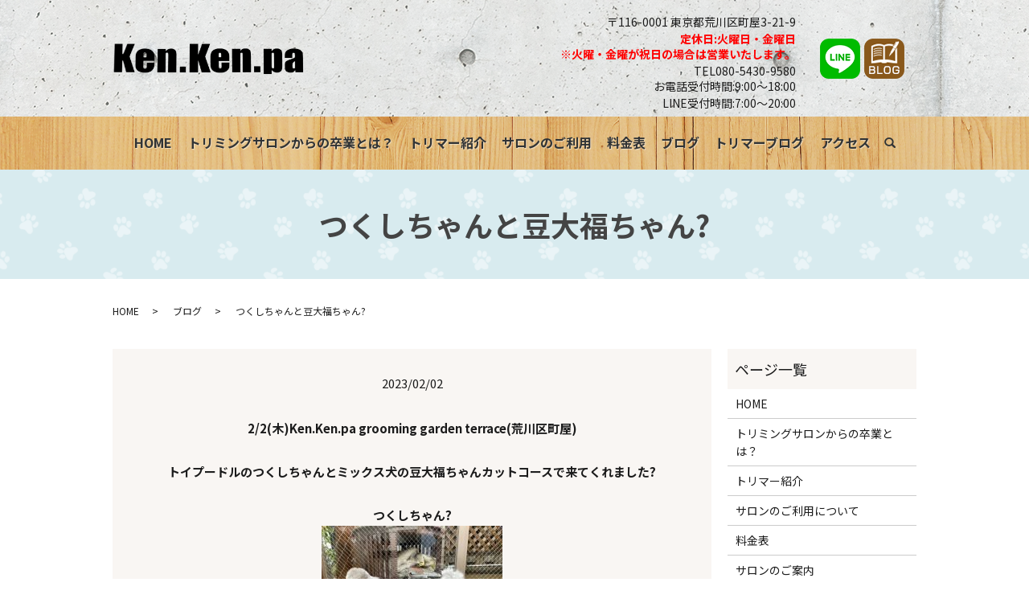

--- FILE ---
content_type: text/html; charset=UTF-8
request_url: https://www.kenkenpa.jp/gallery/6298
body_size: 5147
content:
  <!DOCTYPE HTML>
<html lang="ja">
<head prefix="og: http://ogp.me/ns# fb: http://ogp.me/ns/fb# article: http://ogp.me/ns/article#">
  <meta charset="utf-8">
  <meta http-equiv="X-UA-Compatible" content="IE=edge,chrome=1">
  <meta name="viewport" content="width=device-width, initial-scale=1">
  <title>つくしちゃんと豆大福ちゃん?</title>
  
<!-- All in One SEO Pack 3.3 によって Michael Torbert の Semper Fi Web Designob_start_detected [-1,-1] -->
<meta name="description"  content="2/2(木)Ken.Ken.pa grooming garden terrace(荒川区町屋)トイプードルのつくしちゃんとミックス犬の豆大福ちゃんカットコースで来てくれました?つくしちゃん? ?目線バッチリ?(後ろに豆ちゃん(^▽^)/) 豆大福ちゃん?首かしげ～kawaii? " />

<script type="application/ld+json" class="aioseop-schema">{"@context":"https://schema.org","@graph":[{"@type":"Organization","@id":"https://www.kenkenpa.jp/#organization","url":"https://www.kenkenpa.jp/","name":"ken.ken.pa grooming garden terrace","sameAs":[]},{"@type":"WebSite","@id":"https://www.kenkenpa.jp/#website","url":"https://www.kenkenpa.jp/","name":"ken.ken.pa grooming garden terrace","publisher":{"@id":"https://www.kenkenpa.jp/#organization"}},{"@type":"WebPage","@id":"https://www.kenkenpa.jp/gallery/6298#webpage","url":"https://www.kenkenpa.jp/gallery/6298","inLanguage":"ja","name":"\u3064\u304f\u3057\u3061\u3083\u3093\u3068\u8c46\u5927\u798f\u3061\u3083\u3093?","isPartOf":{"@id":"https://www.kenkenpa.jp/#website"},"image":{"@type":"ImageObject","@id":"https://www.kenkenpa.jp/gallery/6298#primaryimage","url":"/wp-content/uploads/C9CC6DE0-E654-467D-907E-1365791F9265.jpg","width":640,"height":640},"primaryImageOfPage":{"@id":"https://www.kenkenpa.jp/gallery/6298#primaryimage"},"datePublished":"2023-02-02T09:16:23+00:00","dateModified":"2023-02-02T09:16:23+00:00"},{"@type":"Article","@id":"https://www.kenkenpa.jp/gallery/6298#article","isPartOf":{"@id":"https://www.kenkenpa.jp/gallery/6298#webpage"},"author":{"@id":"https://www.kenkenpa.jp/author/authorname#author"},"headline":"\u3064\u304f\u3057\u3061\u3083\u3093\u3068\u8c46\u5927\u798f\u3061\u3083\u3093?","datePublished":"2023-02-02T09:16:23+00:00","dateModified":"2023-02-02T09:16:23+00:00","commentCount":0,"mainEntityOfPage":{"@id":"https://www.kenkenpa.jp/gallery/6298#webpage"},"publisher":{"@id":"https://www.kenkenpa.jp/#organization"},"articleSection":"\u30d6\u30ed\u30b0","image":{"@type":"ImageObject","@id":"https://www.kenkenpa.jp/gallery/6298#primaryimage","url":"/wp-content/uploads/C9CC6DE0-E654-467D-907E-1365791F9265.jpg","width":640,"height":640}},{"@type":"Person","@id":"https://www.kenkenpa.jp/author/authorname#author","name":"S10302556000001","sameAs":[],"image":{"@type":"ImageObject","@id":"https://www.kenkenpa.jp/#personlogo","url":"https://secure.gravatar.com/avatar/57c039361cac79f6160700cf4fe3e601?s=96&d=mm&r=g","width":96,"height":96,"caption":"S10302556000001"}}]}</script>
<link rel="canonical" href="https://www.kenkenpa.jp/gallery/6298" />
<meta property="og:type" content="article" />
<meta property="og:title" content="つくしちゃんと豆大福ちゃん?" />
<meta property="og:description" content="2/2(木)Ken.Ken.pa grooming garden terrace(荒川区町屋)トイプードルのつくしちゃんとミックス犬の豆大福ちゃんカットコースで来てくれました?つくしちゃん? ?目線バッチリ?(後ろに豆ちゃん(^▽^)/) 豆大福ちゃん?首かしげ～kawaii? " />
<meta property="og:url" content="https://www.kenkenpa.jp/gallery/6298" />
<meta property="og:image" content="/wp-content/uploads/C9CC6DE0-E654-467D-907E-1365791F9265.jpg" />
<meta property="article:published_time" content="2023-02-02T09:16:23Z" />
<meta property="article:modified_time" content="2023-02-02T09:16:23Z" />
<meta property="og:image:secure_url" content="/wp-content/uploads/C9CC6DE0-E654-467D-907E-1365791F9265.jpg" />
<meta name="twitter:card" content="summary" />
<meta name="twitter:title" content="つくしちゃんと豆大福ちゃん?" />
<meta name="twitter:description" content="2/2(木)Ken.Ken.pa grooming garden terrace(荒川区町屋)トイプードルのつくしちゃんとミックス犬の豆大福ちゃんカットコースで来てくれました?つくしちゃん? ?目線バッチリ?(後ろに豆ちゃん(^▽^)/) 豆大福ちゃん?首かしげ～kawaii? " />
<meta name="twitter:image" content="/wp-content/uploads/C9CC6DE0-E654-467D-907E-1365791F9265.jpg" />
<!-- All in One SEO Pack -->
<link rel='dns-prefetch' href='//s.w.org' />
<link rel="alternate" type="application/rss+xml" title="ken.ken.pa grooming garden terrace &raquo; つくしちゃんと豆大福ちゃん? のコメントのフィード" href="https://www.kenkenpa.jp/gallery/6298/feed" />
<link rel='stylesheet' id='wp-block-library-css'  href='https://www.kenkenpa.jp/wp-includes/css/dist/block-library/style.min.css?ver=5.2.21' type='text/css' media='all' />
<link rel='stylesheet' id='contact-form-7-css'  href='https://www.kenkenpa.jp/wp-content/plugins/contact-form-7/includes/css/styles.css?ver=5.1.4' type='text/css' media='all' />
<script type='text/javascript' src='https://www.kenkenpa.jp/wp-content/themes/ken-ken-pa.com_theme/assets/js/vendor/jquery.min.js?ver=5.2.21'></script>
<link rel='prev' title='ニコ＆シエル＆チャコちゃん?' href='https://www.kenkenpa.jp/gallery/6282' />
<link rel='next' title='Fuuuちゃんとニコちゃんとペコちゃん???' href='https://www.kenkenpa.jp/gallery/6305' />
<link rel='shortlink' href='https://www.kenkenpa.jp/?p=6298' />
<style>.gallery .gallery-item img { width: auto; height: auto; }</style>  <link href="https://fonts.googleapis.com/css?family=Noto+Sans+JP:400,700&amp;subset=japanese" rel="stylesheet" />
  <link href="https://www.kenkenpa.jp/wp-content/themes/ken-ken-pa.com_theme/assets/css/main.css?1767791831" rel="stylesheet" >
  <script src="https://www.kenkenpa.jp/wp-content/themes/ken-ken-pa.com_theme/assets/js/vendor/respond.min.js"></script>
  <script type="application/ld+json">
  {
    "@context": "http://schema.org",
    "@type": "BreadcrumbList",
    "itemListElement":
    [
      {
      "@type": "ListItem",
      "position": 1,
      "item":
      {
        "@id": "https://www.kenkenpa.jp/",
        "name": "ken.ken.pa grooming garden terrace"
      }
    },
{
      "@type": "ListItem",
      "position": 2,
      "item":
      {
        "@id": "https://www.kenkenpa.jp/category/gallery/",
        "name": "ブログ"
      }
    },
{
      "@type": "ListItem",
      "position": 3,
      "item":
      {
        "@id": "https://www.kenkenpa.jp/gallery/6298/",
        "name": "つくしちゃんと豆大福ちゃん?"
      }
    }    ]
  }
  </script>


  <script type="application/ld+json">
  {
    "@context": "http://schema.org/",
    "@type": "BeautySalon",
    "name": "ken.ken.pa grooming garden terrace",
    "address": "〒116-0001 東京都荒川区町屋3-21-9",
    "telephone": "080-5430-9580",
    "faxNumber": "",
    "url": "https://www.kenkenpa.jp",
    "email": "info@kenkenpa.jp",
    "image": "https://www.kenkenpa.jp/wp-content/uploads/logo_ogp.jpg",
    "logo": "https://www.kenkenpa.jp/wp-content/uploads/logo.png"
  }
  </script>
</head>
<body class="scrollTop">

  <div id="fb-root"></div>
  <script>(function(d, s, id) {
    var js, fjs = d.getElementsByTagName(s)[0];
    if (d.getElementById(id)) return;
    js = d.createElement(s); js.id = id;
    js.src = 'https://connect.facebook.net/ja_JP/sdk.js#xfbml=1&version=v2.12';
    fjs.parentNode.insertBefore(js, fjs);
  }(document, 'script', 'facebook-jssdk'));</script>

  <header>
    <div class="primary_header">
      <div class="container">
        <div class="row">
                    <div class="title">
                          <a href="https://www.kenkenpa.jp/">
                <object type="image/svg+xml" data="/wp-content/uploads/logo.svg" alt="ken.ken.pa grooming garden terrace"></object>
              </a>
                      </div>
          <div class="hdr_info_wrap">
            <div class="hdr_info">
              <div class="info_left">
                <p class="info_txt">〒116-0001 東京都荒川区町屋3-21-9</p>
                <p class="info_txt text-red"> <strong>定休日:火曜日・金曜日<br>※火曜・金曜が祝日の場合は営業いたします。</strong></p>
                <a href="tel:0362408002" class="info_tel" style="text-decoration: none;">
                  TEL080-5430-9580
                <!-- <img src="/wp-content/uploads/tel.png" alt="電話番号／03-6912-0272"> -->
                </a>
                <p class="info_txt">お電話受付時間:9:00～18:00</p>
				  <p class="info_txt">LINE受付時間:7:00～20:00</p>
              </div>
              <div class="info_right">
                <div class="flex">
                  <figure>
                    <a href="https://line.me/R/ti/p/@343miapk" target="_blank"><img src="/wp-content/uploads/icon_line-1.png" alt="LINE"></a>
                  </figure>
                  <figure style="position: relative;">
                    <a href="/category/gallery"><img src="/wp-content/uploads/icon_blog.png" alt="BLOG"></a>
                  </figure>
                </div>
                <p class="text-right sp-only02">火・金曜日(休み)※祝日の場合は営業</p>
              </div>
            </div>
          </div>

        </div>
      </div>
      <nav class="global_nav"><ul><li><a href="https://www.kenkenpa.jp/">HOME</a></li>
<li><a href="https://www.kenkenpa.jp/concept">トリミングサロンからの卒業とは？</a></li>
<li><a href="https://www.kenkenpa.jp/trimmer">トリマー紹介</a></li>
<li><a href="https://www.kenkenpa.jp/about_use">サロンのご利用</a></li>
<li><a href="https://www.kenkenpa.jp/price">料金表</a></li>
<li><a href="https://www.kenkenpa.jp/category/gallery">ブログ</a></li>
<li><a href="https://www.kenkenpa.jp/category/news">トリマーブログ</a></li>
<li><a href="/price/#a01">アクセス</a></li>

            <li class="gnav_search">
              <a href="#" class="search">search</a>
  <div class="epress_search">
    <form method="get" action="https://www.kenkenpa.jp/">
      <input type="text" placeholder="" class="text" name="s" autocomplete="off" value="">
      <input type="submit" value="Search" class="submit">
    </form>
  </div>
  </li>
          </ul>
          <div class="menu_icon">
            <a href="#menu"><span>メニュー開閉</span></a>
          </div></nav>    </div>
  </header>

  <main>
              <h1 class="wow" style="">
      つくしちゃんと豆大福ちゃん?            </h1>

    
    <div class="bread_wrap">
      <div class="container gutters">
        <div class="row bread">
              <ul class="col span_12">
              <li><a href="https://www.kenkenpa.jp">HOME</a></li>
                      <li><a href="https://www.kenkenpa.jp/category/gallery">ブログ</a></li>
                      <li>つくしちゃんと豆大福ちゃん?</li>
                  </ul>
          </div>
      </div>
    </div>
    <section>
      <div class="container gutters">
        <div class="row">
                    <div class="col span_9 column_main">
                  <article class="row article_detail">
      <div class="article_date">
        <p>2023/02/02</p>
      </div>
      <div class="row">
        <div class="col span_12">
          <p><strong>2/2(木)Ken.Ken.pa grooming garden terrace(荒川区町屋)<br /><br /></strong><strong>トイプードルのつくしちゃんとミックス犬の豆大福ちゃんカットコースで来てくれました?<br /><br />つくしちゃん?<br /><img src="/wp-content/uploads/IMG_0834-225x300.jpg" alt="" /><br />
?目線バッチリ?<br />(後ろに豆ちゃん(^▽^)/)<br /></strong><strong><img src="/wp-content/uploads/IMG_0831-225x300.jpg" alt="" /></strong><strong><br />
<br />豆大福ちゃん?<br /></strong><strong><img src="/wp-content/uploads/IMG_0832-225x300.jpg" alt="" /></strong><strong><br />首かしげ～<br />kawaii?<br /></strong><strong style="font-size: 1.4em;"><img src="/wp-content/uploads/IMG_0833-225x300.jpg" alt="" /></strong><strong><br /></strong><strong><br /> <br /></strong></p>        </div>
      </div>

          </article>

    <div class='epress_pager'>
      <div class="epress_pager_prev">
        <a href="https://www.kenkenpa.jp/gallery/6282" rel="prev">ニコ＆シエル＆チャコちゃん?</a>      </div>
      <div class="epress_pager_next">
        <a href="https://www.kenkenpa.jp/gallery/6305" rel="next">Fuuuちゃんとニコちゃんとペコちゃん???</a>      </div>
    </div>
                </div>
          <div class="col span_3 column_sub">
            <div class="sidebar">
  <div class="widget_wrap"><p class="widget_header">ページ一覧</p>		<ul>
			<li class="page_item page-item-11"><a href="https://www.kenkenpa.jp/">HOME</a></li>
<li class="page_item page-item-14"><a href="https://www.kenkenpa.jp/concept">トリミングサロンからの卒業とは？</a></li>
<li class="page_item page-item-16"><a href="https://www.kenkenpa.jp/trimmer">トリマー紹介</a></li>
<li class="page_item page-item-18"><a href="https://www.kenkenpa.jp/about_use">サロンのご利用について</a></li>
<li class="page_item page-item-25"><a href="https://www.kenkenpa.jp/price">料金表</a></li>
<li class="page_item page-item-27"><a href="https://www.kenkenpa.jp/salon">サロンのご案内</a></li>
<li class="page_item page-item-12"><a href="https://www.kenkenpa.jp/policy">プライバシーポリシー</a></li>
<li class="page_item page-item-13"><a href="https://www.kenkenpa.jp/sitemap">サイトマップ</a></li>
		</ul>
			</div><div class="widget_wrap"><p class="widget_header">カテゴリー</p>		<ul>
				<li class="cat-item cat-item-2"><a href="https://www.kenkenpa.jp/category/news">トリマーブログ</a>
</li>
	<li class="cat-item cat-item-10"><a href="https://www.kenkenpa.jp/category/gallery">ブログ</a>
</li>
		</ul>
			</div>		<div class="widget_wrap">		<p class="widget_header">最近の投稿</p>		<ul>
											<li>
					<a href="https://www.kenkenpa.jp/gallery/13680">龍(りょう)ちゃん</a>
									</li>
											<li>
					<a href="https://www.kenkenpa.jp/gallery/13670">タルトちゃん🐶</a>
									</li>
											<li>
					<a href="https://www.kenkenpa.jp/gallery/13661">ワクちゃんとエマちゃん🐩🐩</a>
									</li>
											<li>
					<a href="https://www.kenkenpa.jp/gallery/13594">くろまめ＆くるみ＆せんべいちゃん🐩🐩🐩</a>
									</li>
											<li>
					<a href="https://www.kenkenpa.jp/gallery/13596">エテちゃん🐩</a>
									</li>
					</ul>
		</div>1</div>
<div>
<style>
.share_button {
  letter-spacing: -.40em;
  padding-top: 30px;
  margin-bottom: 7%;
  list-style: none;
}
.share_button > * {
  letter-spacing: normal;
  vertical-align: bottom;
  margin: 10px 0;
  line-height: 0;
}
.column_sub .share_button {
  margin-top: 0;
  padding-top: 0;
}
</style>
  <ul class="container share_button">
    <li>
      <!-- Facebook -->
      <div class="fb-share-button" data-href="https://www.kenkenpa.jp/gallery/6298" data-layout="button" data-size="small" data-mobile-iframe="false"><a class="fb-xfbml-parse-ignore" target="_blank" href="https://www.facebook.com/sharer/sharer.php?u=http%3A%2F%2Fwww.%2F&amp;src=sdkpreparse">シェア</a></div>
    </li>
    <li>
      <!-- Twitter -->
      <a href="https://twitter.com/share" class="twitter-share-button" data-lang="ja">ツイート</a>
      <script>!function(d,s,id){var js,fjs=d.getElementsByTagName(s)[0],p=/^http:/.test(d.location)?'http':'https';if(!d.getElementById(id)){js=d.createElement(s);js.id=id;js.src=p+'://platform.twitter.com/widgets.js';fjs.parentNode.insertBefore(js,fjs);}}(document,'script','twitter-wjs');</script>
    </li>
    <li>
      <!-- LINE -->
      <div class="line-it-button" data-lang="ja" data-type="share-a" data-url="https://www.kenkenpa.jp/gallery/6298" style="display: none;"></div>
      <script src="https://d.line-scdn.net/r/web/social-plugin/js/thirdparty/loader.min.js" async="async" defer="defer"></script>
    </li>
  </ul>
</div>
          </div>
                  </div>
      </div>
    </section>

  </main>
<footer>    <div class="footer_nav_wrap">
      <div class="container">
        <div class="row">
        <nav class="col span_12 pc-only"><ul><li><a href="https://www.kenkenpa.jp/">HOME</a></li>
<li><a href="https://www.kenkenpa.jp/concept">トリミングサロンからの卒業とは？</a></li>
<li><a href="https://www.kenkenpa.jp/trimmer">トリマー紹介</a></li>
<li><a href="https://www.kenkenpa.jp/about_use">サロンのご利用</a></li>
<li><a href="https://www.kenkenpa.jp/price">料金表</a></li>
<li><a href="https://www.kenkenpa.jp/category/gallery">blog</a></li>
<li><a href="https://www.kenkenpa.jp/category/news">トリマーブログ</a></li>
<li><a href="/salon/#a01">アクセス</a></li>
<li><a href="https://www.kenkenpa.jp/policy">プライバシーポリシー</a></li>
<li><a href="https://www.kenkenpa.jp/sitemap">サイトマップ</a></li>
</ul></nav>        </div>
      </div>
    </div>
    <div class="footer_copyright_wrap">
      <div class="container">
        <div class="row">
          <div class="col span_12">
            <p>Copyright &copy; ken.ken.pa grooming garden terrace All Rights Reserved.<br>
              【掲載の記事・写真・イラストなどの無断複写・転載を禁じます】</p>
          </div>
        </div>
      </div>
    </div>
    <p class="pagetop"><a href="#top"></a></p>
  </footer>

  <script src="https://www.kenkenpa.jp/wp-content/themes/ken-ken-pa.com_theme/assets/js/vendor/bundle.js"></script>
  <script src="https://www.kenkenpa.jp/wp-content/themes/ken-ken-pa.com_theme/assets/js/main.js?"></script>

  <script type='text/javascript'>
/* <![CDATA[ */
var wpcf7 = {"apiSettings":{"root":"https:\/\/www.kenkenpa.jp\/wp-json\/contact-form-7\/v1","namespace":"contact-form-7\/v1"}};
/* ]]> */
</script>
<script type='text/javascript' src='https://www.kenkenpa.jp/wp-content/plugins/contact-form-7/includes/js/scripts.js?ver=5.1.4'></script>
</body>
</html><!-- WP Fastest Cache file was created in 0.041819095611572 seconds, on 07-01-26 22:17:11 --><!-- via php -->

--- FILE ---
content_type: image/svg+xml
request_url: https://www.kenkenpa.jp/wp-content/uploads/logo.svg
body_size: 145774
content:
<?xml version="1.0" encoding="utf-8"?>
<!-- Generator: Adobe Illustrator 24.0.1, SVG Export Plug-In . SVG Version: 6.00 Build 0)  -->
<svg version="1.1" id="レイヤー_1" xmlns="http://www.w3.org/2000/svg" xmlns:xlink="http://www.w3.org/1999/xlink" x="0px"
	 y="0px" viewBox="0 0 318 52" style="enable-background:new 0 0 318 52;" xml:space="preserve">
<g>
	<defs>
		<rect id="SVGID_1_" y="1" width="318" height="52"/>
	</defs>
	<clipPath id="SVGID_2_">
		<use xlink:href="#SVGID_1_"  style="overflow:visible;"/>
	</clipPath>
	<g transform="matrix(1 0 0 1 0 -4.768372e-07)" style="clip-path:url(#SVGID_2_);">
		
			<image style="overflow:visible;" width="1788" height="314" xlink:href="[data-uri]
AAAokZWPv0rDYBRHzxcEi0KtGMTB4ZtEQTFtHRSnpC1FEKzVIcnWpKFKaRKSzz99CEe3Di7uPoGT
o4Og+AS+geLUwSFChoLFM537u5fLvaAZZt1qaCUYhCppNy1pO66cfaHAPEtU2e/4aWy2WocAYRQG
TPD9jgB43TLrVmOy/ydzfpwoYAxUukHqgzCA/pWKFYgRoHv9WIF4APTktF0D8QQUe5m/AUUv8w+g
mNiOC+IL0Hu244JWAHQv81VAV8G1AqhF8TA5750pWTEMQ5rdyAvkyTBVwSCVB6EfJXGUdFTQBbL7
AFjMBttNS66X9/Z2N/7591Rsx5WZfR4jALH8nGc5/kVy+atCq06v8x2jFTi6h5lxnu3cwN0mLNzm
2VoZStvwOPoBw69Qb2Kv1DIAAAAJcEhZcwAAFsMAABbDAYFriAUAAA3ZaVRYdFhNTDpjb20uYWRv
YmUueG1wAAAAAAA8P3hwYWNrZXQgYmVnaW49Iu+7vyIgaWQ9Ilc1TTBNcENlaGlIenJlU3pOVGN6
a2M5ZCI/PiA8eDp4bXBtZXRhIHhtbG5zOng9ImFkb2JlOm5zOm1ldGEvIiB4OnhtcHRrPSJBZG9i
ZSBYTVAgQ29yZSA1LjYtYzE0NSA3OS4xNjM0OTksIDIwMTgvMDgvMTMtMTY6NDA6MjIgICAgICAg
ICI+IDxyZGY6UkRGIHhtbG5zOnJkZj0iaHR0cDovL3d3dy53My5vcmcvMTk5OS8wMi8yMi1yZGYt
c3ludGF4LW5zIyI+IDxyZGY6RGVzY3JpcHRpb24gcmRmOmFib3V0PSIiIHhtbG5zOnhtcD0iaHR0
cDovL25zLmFkb2JlLmNvbS94YXAvMS4wLyIgeG1sbnM6eG1wTU09Imh0dHA6Ly9ucy5hZG9iZS5j
b20veGFwLzEuMC9tbS8iIHhtbG5zOnN0RXZ0PSJodHRwOi8vbnMuYWRvYmUuY29tL3hhcC8xLjAv
c1R5cGUvUmVzb3VyY2VFdmVudCMiIHhtbG5zOnN0UmVmPSJodHRwOi8vbnMuYWRvYmUuY29tL3hh
cC8xLjAvc1R5cGUvUmVzb3VyY2VSZWYjIiB4bWxuczpkYz0iaHR0cDovL3B1cmwub3JnL2RjL2Vs
ZW1lbnRzLzEuMS8iIHhtbG5zOnBob3Rvc2hvcD0iaHR0cDovL25zLmFkb2JlLmNvbS9waG90b3No
b3AvMS4wLyIgeG1sbnM6dGlmZj0iaHR0cDovL25zLmFkb2JlLmNvbS90aWZmLzEuMC8iIHhtbG5z
OmV4aWY9Imh0dHA6Ly9ucy5hZG9iZS5jb20vZXhpZi8xLjAvIiB4bXA6Q3JlYXRvclRvb2w9IkRp
Z2l0YWwgUGhvdG8gUHJvZmVzc2lvbmFsIiB4bXA6TWV0YWRhdGFEYXRlPSIyMDIwLTAxLTE1VDEy
OjQ4OjExKzA5OjAwIiB4bXA6Q3JlYXRlRGF0ZT0iMjAyMC0wMS0xNFQxNTozMDoyMyswOTowMCIg
eG1wOk1vZGlmeURhdGU9IjIwMjAtMDEtMTVUMTI6NDg6MTErMDk6MDAiIHhtcE1NOkRvY3VtZW50
SUQ9ImFkb2JlOmRvY2lkOnBob3Rvc2hvcDo3NGE2YmIwMC1iNzgxLTNhNDAtYmM2NS0yMDQ4ZTBm
ZmJiOGUiIHhtcE1NOlByZXNlcnZlZEZpbGVOYW1lPSIwMTMxLkpQRyIgeG1wTU06T3JpZ2luYWxE
b2N1bWVudElEPSIxODcyQzhDOTkxNjA0QUQ3OUQ4MENCRTlDNjkwMThDNSIgeG1wTU06SW5zdGFu
Y2VJRD0ieG1wLmlpZDpkZjRlNWIyZS1lNThjLTNkNDktYTVjYy1hY2MzNDNmMGI1MjkiIGRjOmZv
cm1hdD0iaW1hZ2UvcG5nIiBwaG90b3Nob3A6TGVnYWN5SVBUQ0RpZ2VzdD0iRDQxRDhDRDk4RjAw
QjIwNEU5ODAwOTk4RUNGODQyN0UiIHBob3Rvc2hvcDpDb2xvck1vZGU9IjMiIHBob3Rvc2hvcDpJ
Q0NQcm9maWxlPSJBZG9iZSBSR0IgKDE5OTgpIiB0aWZmOkltYWdlV2lkdGg9IjM2MDAiIHRpZmY6
SW1hZ2VMZW5ndGg9IjI0MDAiIHRpZmY6UGhvdG9tZXRyaWNJbnRlcnByZXRhdGlvbj0iMiIgdGlm
ZjpPcmllbnRhdGlvbj0iMSIgdGlmZjpTYW1wbGVzUGVyUGl4ZWw9IjMiIHRpZmY6WUNiQ3JQb3Np
dGlvbmluZz0iMSIgdGlmZjpYUmVzb2x1dGlvbj0iMTQ4LzEiIHRpZmY6WVJlc29sdXRpb249IjE0
OC8xIiB0aWZmOlJlc29sdXRpb25Vbml0PSIyIiBleGlmOkV4aWZWZXJzaW9uPSIwMjIxIiBleGlm
OkZsYXNocGl4VmVyc2lvbj0iMDEwMCIgZXhpZjpDb2xvclNwYWNlPSI2NTUzNSIgZXhpZjpQaXhl
bFhEaW1lbnNpb249IjM2MDAiIGV4aWY6UGl4ZWxZRGltZW5zaW9uPSIyNDAwIj4gPHhtcE1NOkhp
c3Rvcnk+IDxyZGY6U2VxPiA8cmRmOmxpIHN0RXZ0OmFjdGlvbj0ic2F2ZWQiIHN0RXZ0Omluc3Rh
bmNlSUQ9InhtcC5paWQ6YzA5M2JjOGMtOGRlNC00Y2M0LWJjZDAtNWRmYWFlOTNhZDI3IiBzdEV2
dDp3aGVuPSIyMDE5LTEyLTE5VDE2OjMzOjI3KzA5OjAwIiBzdEV2dDpzb2Z0d2FyZUFnZW50PSJB
ZG9iZSBQaG90b3Nob3AgQ2FtZXJhIFJhdyAxMi4xIiBzdEV2dDpjaGFuZ2VkPSIvbWV0YWRhdGEi
Lz4gPHJkZjpsaSBzdEV2dDphY3Rpb249InNhdmVkIiBzdEV2dDppbnN0YW5jZUlEPSJ4bXAuaWlk
OjI2N2ViNGRlLTBlNzYtNDczNC05YzgxLTU5NDU4YThlYTQ5NyIgc3RFdnQ6d2hlbj0iMjAxOS0x
Mi0xOVQxNjozOTozNSswOTowMCIgc3RFdnQ6c29mdHdhcmVBZ2VudD0iQWRvYmUgUGhvdG9zaG9w
IENhbWVyYSBSYXcgMTIuMSAoTWFjaW50b3NoKSIgc3RFdnQ6Y2hhbmdlZD0iL21ldGFkYXRhIi8+
IDxyZGY6bGkgc3RFdnQ6YWN0aW9uPSJzYXZlZCIgc3RFdnQ6aW5zdGFuY2VJRD0ieG1wLmlpZDoz
NmYwMTcxZC0xZTg2LTYxNDUtOWExMy0xMGFkOTAwNGFlMWEiIHN0RXZ0OndoZW49IjIwMjAtMDEt
MTVUMTI6NDg6MTErMDk6MDAiIHN0RXZ0OnNvZnR3YXJlQWdlbnQ9IkFkb2JlIFBob3Rvc2hvcCBD
QyAyMDE5IChXaW5kb3dzKSIgc3RFdnQ6Y2hhbmdlZD0iLyIvPiA8cmRmOmxpIHN0RXZ0OmFjdGlv
bj0iY29udmVydGVkIiBzdEV2dDpwYXJhbWV0ZXJzPSJmcm9tIGltYWdlL2pwZWcgdG8gaW1hZ2Uv
cG5nIi8+IDxyZGY6bGkgc3RFdnQ6YWN0aW9uPSJkZXJpdmVkIiBzdEV2dDpwYXJhbWV0ZXJzPSJj
b252ZXJ0ZWQgZnJvbSBpbWFnZS9qcGVnIHRvIGltYWdlL3BuZyIvPiA8cmRmOmxpIHN0RXZ0OmFj
dGlvbj0ic2F2ZWQiIHN0RXZ0Omluc3RhbmNlSUQ9InhtcC5paWQ6ZGY0ZTViMmUtZTU4Yy0zZDQ5
LWE1Y2MtYWNjMzQzZjBiNTI5IiBzdEV2dDp3aGVuPSIyMDIwLTAxLTE1VDEyOjQ4OjExKzA5OjAw
IiBzdEV2dDpzb2Z0d2FyZUFnZW50PSJBZG9iZSBQaG90b3Nob3AgQ0MgMjAxOSAoV2luZG93cyki
IHN0RXZ0OmNoYW5nZWQ9Ii8iLz4gPC9yZGY6U2VxPiA8L3htcE1NOkhpc3Rvcnk+IDx4bXBNTTpE
ZXJpdmVkRnJvbSBzdFJlZjppbnN0YW5jZUlEPSJ4bXAuaWlkOjM2ZjAxNzFkLTFlODYtNjE0NS05
YTEzLTEwYWQ5MDA0YWUxYSIgc3RSZWY6ZG9jdW1lbnRJRD0iMTg3MkM4Qzk5MTYwNEFENzlEODBD
QkU5QzY5MDE4QzUiIHN0UmVmOm9yaWdpbmFsRG9jdW1lbnRJRD0iMTg3MkM4Qzk5MTYwNEFENzlE
ODBDQkU5QzY5MDE4QzUiLz4gPHRpZmY6Qml0c1BlclNhbXBsZT4gPHJkZjpTZXE+IDxyZGY6bGk+
ODwvcmRmOmxpPiA8cmRmOmxpPjg8L3JkZjpsaT4gPHJkZjpsaT44PC9yZGY6bGk+IDwvcmRmOlNl
cT4gPC90aWZmOkJpdHNQZXJTYW1wbGU+IDx0aWZmOldoaXRlUG9pbnQ+IDxyZGY6U2VxPiA8cmRm
OmxpPjMxMy8xMDAwPC9yZGY6bGk+IDxyZGY6bGk+MzI5LzEwMDA8L3JkZjpsaT4gPC9yZGY6U2Vx
PiA8L3RpZmY6V2hpdGVQb2ludD4gPHRpZmY6UHJpbWFyeUNocm9tYXRpY2l0aWVzPiA8cmRmOlNl
cT4gPHJkZjpsaT42NC8xMDA8L3JkZjpsaT4gPHJkZjpsaT4zMy8xMDA8L3JkZjpsaT4gPHJkZjps
aT4yMS8xMDA8L3JkZjpsaT4gPHJkZjpsaT43MS8xMDA8L3JkZjpsaT4gPHJkZjpsaT4xNS8xMDA8
L3JkZjpsaT4gPHJkZjpsaT42LzEwMDwvcmRmOmxpPiA8L3JkZjpTZXE+IDwvdGlmZjpQcmltYXJ5
Q2hyb21hdGljaXRpZXM+IDx0aWZmOllDYkNyQ29lZmZpY2llbnRzPiA8cmRmOlNlcT4gPHJkZjps
aT4yOTkvMTAwMDwvcmRmOmxpPiA8cmRmOmxpPjU4Ny8xMDAwPC9yZGY6bGk+IDxyZGY6bGk+MTE0
LzEwMDA8L3JkZjpsaT4gPC9yZGY6U2VxPiA8L3RpZmY6WUNiQ3JDb2VmZmljaWVudHM+IDwvcmRm
OkRlc2NyaXB0aW9uPiA8L3JkZjpSREY+IDwveDp4bXBtZXRhPiA8P3hwYWNrZXQgZW5kPSJyIj8+
mdkxhwABlBBJREFUeJzs/XecbVtaF3r/nmeMOeeKFfbetfc+e5/Qp0930zmABIlCk6PoVdFrIKoo
lxYFFAERL8rrC4q3AQHlCnJFMV3Fl1e96kcElRy6G+jcfZruE3asqpVnGuO5f8w1q1bVrlwrr+d7
PnWqdtUKY80w5pjjGeMZJCJQSimllFJKKaWUUkoppZRSSi0mnnUBlFJKKaWUUkoppZRSSimllFIX
pwE/pZRSSimllFJKKaWUUkoppRaYBvyUUkoppZRSSimllFJKKaWUWmAa8FNKKaWUUkoppZRSSiml
lFJqgWnATymllFJKKaWUUkoppZRSSqkFpgE/pZRSSimllFJKKaWUUkoppRaYBvyUUkoppZRSSiml
lFJKKaWUWmAa8FNKKaWUUkoppZRSSimllFJqgWnATymllFJKKaWUUkoppZRSSqkFpgE/pZRSSiml
lFJKKaWUUkoppRaYBvyUUkoppZRSSimllFJKKaWUWmAa8FNKKaWUUkoppZRSSimllFJqgWnATyml
lFJKKaWUUkoppZRSSqkFpgE/pZRSSimllFJKKaWUUkoppRaYBvyUUkoppZRSSimllFJKKaWUWmAa
8FNKKaWUUkoppZRSSimllFJqgWnATymllFJKKaWUUkoppZRSSqkFpgE/pZRSSimllFJKKaWUUkop
pRaYBvyUUkoppZRSSimllFJKKaWUWmAa8FNKKaWUUkoppZRSSimllFJqgWnATymllFJKKaWUUkop
pZRSSqkFpgE/pZRSSimllFJKKaWUUkoppRaYBvyUUkoppZRSSimllFJKKaWUWmAa8FNKKaWUUkop
pZRSSimllFJqgWnATymllFJKKaWUUkoppZRSSqkFpgE/pZRSSimllFJKKaWUUkoppRaYBvyUUkop
pZRSSimllFJKKaWUWmAa8FNKKaWUUkoppZRSSimllFJqgWnATymllFJKKaWUUkoppZRSSqkFpgE/
pZRSSimllFJKKaWUUkoppRaYBvyUUkoppZRSSimllFJKKaWUWmAa8FNKKaWUUkoppZRSSimllFJq
gWnATymllFJKKaWUUkoppZRSSqkFpgE/pZRSSimllFJKKaWUUkoppRaYBvyUUkoppZRSSimllFJK
KaWUWmAa8FNKKaWUUkoppZRSSimllFJqgdlZF+Aor3zVa2ZdBKWUUkqpcRsdaOVnVgqllJoAIkKW
ZXDOoVKpQEQAEYgIiB8dZyoiIKJHX2j4HDDD5zmSJIaxAaIognMORHTgK8syxIMB2DCMMahWa8iy
DEk8AIhgbYAwDCHeH1mOYenhXY44HoDYgJn3PoN3bvh7BrNBpVKFcxkG/T6MDVCt1eDyDINBH9YG
CIIQcRyj0Wggy4rHhVGIwAZI0hRhGKLf68FYA+89mHnvOwQAofheFGvvb+IFAoCJisccoyh7tdiG
c0hEMOj3QUzlL7D/oYt9GoQhsiwt/lzut5FtUvxeACqOu9HtNvq5iQniBURApVrH/otczqDfP7if
Dtv726EHlMf73q/3P/NJ+xQAKpUqkjiGiKBSrQIAkjje+3tUqQAA+r0eavU6XJ7DWLu3/eJ4ACJC
FFX2nici8N6hVm8Ufx8WQkQgEIgX5C5HnuXYvHLl6PN176MR2q0WiIvPY9jsPZ6I0O12984DgaBS
qSIe9EF08Jwsj3fnHNgUxz0zQ0SQ5xmsDQ6UQ0QObm8iEAgigqhSObHMajHE8QAuz4t9SwQIAfDF
2bP3u+Kx5bF71O9B2Ds2yp8hgB82ycsjpTwmy9fw4vfrGODgaU0jry84cLw9cl4frsOGzxk+GDxa
PYw8dvQlvBfYYHhNO2MdXz7u8LlARMjzHHmeAQJYa2GDAFmWARAwmeG2BNI0g7UWQRAMn5NDxMOa
AEEYDLcpwec50jSBsY+WsXi/DGmaHtg/NrCwNthrE5SPYWJYawEiZGmKIAxhrd0rM2Hk8nHwk0Gk
qEcMG9gggHM5siwHUFwjz7P91MmOasud1N4SETjnin07Qd4Pz+vyWDvlsQScr6264N79rt+ZdRHU
hOkMP6WUUkqp6dM2mFJqNcxDR8kZOvbkiJ/O8OAzP0Wp1aYniZqQSxxasnDHpZw2NmAs73Hw+0mP
mbB5aD8opdQCmssZfkoppZRSS0hn9Sml1EK5WGfjcX2U2nU5QyfNyFMnm4sDV3eeOqcLHTJzcbAf
a3pnwRm3Ax388bTy6VmslFLToaPLlVJKKaWUUkqNgUxmQP44XvOkgh3+0/n7Ok/tyTzw5zN/Hu0e
HZf57safbzRHW08n/KiLmJuZfPN8/B5xcp2/uHLRJx54hctuppOev4zpGZVS6jAN+CmllFJKKaWU
WliPdt9drnOXRn44sFzTEf2E435vNd903afFoF36S2aMO3Rugn9L7NjddZZNP9bdozXB1Ok1Uqm5
oAE/pZRSSimllFJLYBwzFE6n3VlKnZ0GSdVl6NFz2KyCWLMNnu2/ux4RSil1Gg34KaWUUkoppZSa
W9PpZjxjJ+IRhZGT/qjUEjgtDZ6InDuwd7E4oJ5jq21G+39Kb3um1M/TKMvIe5x0mk66KAScWFGc
+v5aXSilVpQG/JRSSimllFJKraxx9gnqZKZTLMX2WYoPMXWPxgwnuB11na7lIcCxtbTu5ok4an3a
uT2lzlCN6HV5vug6ikpNngb8lFJKKaWUUkrNnXP30ZV9SGPq3Lt0l9ReL6N2bu1b/J7Xxf8Es6Ln
gRqHM5yBUz7UBHKp95ynM6O8bF2onhvbrN3LbpF52qJKKTV9GvBTSimllFJKKTVXztxdN/Gh+zLy
/1NoH+Nq0IjfQtDTcfnoPl0Ux+0pGf71pD0pJ/xLKaXUWWjATymllFJKKaXUpc06bdblO4NPf4Wp
djgvYU/n2T/SEn54pdS5zPqaMk8usynOkkLx6EdM8Iqn+1YppSZmFQN+hOndp+kAJKWUUkoppdRK
ml5/3rRvu47+ZMeWgkaeMvEebL0FVQrAHC86ps5nypGhOT9splM8Gvk2w8jcEefwyZdQ0kCiUkoB
sLMuwAWdND+cDv37MB7+fnRBhXFdEkZXjSgDi0ct3HC4nDj0t8OPP+05R/19Hi9z02o6nbZ9D++n
0b+VTtqWRx0z4zyOlFJKKaWUUsfeGk3wrc7l5EUDH0lMpgEIdQFnmZ2j1DKbRWfLXtrJ03rils7I
In4L/rlHi0+kM0aVUqtjEQN+ozP0Rr/LyPdy5uJR1Xn5HB7590nBv/Ms/X7U69hDfzvufU57v9Pa
OIf/7o95nVkY3U8nBTKPCrgd3qan7Q9C8dnp0O+OC+YdPobKx/HIz4ebOkc1e0YDySf1TEwi0KyU
UkoppdTCkHH3uh3R6h5/X+URZT5xSt/R/9q/adVbAXUBJwT/xn5eKTX3JhuRWvZ6+uQq4wxX0RkO
RjjfNX6596M66DzXQj0y1LJatIAfHfriQ783KII9fOg5QHEel38rHzd6jSj/5nH0e+RHvN7h64vD
fuDncPDx8PsdDgqVgSKLg4Gj8jll2UaNBpnKn/2wHKPvMcs6bHRbAkU5y88jh35XbiM59Ds/8nge
+dnh0e15VLDXjDx+tFyjjzv8/NHj4PB+GP33UUHB0b8fnuk5+r38bEoppZRSSi2JGXUATuqOZ4J3
UkSkQZqpWPBpKiWR/dl+etyolXC+43xmAbolmA13bkdu6glsf63rlFLq3BYx4AfsB+0YgIUIgcgO
f45kJPBHQFY+WfaDggzA0UiwRYrHEQEkgKWDQTRg/7Esw+AfFT8LAKHidSFFUEloP3DHw9+Nzrgr
30dGXsMTUS4iFgeDRB4AiEggYkceWxa9eF2RQAAmohhAjOLz5CPvOSujM+gClIE8EQZRICKGADss
e4bh5xMRg2I7sRSfN0OxHQMRsUR0VGCzfB+Dg8G9MoiXYSRYKCLhcDuObqcyoOgBoNwfRORwMMCI
kffxI/8+aubefnlEBMVnSfFo0FAppZRS53OeTAxKqYmb/qk49ncU4Pie27P06B5fosv0B2sldwlL
0hG/F1M4nJtOU36qFXV8Tb3M58Q4P9uErizHFPHIdztUnR1bIq3n1CSUB58eX2rJLFrADzg4m8+I
SAiRJkQqACoisilAfXiZEAINMGwbDwN+YRFnAxEoAZAACAWwgHiADA4GAz2KKiAavrk/FBx0BDgP
RICEGL7fsKoIhu9bBneC4WvKMMqzH/Aj6pMIRCQY/r0sr8N+1WMF8ABlRFLOIitmFYpUpAhM7TDz
PQDdkb/PKqhU1phlMDYEUQiRUEQiiNREJBJQJBDDRCmAWIAqRDyAXIhCEYmYaAAgESAUQUTwGAbh
BPtVdBlsNSi2OQFgIcpJpAziGSn2Qw4RI0SOioBfGazLhuUVKQKTxTlCBBAlwxG4PAwIGyn+kg1f
OxAiR0Wwsgj0EuWQ8ngDhuXaPiKAqPfwSiml1MUEI19lO9ETkBPzYPgYI4AZuZUbzeoAjAziGbYB
y3YYQWBA8ABS730IIIQgBO0N+smH7UMDwDJzTsO2n+wN+EEIQuC9Z2buo2h7BCgGmWXD9iSVA8lQ
tDstQEKQVPbKvNeky7A/iA0AGRAcRMrfl21liMhA9qcQzbK9wQAqACwTJyCkNBxoJaBiMB7tDcIq
xkgV+02IyA8/AhXNXbAIPBG8FAP/guH2A4ptmQ8b/2bY68cy3E8HXn90psypafKIQEW/1MhTbHlc
Dfd1DikGrIEQDJ+aEu29g0HRnod4TyLiUOxLbQeO2cQ36OE32Pt3cRwddThduEzn7INa+D6rhf8A
k1emwbnYMy/wLCKdjarUvJhGFXlCD+JZqoFji3jEc8//cU4rwMl/1zVRZ0uvI0pNxyIH/HgY7FsH
sOW9vyrAFfH+thdZE+9DQEwRPEI+nPkmIPIivgqRCCAhQgcgB6ACCA9vxh1AOUCOCH0Us8oiIVgS
CBFSgEhELIqOBgsgIEJK4MGwbGUPQgWAGwZ4SEDCRNvDwJ4FEAokgCAHUQrxdSLuE1EsIgEIQqBM
IBCPGhEEEAbIg2hAQOIhVRJpAJSzMc8S8HYQfYiIcux3HAHT7UzY208AAgFqIlIhkQ0R2RCgApEt
7/wtL64BICq2OTIvsslMuwBS8VKnYvZmBsJguN+KmYFUpuokGW7jNgA/3J7hsIMnI9BARCoiUiWi
HEQZEfoQGAC5QAIC1YqOMiRFecVTcVywQACRCEQZgTLsH38VEakQUUxMMQQMoqzYt0JMFIuQpyI6
aQnIiOgFYn4XFQHM7PBGU0oppdS5FIO5RG455z5BRG4AIC++QYDvdLtPE1EAwDAxvPgiMuNyQ8x7
7SLxvgwAChe/L4NHBBGDYcBprdl8GzOT91ITgTGGdwDxImABIiJCp916ZZmNgJhd8fI+9M5Vms21
D8aD/mbunMVw8Boz5957TwCBSZiM996FzjkLkFhrcu+LhA/lPbK1JhPAeOeYmCFe2HvniShnY4p2
aFFuisIwrzca38Vs3jG1vXK0EILX5i7/lE67/XrnXUQQIWL2XkhEvEAcEzkqBloZKgb3lZkZAIBF
QCKeABJj2AFg773Zb3vDg8hBRIjIFHFDYQwHYg07eoiGfUxeJGdmx8XvDUTYFU/ye8eCiPFejIjI
sF0HCIp7AYy8b9EeJYBYxJui0U45mPxwn1gUn6nabK79XK1e/+cAnsPBzBRqLA4nADnfMy72gMk7
/ZPMQSHHYpyfQ5Z8ts8xs/5GlGkOj+zn1s5vpRSAs4feTq6fL117jyUoqGZKrytKzdwiBvyA/fSQ
dYhsepEnnHcvdc691OXuJd77MAiDLfFSz/K0aU2YGksPRBDBewaEpZhlFhBTxkWgiL1IjQARoh4g
liBewJl4XyWC885HVNRcDiAiQxm8DzwQUpFfIxX4XADDBAciJwILgLz3puhMIhE2nWEw0tKwEwGA
Zaae91IF+ZyYeuJ9pRjFTDkVVz12DgYQCyIxTF0BZeJd5KWY1eic+2UEAVtr+yB6EUAfBwcATjvo
xwACeN8EsOlEnhTvt8S7J7I8f7XL3QYzPc5sIhCJeGcAsuJ5QAwHkRCgFICHwIlI5L0PUATchmlT
yRMB3vuUiIUIJILIe0fMnFtr274YbR0WgULqg2jgva8SEYRg8yyr5VkKNsYTiJlJ2HBMYHjvDREI
REJEuXhh51wIgjFs4J1DlmfCxgiDhJiEmB0RZyJiIGKcy3vM5sUgDH8lILoH4C6Awch2mva+UUop
pZaBAJBOp/O/dzrtj/Xe1wFAxFeJiAeDQQ3D6+xewA+A9/7ACN/R0abHjfwVEQz6vTcXzQyxAJiI
B4CQSJFmnohkMOg3pMgssPdaUmRxQL/fS9M0DYr43v77le9fzqIYBvge+XuJmfde8/DfD/+b2eDJ
J5/66UrVvlNEcswIAVd3dre/vtfrfuFg0G865/e20VGjfUe33cTLdsqxMIkyWGv79UbjXw9n+anT
nLnvaLqdTEe924UOlyNeaFYpWtQCOWV28lmM64zRWRtKTc9EzjY6+KPgbNchPfOVUmr+LGrADyhS
RK55YM2LX/fe33a5e1mWZzeZ6Fan3VpLkpSddzBsQIQrAKwITJH+Z29dNxAN03YWM75ARGkYBjZN
U6AYTU1EkCAIafi78nmufM5hxUy8ctlAQERYhp1M+50K9MhzigHFQBgGQkSUphlGnrf395H3QBiG
lCQpoihCpVJtGTZ3PPvnDPMD7K9JN6vUnkaKtQdDiGyI97e8cy/LsuxVSRI/ba29lmWy0e+32HsP
EQ8iPvACw/0DDPdFuT0O81J03pUjOL0vdhwTfK3RRJrEyHPHRPAQkOyNyC461pzLQcTDzjYgiiI4
5+CcG+6zYvOJCLwM8zWROfTc4p4rDCswhpEkCYwxYDaIomjNBvZ3UK5juP+lbSSllFLqgogI/UHv
07rdzo3DHY6jwSSPg0G0w4870/v0+xuHfl0/6nGlMnBXBvLiOA7Ln096zmnlKx9T/v7k13NwztVR
tPtnFfBjZn6y2+18dK/XWz+8DU7a/tNOvXTU+427DCICYvNBIvqwdpKfzaX2wDmeTI/8cEm6e5fP
nO7TE28q57TMSp3FuA7fpZjpO+fn8siQqVMfcf7XPIL2piml1JEWNeBHKMaz5RBpiqAKQei9q0Mk
TLNsvd1qkfMHAkPRyM8HI0qP/jscDPjA6GoAZEwM5w4Mwj0y2DdSxvO2KPYen8RMIDr8fodfjwAg
jgdwzoOZEEWRF0ggQO2U8k3SaDArEpEaRKoiclXEX8td/pIsz25aY6+labLR6/U4TdOTRgUe3j/n
xWmWwTlXvseZXi/LMhRByPO3INI02xuhLyKoVCqoVCo5s3kRRNvY73DT5olSalWUde/Flp1R6mgE
AMV6bkc3u8YZrDnva100sDjucoBme94ZNn63tf3VaZp+1CzLMQ9EBEEQolKpPIclTe8+1vjoVFvK
R3dVnqsIj3z2455N53jhs2/QZYgfH/i0c/mB5qdM5Qycsz960uZn26glMoHD6kzBvyWID17cfiSt
3PxHDogax9s84vSw4SXfQCmllt4iB/wIRdCEAIRefJWYE/LSdc6LF6HLdPCUKZJGHTXielK8CHBE
GY58rB9eiAVg5h4x7RIQYz/gV14xp9nZU6zd5z0TUBGgIZCKd24rz/PHCHjCebfR7XY5TVMcNdp9
nPI8P/d7jI7KP68yzZaIoF6vo15vIAiDF5n5OWbeRrF/tNNbKbVKtBdITQpD9I7+ZDSzNgcRIU4G
37qzvf2Hsizjac/Ym0eVSgVhELR1dt+YTHw7jqZ5vehr6HG/5wz7S8+MCTtHKtDz1FPHP1T3qFpB
k6z2p9B+kEd+OO6B4yjLKa9x/oFuSim10i47c2oWymCfJ6Jh2kwIgbx4qQRhUDFmET/W5YVhCCLy
AGUg6qJI41mmjwSmd9kjFMFGC6JgWIaGiGx47x93eb5hjKl2Oh3OsmwqQdRZdi5Vq/UkiqJnjbG/
SUQvoFi7L8N+wK88jpVSaplpXacmhQFZzcbf2c1s+xhjkKXp781z15xVGeZNrVb7+0EY/VsN+C2f
M91xHLHblyLV3Lwa82m2qGftLKub/ffW41ypebdUTZNhlbNUn0kppc5gETtH9tJFiogtfpaKiIQi
3kLksXa7vYif69LieAARb4mQM2GAYgbk6KVtGi3s0VSmIiKRiFREZMM7/xLnfZ2Zt0QkdC5bjcW9
SYwAO8zm/cx8H/vpm1bgwyullFITF0B7EU9EQB8zWL9vuO7hd+zu7n5Ksd7xau8mEUFUqaBSrf4m
EVpYwuN2Ek378iXP9NpT2qLn/ph7wy91waGpWbqza8KmcFiu+CVAXdiS1pkX7Kmb8srGONf2H3no
2dsDp3yiVegzXFAr0Z+r1IJa5MBYEVgiSgHqAxJ6kQhAZO2slq6bLWZG0YymDKByZp/DjFJ6ivch
ARFANS9+zXt3XbxvWmuj3d0dk+duqTt+RARhGMEY2zXGvM8Y/l0i2gWQzrpsSiml1LIQEXbesd5y
noCQYro9ZgSA2Ri0Wruf0+t117RToBCFEawNBsPtoRtlzPbuLCa+ZfdWNTr72523TBdeSHA5nPiR
V3B7nNm57q/lmJ+VUue1PDO1R+qCWX+kI+ozbU7ON909Ss2HRQz4eQBevCcCDEQsROoiCACYNE1f
JFrNPh8mLipXkUBEMjya0nOaAhBVRaQByKZ42fRe1vM8XxsMBkGWZae/whKo1+qwgf1dY8wvMfP7
AfRQjLB3w4doijullFLqEohImHnmfRLzbJgGf5qEmX1rZ/ufdjvtjxfRZYtLtVr9e4Ig+DfzHgAt
16KeH/N+hh8OnBwVCJQjfjcJ876tzmCeDr1FcsZz9vybd8zH1BIP+lVq8qY1lf0MNYWey0opNZcW
MeBXKgNZHlTcVYn3lplvMK/oVYcA8VIFYAGEKLfPfnBp0vubhu9hxXsLkRqALe/9be/9Le/9mjHm
FhXr+i01EcH62jpqjfrAsn0/E3+AiFvYT6dV7hu9nVVKKaUuoehan3pAa6HMJG5DhF6v+4o8y3gp
AhCXJCKoViuoVCvvBlF/1uVZTBM+kC/y8mc8tKe9oPo808r6Is5+5EziGBt374qeB0pdwiKcQATM
V21/aPjNXA1oUpO0zFnllDrJIgb8ePgFKYInBoIQBE9ELo7jymAwmG0JZ8QYC2bKiWibiDIABvtB
uGliEBkBKgKwiNS8d7eyLL3FzFGn0yHn3OmvsuBsGICI3s/Mv03M9wDEOJhiVSmllFKXJeKMsbMu
xVyjYp3DqW4kKmaIeW307AvDCNbYHc1HdbJxb53pr3c07684Q9rxdnFnODEuc+5oraSUuryTa5Kz
1DPHPUavHkopdXaLGPDbQ0XHBYlIKF5qANhYI6s6WoOIIFJ05giQYDYzyBhFoDECUBPxV5x3t533
W977KE7iwPvlD/YBgHiAme+y4XcScBciCYqAX7lftM2ilFJKXQ5BJM1drtfUk029cSwAiA3ryNpi
JDkR0GiufWMQhnOfzvPyprvPp7Zc31kfvuy7dyFpPXSU045VOc/Brwe+UguNjv3HJV/rvE6tSo57
gGhVry5MDx21bBY14DdabiGiAQCICAc28KvWsSAiqFQqcC6HiDfA3lot5Qy/aShnXgYAIgECEamL
lxveuSfE+zAMw80szYz3y72OS5GyqYooCouAH/PzxNwDURnp1HSeSiml1DiJLGqbdipoNvexGy7P
guUPbp1NtVpDGIZ3F2l7XOyeatyfb1bb63KnzFGbbmyfZLVudcdjwbfZWLs3JnRKLU7NppSamQvE
5I6sW0ZShsrev89m1fqL55HuA6Umbxk6RwhAJJBg+PPKtTWJCHEcwxgLYs6kmF0nKFKeEqZziyMo
ZlyyiBiINAGsi8iGc+4KEX+UiFQHgz5EljvgBwC1eh3M/D4CvZ3AuwAyFPujTOmpVzillFJqHIii
WRdh7s2ghSxebuW5qy5SgGuSNjY3v6lSqf5T3R6L7pxNeN3dB8ziBmh5dsHwk4x9Qb0TXm+RN552
KCt1quOaJJc/e457BTn5z0oppcZi0RY82Q9QEjFEWIrP4AhwAnDucrPiN9JEgBORo1IoTTLSxiiD
ryJ1EVkX76857x7z3m9676vb2w9NsXbf8l7dRQRXNq+gElV+09rgV4217ySmFoqA30ofmEoppdQE
eABw3tkVb/+dgtJp5ltjZuzu7vzDLMtePq33nFciAmMtrA3uYLJtcQVgZnnItPpRC+OCByvRmC8j
oueNUuoIZ5kGWI5kK5NnLW8fo1JKXcSizfDzo98FSAlwICREFAOgVW40hmGUM1EukCoRCMWMMo9i
VtkklccRiYgloEpAQ0Sa4mXLObchIlypVFZi6raxJjPGbrMxbyOi5wHE2J/Zp5RSSqnxWv7GxeWV
A7OmQkRq/X5/zXu3Em2/09TrdQRBuKtB6fPb22LnPowe3danvcT51is75jUf+YUc94eJ0VNuOY2n
9nj04JjO4XJE6c/9gc73BD0NlDqL0fOKjvl53Mb/2gSCyKGEFrqkn7okbberRbZoAb+ShYinovwe
AjP8PWVZtrJ1OhEEIDf8Gh1BPOn9LMP3sAAqIlIVoOq9v5k7dw2AJQLiOF7qClNEEIYBjLEJM981
zB9mogcoAn6C/bbH6M9KKaWUuriy/bGy7b8zIeqCKJ/W24nIy9Mkri37us2nEREwEyqV6juNMS8s
cTP4gEkEnE58ySM27Ng39Rk/E53l3VflQLio4QE0zsNorIfkvOy/C5bjoqW/1DYcwyabl82u1NI6
40k+9nPx1NE4xwzg0TpBKaWOtagBvxwABKiUvxCRShiEW2maLOpnujTnXABIQkBv5NeTHtHNwy8D
IBCRCEBVxK978Vvi8iveS73b7ZpV6PRpNtdAxC968Q+IqAOiFMUsy9HZqdo0UUoppcZLA34nm246
z53tH0/T7KU6uw+oRBXU642/zGx+Y1WbgAt5FEyi0AKdfqcu7cgj6NTjSs72sPO965kdVfPJsX8Z
Iz3f1BKa9lG9H28r33m85+2ZP4+ez0thmSeBKDVPFjk4RgCMACFoL2mzJEky42LNDrPxzGYbRO1h
JWow+ZSe5ew+Fu8NgLoAN7z3t71zN5z3YaVSqTLzIh9rZ2aM2bWBvWONfQ8Vs/sSTD6lqlJKKbXK
vGGjd48nm9qoKxHcHgwGDRFt/gBAtVbvW2s7qxrsWw4X2XdHdUzqMaAmbEIdqeftZ6fFDPOrOaXx
gflwVD2gZ7pSSs2nRQ3CBCAqZ/cF4qUpIpGI+Gq1OtOCzRIzJcwUAwARTaNZNDp7kEFUgaAm4pvi
5Ypz0gThiTgeNAaDAa3CDD8QOWuD9zDzB4ioBSBFEfAr1/DTNpFSSik1XlT8p5fY4xCBptFhRkTo
97o/0e/3X+a99tABgLH2HUR0X0c0P2p6M0DHNztJq5kxOO+5oNv8SOOsUc61fuUC0UNn8RXXzuU8
Pi9siheiM6WpHjHfe0prhEnQbB5KzadFDPiVQabyWpIBYBGxaZo89Cvcu+BFIi8SESAiYkf+NMn9
TMPXDyCyJuI3IFj33q95cesQot3dHTjnlvpCICJoNJqwJngvE/0qMb8Ioh6KQB8NvzSdp1JKKTV+
zMRer7DHE4EFxJz+yMthZvR6nRvil7vddxYigka9jmaz+deZzTuhPU2XdJbNJ0c/7AJb/uxPOfzI
Y5458mutqhbbPO6/0xLtTaXM87hhlFITduiad6F64Pgr7rgbTisw9opQZHqbaZtTG7xKzd4iBvyA
ck00EQuRDQAORDkzBzMu10wxUUogJwBTsW+nNaXOivdGAAtgM3f5E1mWvYKAl6dpEgLLP+qDiFCp
VGADu01MHyLgLvZzWensPqWUUmoyPACbpEmgvY0nmkqbUERu9vv9qpcVyOpwBtVa/V3G2DtSbA89
QC/ioltt7Fv7cDNejv41DnYoyjGPUWMy7W27SPe0e2Wl08+Hk/5+5nPpPCfdeecNPfpcpdRkHAyK
nXK+Tel0HH2bk4N2h+q7Raqzx6eclLGSH14pVVjUgF+JRaQCoEqgPAyjKyKyspWaiDCAmAADogT7
FXzZ6zL2ATIojiEDogaANS9SFy+bzuVXvPfc7Xbg3HKv4SIi2NzclEq1escY8x6A2sScgCjGFNfM
UUoppVYQA2ACLXqbdhom2iYhIiRx8gecc5srMIL6RCICw4x6vfEXjDFvn3V5pklmHOE67p3HfUg+
+nonvwMd+n7WTbSKp9Kjm2Zlb+9HXGIbnPrU8Wzfcx2rF35LPRaUmpbLXH+Oi7PN6pq2Qu1Swf6E
g/G/+AptSKUW3SJ1jjD2y0sALIgSEAYCyYngBCJZls2wiLPlnAuJyAEYoOjUORxpG2cLudwfFkAI
kSq8rwEIRfy6iKyLCBPR0s/uAwBrwzvM5r8z8duZ+SH2Z/SVnWuafF4ppZSaABEh7QM8GRXttUlu
JWJm3L9/9y1Zlm2uQtvvNI1GE8baXDtHFsgldtXhp872FNDz71ErtE3GfPAt6/p+SqnjyP63c1cn
l68vDk4wpOFM+cvWaytVjwkmsJwQEcG5fOkndCi1LBYp4FcaDaQwQMzEbQHgvU+iKJpt6WaImUVE
GgByFHmbDxvXyO7RQapGRCIBqh645p17Ks/dTQDXB4OB9X65J7iJCJgZIvLAGvNrzPx+IuqgWFty
uT+8UkopNR+s+NXN8HBGk90+RJJn2eclSbKhAa5CpVb9eWPMR3R7TN7Et/Bl3uBwek91xu2gW+tI
k6hPpnr1pOm/pVLLZIwnz+ntk0vN8bv4Sx6zHO/5XkRNio7pU2oxLFrAT0a+GCIWEAZQIZD3eT5g
XrSPND7eOxKRKvbX72NM5mpIw9c1EAmG79kQ557M8/wZEX+LmWkw6GPZA34AsL6+gSgKHYjuEPM9
ADGKoKvO7lNKKaUmjAAr4vX28wREj2R9GCsmQqfbfqvz7vqqz+4TEVQqFdTrze9gNu+bdXlW2cSP
xGNb95do9q/26TO5O6YxbddF2D0TKaPOrlFqtUyssjtrXTBSgHMPdND6ZrIW4UqolFq06JiMfHcA
iMFdEQkAsUEUrcsKD6MlYhGIB1EPxfYZ+zTuoSLYV6yhGBFQhUhTgDoANsZcS5IkKMq0vBcDEUEQ
BAjCMGU2zxGwTUAPQAKd3aeUUkpNA3kRWeU1nM8ox0S70gnxYECyAgO9zqLWaDhjTLJKi8bsm91n
Hu87H1elnLeqOaJUq3hYXMgYqvUl2daTvKU+y0tf5O2PyrWtF2qlLmc1zqHJVtzL3Ec5F1ay7avU
/Fm0gB+PfC9msREcCKkUM83Q6/VWtva21g4Mmx4VAafRGWbjRCjXUAQMiGoC1ATSLPaBD0SEut3O
SuR23ti84sIofB8zv4uNeQCiw8E+nd2nlFJKTZjevJ9MQBNrixCRZFn65b1e/8oKj7vbQ0SoRtUf
Z+YP6NpXszSjbX9aVURlopRJvYFS82dclwa91Cs1HZc51fQ0VUqp2Vu0gB+wf/2wAkQiEsAj8t5X
ASAIghkWbba8FysiIYAKihl+k7rTLQOuLCIsXppe/HrxJS9l5oCIVqJBLiJsyDxrjHkXEW2jWLtP
g3xKKaXU9LAxdtZlmGuEyaX0JACt1u53OJdvTuo9FoWIoFavo1Kt/hgR3Zt1eebClILAdMRP53eO
sh5+6KlPJb07UJM3cr7Roe9H/Wts6NDxvQL9AErNxqTO4ZN/cZa+vXm6xGkVpIDxDAjVQaVqUS1s
wE9EQIABxHr4qgCBeG9W+2SUYk09IEAxA2/cG6Oc3cfD7yEBAQERBDXv/VUmutXrdcNi7b4V2BcC
Yub7xPxBAG3sp8yap/aOUkoppVaYFAOSJoGICIN+n1dh3eaziMIITJTPuhzLo2hSn3iLN8OZpYeL
dXLgcUrBzxW4BTvWNDbxrGcyz+EOLkp0ynZ5pNgX245z+PGVWngXOq3m+lykI8un9YdSalUsasCP
icgLkAlgIIjKkctpms64eLNhjAEz90HkCcggkmM/QDcuowE/472vCFAXyIb3/obL8y3nnG2327Ts
6TxFBM3mGoLA7oDo/UR0j4gG2F87EdDAn1JKKTUNIpBFbNNODdFk2vxEJHGcfF2aJjq7TwRRFKFW
r/0QMX9Q05te0rl75bQXbzHpeXJmsgRb65RZRHv15sJ/UKUWD+H08QxyxCxipc5rtSfqKDUdi9g5
QihSSQ4DT7Q344zI5Kt42RERWGvhRR4IJBGRyvAmWTCZDcIiYgFURWTDe3/dufwlArwUwDCd5/Lv
h2q15m0Q/DYzv5uJdgCk2A/yabBPKaWUmhJawfbfeRCozM4w3tclQq/X/WbnXHPcr72IqtUaqtX6
jzHzfaziTcnQ4t8GnDtf5wg6vcP0vMVZNmfYAHLo+2Ut9iF59q1w2iMfPTfH111w7n0lx7/zWNY/
XfyKSKkjjbOvbf96deoCtGd4sUsWRk2Ndw46ME2p5baQAT8RIQIsARYiERHFAHkRZ8JwNdfwszaA
ONcGABCV+3WcQafyCs8otnsNwBoEa178NZe7G+L99W63a5c9pZOIoFqtwlrzbmvs/2Tm53D07D6l
lFJKTYEXrz17JzMYf583A8Bg0GPtNCjUG43v5/3ZfbpRFswweeiMS7EKTg1LTaUUC+9c9a4c+ePs
6D5WZzUXB+wSG9m+RBjL9p6H03seyjCPiAAiDfYptQIWMuBHRfNWUKxHksvwnyLerG7FJTDGRCIS
QkSGNfi4A34EwIhIKEAE79cE/or3cjPLsusAaDDoY9kDfgBQq9VgjH2BmX+Vme+gCPbpzD6llFJq
+sysCzDvhmv4jbWBRkQ+jgd/YzAYbK5u+7sgIrhy5epv12r1/4OIHs66POpgY3wy/X4nH/PlBIzD
j9I+yJMJMMwrN+YXHmagOcPMmBMfQMPO0tk4YaOcq1wX2Ljn+czHpu3Uo1+d34o3L+ZCuQvK+vP4
WYG6s+adz3M9qZRaEYsY8JORBmdGzLsEMgJYIuOyLJtl2WaCiDAY9EHETEzZSDrPUZet1ct8HxZA
CCASYM17f9O5/Ia1wVaaJrYsz7ISEdRqdQRhBGP4w2zMRwC0AeQYf/YZpZRSSp2CFrM9O1VENJFF
rtut9lc752qTeO1F02g0f9AYc2fVg5+lqW+GMd5+7AWdRv996huP4QProYNxboQy1TMBcM4hjmPk
eQ5mPvf9KjPDe49BPECeZTO436Ujfjruoecs2xkefvlP++h+nfThvrw9EkpN2SMX9NPW8Tv6t0e1
C046Tw//TVf2vSQi+L25IZd6GaXUArCzLsAFeABCgPFADSJNgfBwrAkvc7DpJN4LBLjDxNu0v5bc
qMvU6uXsvv10niJ1EVkXL1e89+vMVOv1erzss/uYCc1mczcMwg8wm9/gYhR3OWpeb9OVUkqp6SIv
EnnnZl2OeZdgvO0UIlA4GPRXOLtGQURgjIGx9j0AerMuz/I6fW288b7bMb8/Uw/kEeui0cgJOOHP
MaP74TFGPseMAPEeufPwzsHlOYwxCMLRxDh7DvyDmeHyHHGSwHsP51wxU5Cnt43L4l1mw57+3Mnt
tiMPx7NsvtXs1lFqoV3kOj1aR6x4k1IppcZmEQN+ZepEAAgEEhb/pkw7HHxMoG0i6mN/GzGKbXaZ
5ChlwM+KSCRARYArInLVeXfT53mTrWXvl3v7iwjW1tZhbfBeZv5FY8wHQNRDsX1HU3oqpZRSakoI
uhTFGeTjfDEikn7c/8E0TTbG+bqLql5vwBizO+tyzI/Z9dTT/IadDpjUFiIiZFkGIoYxZn4rxxkc
IjRct8jlGbx3cC6HMfbIwB8zI89zJEkMCOC9A6T4PSBHxnSn6hJB3YkdEafkr9X4nbq4WZ9w6liP
1EUn1TBH/e18+/Ui9de8XgbHqby+KaVUaREDfgbDqwKVa/iJhAKxtOKtACK6TkxeII7ZHE4vedGA
H418RSLSgEhDRDZE5LrL89vE/ESaZeEqXGCCIAQzx8T0PhA9ByDGwSD08m+E2VqQbhyllFJTpGv4
nYKIxpn2lIhIOq3WF3vvwzG+7sKqVCoPmbg/4bbwJFY2m3tn+cBj2yiT2LrD16RHfnnCbeslyyEi
SJIEURRNM+i3OMdmGfhzDt575C6HMQHCMAAA5HmOOI4BFDMDCcXafzKvH/HQ/j120ukxTq1Yzvyx
T3jgoT9drNNmTre/mjyN9y2cM49JoL3/DY2c5+WagXsPo3NWA7Qyh02WZTDGnD7DX2Q1G5Mn0G2h
ltUiBvxIvGcBvAAEQQhBDSKWrc0BBLMu4OxQAEFAxF68N8Q8jrq8vGIE4j1TMcuvJiI3vXePOe9r
AOrtdst4v7zptIq1+2oIgjAnom1D/AFmfogxj5hfQedJ2z76u/P0/4w+9rQ2n17vlVJqwQiQseFi
GJg6zji3DgGoxPGAV2Gw10lEBNVqHfVG888T0/sn/HblALy5zp+/f0hMJnp2sXSVl+zyO+KjnP7p
jmmyTivdpgiSOC6CftbqyP8jFYE/cQ4iAu+L2zrxAvF+/4y7/KSUiTjyBmdO9/MlV4waUymUUtNz
3Dp+Z0swfPxZLxDRdeQOO9M1fmzXB934Si2CRQz4MQAmwIhIIJCKQAIBWLwf5+jlhSOQCIQOgJiY
Hca3rlxxu0NUEe+bInJNvF/33q8ZY55IkiTI8+WPezUazY4x/DwRfZiM2UGxHs7yRjnHi475ufx3
uUYksH/MmuGXYD8tbXnbPfp4j/3ZHaNBvvIcoJHXKf+NkX+XrycjX6Pm885Zqek53Gt5UhcYjvjb
6PMAPafUBHg31zGQeTC2AXFE5Lvd7k+labo+rtdcZPVaBdbat2PybcLVOcgf6c0rAn1EBO/93s97
XweeXPyu/OUjkwcmVeQzPWj6l78kSRABcxX0e7QUs+88FAH21qKf+mY6PU/RxDu3T5ycV5x/RTpT
oDjHhn8bHlPFOTeZQs7+6FBKnVc5OGd0kM6Zr0FyKOQnhwf7nGPKJ+l8tkcQXbg9cuannXA9mJe2
yCi9zqhltIgBPwCAFB34e+UX74PMuYX9PGPCAKUoZkHScIbfZeouxn6wxIpIRYCGB7ZEZNM5fxWQ
Rqfd4r0bpOXWNca+zVr7TgJ2UYyWL9fvA1apI+ZkRx1z5bFEIz+Xv7cARETs8OfRYEKA/fPcExAM
z32iYUBPigEAHsN7dewH9UIAORGlEAkFABE5AZKRjqQc3hMRCYjK1KwZ9vflaFAQODqIodSyGA3I
8cj3MqBe9vSY4c8kIsU5TSQQcQCEiIrnidDwJPFElGI/EF++Vxlg1zsxdVlMrLdqpxhf1kMvYbfb
+UTv/aq3uwEA9eb6n2Q2z2o1djGjnXg0kr4LBENknGHz1WKDj8+ztGGD8Mettb9GRHGWpn/We/96
GQ4CNcbEAslcnvvYFeutGWuFgNAY831M9A4AAPOBHqviRzkQJByW5oIf6GJPm6R5DPrtmbPijMU8
HAPH7md65GFEBDb8KsPmjzFzH0BdRK4LZA3AFePNunPO7u7skPOO8zw3ZQe8tUFujMmZKQeQG2th
DPeYeNuweQ7ADkCWyP0WgH97lqJfbBavWmaa0XN+jQ6+AQjGmG8hketpktz03l/PXd7M0qxqrXFh
VHnBGPNBCHJiakGQEFPXGPNDIpKdeH26ZL0gh4OI6tzG2nwYDhIZ9x6ZuzaOUjO0aDfqjKLz3aHo
zHcQVEUkAEDW2tGZPiuHQE0IqsN/jrWmE5GIgFCAGkRC5/LbaZZerUQVL0t+9RQRbGxswFq7S8zv
Zeb3EHML++mxCDrT7/AMvtEAXxmcJxQBgghF4I5pP3BgIVIRkYYA9eGL5SJSk+Kms0pE5Sw9QvHv
vgCZ934TIiEx5UTcExE/fD0GQQD0mbhIAQxKiZARKCseJgNm7olIiuIXDKIcQAdAHyI5imCFgMij
2OdlQHA0MHl4lqBSi+Co89ZCxIhICKJwGLyrDNdvDQWoABht8UcChBAJqQiaexBlUqz5aoioAxEI
UUrAPRBlwzGFMYqAfLkO6uFp4noeqXOxxiJFMutizLPyHL9se4WZKej3enbVb6pFBPV6Hdba3yJC
suKb40zKDsGy3y5N4m9yXj5VICG8r+bONZ1zlSxNQxAYIB8P+lfTNKkFQUjG2s8UkYF3TsT7K877
iohARCiKIiFmSdNUpBiISOV7RlHlcwMb9NkwDY9bz2zEWpux4cQY02M2bYi0rTE7XiRk5v+DyiDh
Oe5yCI92itF5X2QCkiRBCMDOY9APwOhl/8QttbR3nBd3rr1JABO93hjzvxKRI6In89w91W4/fKrT
2d1yzrvhmq8GEAPAFDHx0SC57P2z6LM92Jwc/jMHKAfgiIiq1Uq/3mh+K7N5t2H6EJjfTkT/6jyl
n8vDVqkVUp7rbMzXQegGBE8M+v2PyrJsfRD3w3gQs4i/4Zw3YRjaJElMkYJzb5b+64cTFACCg0CM
Mb5SrbylVq2nxpp+YIMXjDEvEOhFALtE9IMYc9J+HVRwGWeviB/dzsX1wRj7BfD+lQLUnJdNEMLh
I9mLX0PR30BM3AKQikhdIKF4aRAoJ8MPIOJE0CCCFQiYaFuEjDH8T4noA2D2JNInoj4RJSKQw2Uv
B3xpt4NaVosW8AP2ZxsQitk/IQBDzGme5yud0rNcT5yAlJgPpye8yOwzQbGtAxRBl7p4f0VE1ryX
emDt44NBv+69X/orprUhmO19JnqeiO6jSOdZBp9X0XEBvjKwVwQMivPTioglokBE6gAqEAlFpOGB
NUAsIBXvcdV7d1281AExImh4768475oggngfeOdrRAQRYYIkQRTWmOw6xAeZy7e99zthEKwD2ADA
zJwS8yDO4rZ3LiZmJ1LMXGKmATO3CNQnoj4z3y+CiBIRUdeweZ6YXyRgICIpgFhEBkSUQCQlonQY
HMxRHAeHZypp6+F4o7OPx5Xm8bjXOWr22GiQ9nAqWYz8jQ49Hkc8bzQt7OH3OPw5R+vl8pzxI38/
qvyTOIbKclnsz7INh4NnqhC5IiJXfVHf1wCpwOOm8+6GiF8TwTVAXkfMMROlIhLmeV7L85yzLGUi
3vvsQRCmYRik3ntjjOkZY58zxryfiH5HRH7bi/jhubcroDYRUhQ3dYe3uVInWpFMAxc2nI176Y1E
RL7d6fyHLM/WxlCshUYEXNu6/hXW2vfMZwBlVuTAaH9iEBFtimAz7vf/99TlH5fnuc2zjPMsvRLH
cWV4L8HMDO/9gfO53LbOxQBw7bhtPRgMjg1k5Xl+8/DvDDNMEMA5V6QJLbNFCFwQWK43Gl8QRZW2
tcEDJtwzxjwQkZDIfB8R/ebhRsz5ttBspEkxKGJWQb+jU7Be8jVXMQJ4Uqq0R35R/IaZ3miM+ZPw
stHutj51Z2f7qSzLcyKygBjvPV3kmDjhKWXmFgBAnme1Xq97DaA3ApRXq9V4Y/PKX7Y2+E0iuici
7xCRf3HuAii1gvZmw0+hHh/W228h4seSOH5dkqUve/jg/m3nnIHAABIMB94cKE+x5M8j5SMA0egv
8jxDmibNTrtdfq43AOQAuGaz6RqNtT9lrXkHM7+PiP4/eHSQqJoDB4J7zPB5/lUCvMmLvyYiV7zz
15xza4O4H6Zp2kziOBTxxGyZiMm7vDiGIGU/ixDIA0AxcF/2soSJII+ikESE8twNx+3DGzaIKtEf
EJHcew8bBD4MI2+McUzkiNgZazvM3GfmF5j5gTH8T5j4vYB0iShGMdgZhwe6KLWIFjPgR8Qj+Vd2
maiPoiNjJYkIoigCAOuLNfYMXX79vrJCZQwDNihm+K1776957ze995X2kqfzFBE0m2sIwwA2MO83
xryfmHdQBPxW7Qow2rdRHhvlOntGRIJiVh3tBQ5E5CpEtqSYBVSF9zecd9fF+63cuRvifR3FpTR0
eV631m4xc11E4L3nNEstE5MXD2aDNEkoyxIEQUTeOzFpSkkSk4jAGLNubfCSeDCgOB5Qua5kGIZi
jJXRMTwQgQ0ChEHooyhKvffI85yNMY656JnKs6wN4hfDMPygtfY9xPQARLsMGhCQg7kFwT0QWgDS
4UylcvZfikfXHVy14+U4hIMBp3IG6P6ADRESEUaZVrIYgVzO7mRB0RIUEQKRp2L25Wggrtzmo7+n
A+9R/D4fPoZxMPBXPn40/eRo2cvHYVj+/NBjy89WppgtBk8UM+dAzGVAazRtpsX+TDc/8prjWou1
LFvZAWNQzNzbFJE1iKx7768L8BQBv88594z3vuK8r6RJXE2S2BpjSEQ4DEOJ4zjsdDpg3gvuFRvl
iIZx2cEXRRFA9NJBv/9JQRDk6+sbaRRFKRvzESL6z9ba3ybi94HoDgFtIurj4MAKPYfUcbxzev9/
kmE9eVkMEd/tdl6Doo5eWeXsviAIfhPAYNblmQdlXc/MfzHP0k9JYv94miU3kzipDAZ9NsawAI00
Ta13++PlRq8bzh0/ju60js2T/n7U33LnkB98v7201WnqkW5v3yCiGwBeBpAXiA+spXqj8YXVSm0n
COwH2LAD0XcS0S+NJCY9sZyXdsmXn1XQj4iQZ9nnZ1n2LQAqxpgHKKZ+eIBkOJuMRdAk5p8EwZPw
51HRk0dEFEPghhE+FpEKCVWIaSCCQZECFhAggEiNCJaIugByETQBQIQ8IELEedGUJDNsUgLECRHi
okzFQFdQ0QYhoS5IvIisAWQByYdLATDkQBuyaMcNywgBAVIu/8AAgmHGEILAApIBRSekQNoi8s8B
/MwYNzrYGORZ9r+0Wq0fb7V2KnmeC4p7ewzv76dCROCcAMN2aK/XrfT7/Y8RkTdWqhV/7drW7wQ2
+Fjv/W845/6ZzsBRQyERfTwz/30mGgiQMXEyHJDIAmTMPBieh0BxblUBuJHfF/dbgoiJByjOzfJn
DGcPCYrKwADkiKkPQcbMfYFAIBvDure4aMjIfSDt3ftVmLiPkfsWYmpj/56yqBNo7/7QCKSJcjY6
U5uAXMrJDcVji2xDZaADsALZSOKYQfjNMIy+aULbHVT49jRN3tDr9d788MH9ihT1ljlb/995Zu8e
CBaW/UtotXbRbrfeSESvCYLQr62v/7larfZOZn4HgPsCfA80ADgToxkbXJ69xYv/fVmWvdzl+Vqe
50GaZc1etxM4783wWsjAI/saF5w/EQ4Gjza9nXPI8uzKgbVlR74PyfB0csawD8Pwj1lr8zCMXBAE
SRCE22z4LoC+tcHfI6LfGLYlvA7uU4tmEQN+AAACUiFKALFSzBaKsixbyZYhESEpbt4SYk5QrJV0
2Zln5ew+Eu8DABURbIn4jdzlL8ny9LF4MLAn3Zgvi2qt1mLm9xHofSB6CKBsyJUtneWNeB4McBxe
yysc3igGIlKByJoAFXi/IcBVAZrw/ppz7nqe50877x7L83zDMF9nYyouz40MAzthFG2bSiXsddrN
brcL59yRqRbKi2ySpBARGs722ysrUfzI6NQkSQhIHnkximNgfwbrgfcIggCVarXOxtyMk8HrrbE+
iqLMGJPneb4N4I619jlj7YeYzYeZ+QUm2gawC6IegAENv2P/WCnTgGrwbz/4FgFoeu/XIbJBRAGA
1Bd1TpWIehAxAoQgimm/XotcEaQSZu5IsZ1HA33FsUnUoaIXqQkRjyKtZA4gk3J2eBGctSJSA5EQ
UXc4q7MiQAVEHiI9KnqIQirWpRMq3i8HYIQooCL9KxNRuXOZAO+BFCJl+lqAyHjnLIgyEskFCKlI
d5QP18NiNuZ5IrqH/ZnER81SPOt2Lo/9YPhVEZH1YaBvHSJP5Hn+aufcJzvnXh8nAzsYDIJ4MKAg
CBBGEaVJgizLjjwnzzLDuzwn+/0+QGQgYtI0DR88uF9jYgRheE3Ev84GgWxsbO5GYeVXQfQLRPh1
Yn4fATsjAfXlv+io8yKI1PQm7GTDdTQv+xq+3+v+x163u67bG4iiCmjYYbiq9q4LgmocD/5hmqaf
3ut2rnS73SCKKuycoyzLytHXC6M8voffCcMOyDRNke3sbO5iZxPAS4y1qNVqn1qr1XZDG36ImFMi
+hYi/NLsSn+6NEn2Br9N9VwmvG57++EndzodGMOPHBQiAmstBUHwMQCQZVmQ53l5nB2VwQFEJNba
vZmh1loaDuTDcLAYAJCIIAxDAECapjJ8zaOyMxx4/UO/v1Bfw3Bw1LFtJu89r62tD65cvforR91b
j6bQPItiTT6zHve633nnxYdvGQwGsYhU5mmQbvGZHAGwg34fz33kw28QkTfU642HN2489kedc/8U
4n9q1uVUs+Wde/Le/bs/3+t1IX7vLDicWeXIuuGY38sxPx92OMvIWc7947LKnPacsz527zlEJI/d
evx6GGLsAT8iMkT0D3rd7qe32ru3e92ukeGg1WkbCQ4Fzg2QJPFjxUAc+dStrZtxtVr5OCJ6OwTf
BQ38TRwRwMz/m8vzj02de123131q0O9Z51yU57n13h8YDDirY+bwz4fKUZ5z1nuHLMvCQ2tJ3xaR
14ZhKNbaz46iShoEgYRhdCcIgndB5K4Nw+8D8N6JfxilLmkxA37FXWORx1lQF0EkF2yALxWRYBjt
KIMLl8UoOtoJ3ldF/DXn3NPeuWuBDbZiDFZkvUTp2iD4LWPMuwhoY/yzbubR6CyscmTcaNq/YJiy
syEiVRHcEHFPeO8fE5G6y93Tuctfkueubq29ag1XIWJdnlsHUL/fQ5qmowGEKxjejJfOMlL78GPO
06g46bFZliHLsnI72GFgMQzDENbadRF5SkQ+zlhLjUYjNWyeB+RD1obPGmPezswvoEgJcIeBO0TU
B1GCg8G/VQ38lTdpkYg0xPvb3vvXOO9e6Z27DeAZZrMOQiIiD73zHyGilxDT0wBSCKyIRCDkRJSy
575AvIg0iyxi1COiWETWBcJElBRrNkoDgAdhQCDvxTeG5fBMPABBvPMbXnyFiBIm7otIJCJBkcYV
gZAYZt4mojakPPbFCiRk4sSL7Hjvnh2OPK14cetMpmGtXSeijiuwsea2eGFiag3LEovIjmHzChEM
jOBfWGv+/rCDvly79jxGz98ytW5VvN/wItd9sc0/3Xv3pS7Pq4PBIOz3e5aZqd/v752XI+dBsePG
0Wg/dI47cXDxgAGESZKg3+vdIKIvqFarn7u2tp6EYfSsMfZfEtN/YeZniWgHRZB2Vc8f9SiWg7N3
1eRQHMev996tSPvvZJVK5e3DUb+riAlYGwz6P5qm6af3e71akiZhlqZ7mT8Gg/6MizgZI9dCzrMM
7Var1mm3awAeA4BGs/nfG41Gu15vfgWI/t1xPdGzVKTNmjaC977ufZEF/3DHYGnY9jiQ8u209sdo
kMwdM3sUQDlA9kyvOU6nBdqKTm1frD9+xL1NEIQIowh5dvIyVgTAGPNlu+3WP3rxxecjLyJ5nkO8
r1z2M0zaMLMHer3u1gc+8N4vqtcbn37jxs0/77z7YQF+cmozaNV8IZIgCJFnOWi/4+DwQXDcQXHU
7+mUv5/lbyeZygFaDGaQysXHhD7CAvgbaRJ/TKfT+eRutxulaTKTIN9JhgFABsD37t0JAHxxs7n2
RZtXrnwyiH4VwLdBB4eO1XB2/rd57z5rMBi8fmdnp5GmCaPou1uKCvlQHyQBoCRJkCRJtd/vV4d/
WheRV0RRRGtr63+yWqs/y8R3bWC/m5l/GUAPyz0RRC2gxQz4FSk9GSI1oJgWTytcsZcpPYnZeZKK
gYQoZnJcdNRxOVOGxPsQwNVh5/maeL+ZZdkNIgrjOJ7TRd/Ho0zXZI21hvm3mM27iGkH+2kbgeWr
1A8H+soZcCwiTSnW4AtRrO/1uIhsiMg17/1159zjzuW3RAQgejpNkyvOOcSDHgaDwZE3u6Oz86bz
8S6mLGeapkjTFBh2LosI0iSpWGuf8d4/Y6xFvdaAtfZZY/g3jA3eaZjfw8wfoeE6ZSjOywQHgxbL
eyIdrUwntOW8f32Wpp+RpvGbsix7Ik3Ter/fhzEG9XpdwjDyzuXU6XT4UJAYxhhYa5HneTmSG8YY
ENGBGWnMjGC4Ts9xM9UOFG44CjwMQ8RxjJHR5QDw+FHPYWZUKhUEQfB7sjwnDHNFiQiSJClHrcMY
AxHBMA3F4zYIUK1W4Z1DHMcIggA3bjz2WcaanxkOMLjIIuVF2iggQnHe3vTe3/Dev8l7/4eSNHn5
oN+vDuIBkjg+sD1mnUJpeCNHvV7P9no9KyKvjaLotdev3/yaIAj/T2P4/yFjPkTAaF28auePOmzO
Zi7Mm+GglcsG6UhErvd6veYyt/3OQkTQaDRRqzf+BBG9MOvyTAkTkY/jwXd75z4nzbKnkjhey/Pc
9vu9lV9Dc2QmINqtlk3i+MqDB/d/ulqpoV5vfMgY8yKAvwTgF4snXOhdxlTaok4oU3sG053lx6td
e5yEHEDpcbdEJ0YmiD7FOfftO9vbr97d3bmdpslC36MTEfr9XuODH3z/J9frjdfeuHHzK7z3PwHg
J875QpMpoJoaInLGmB6A+qzLMk+ICEzcHUO8LwLwtwB5Sbvd/v0PHz7gWd8LntWwjuN2u4V2u/Xm
ZnPtMzavXPlEAL8C4C9j+frpxu6IPV0OxKmJ9y+Lk/jHu53Oa3u9LqdpuhgHxpgd6q+kJElw//69
GoDXMPNravXaZ9Sq9SSMovvW2rcHQfitRPTbwN7yMkrNzGIG/PbtzfQLwvCxbrez0iO8syx7GARB
Olz36DIB0DKdZwiiSLyvicgV8XI1d35LgGjQ750xd/diq9bqMMa+jYifBWSAYuHYZexgPhzoCwCE
4n0EopqINETkmojcEJEb3rmX5i5/yhcpO+tM/DQR1wDAe28GgwGvQgdQGVjamwVVzFCCiDxtjHl6
fX3jD9ZqtW1m/gVr7M+xMe8h5ntE9JCIWijSw6Y4OONv2Y6t4wgAQ4KG8+5VvX7vlcWiywLvPUQE
rVarTKMF4NFglHNubyR3+bfD/waKkdXlqO6z3MQc3q9neY73vkhZWa6xIEJBGMIYsxcwHAaLD5Y3
z9HtdDB8DoyxyLK0GUbROjGfJ1f86GzcCMCa9/6K9/4VLs8/Pnf578vz9ONauy0kSQJr7eFZtnOp
3G4f+cjvPh4EwXdsbd34i5VK9Z8Za36MiN5HRG0UKVxW5bxRj6K5P5DnABWzzC/zfNnd3f3FOB40
xlWmRVav1+8wc3vW5ZgCU3S+9/95mqafk8SDWrvd5mKWljrK6PU+S1totXZfwswvWd/Y+B/1Wv1O
EAR/CpD/gqJ9c4Z7isPZ68ZY1om86ol0dvAxiCgZZqk4/HsQ83EBvM8goj+dJMkrtrcfvCnPMzAb
eO+X4rJIROj1uhsf+tAH37y+vvExa2tra875H8DFsl+sBOccBoP+Uux/AMN15GZdirkkRLR7rly/
j6rlef66frfzDXfv3SWixW5Odzptardbn3pt6/on1aq1NwD4LQB/BRcbPLuQLrH/hpm8cDXP009P
kuS7+73erV6veyDbjzrIe49up4tupxuJyONRGD7eXFv//Hqt/ltszQeCIPybRPQ7KPoqNOWsmrrF
DPgVKT1ZACMidRomCYuLNblWUqPRBBONdnoerlDO2jAuZ/cxiu0bDdd6esZ5dxsilomvYsnTZ4kI
rl27hkoletYY8wEQtYi5XENqmTqWRwN9FvtpO0MRaQLYgPfXnfcvcy5/ifd+yzt3K0vTl6VZtuG9
91EU1TKfhe3WLvK8OOwWubE4DkUWXI/t7Ydot1tXjDFf2Gg0vrBarb6Pyfy8CYK3G2Pez8zPE9ED
FDO5yrU3VyXwJ8Uadz4QkcA7j3gwwKLfbJSG6S+Qn2FG4RHPToioJfu9fGc5FooUzEWa0U0PPOmd
e12Wpp82GPQ/OY771weDeG99zLPMdJwnRIQ8z/HCC881gyD401vXr//+aqX2PdbanwbRHQAxNPCn
1EnK68tFEIBaPOhdXfaBPGdBxKg3ml9ARB+edVkmJBKRKoBreZ7/nk679b3dbvf2YNCHiCzUtWMe
lOtN72xv8+729q1avf6fm831+0EYvCAiX8/MPz9MUTbVk4v214Cfylp+RIB4sfB6mT5GjtM6pkf2
EUFAhKd3drb/QKu1GwDl/Ue+VOfo3vmzs70Rx4O3Xr9+4y0i8t0A/tG43mL4tRQXN2MMGo3mrIsx
NiJi0uRS45WWlSfm3eOWDUzTFGEYHfE0AEDNe/9Mr9v5xfv379er1erSVMpEhAf37xkAn3Xr9uO/
JwqjJoC/gGKQtTrIgigUoJKn6d/Isuxzur32Swf9AY9mT1JnQ0RIswwPHtynB7j/+nq9/vpmc+3z
oyh6NgijbzTG/DKK43AA7a9QU7KYAT+iULwvc+lCBBbFKJeFTl9xGUEYZNYGzxOoDwGBLjzyrZzd
Z8X7kICqFDNFbhTra0klzzNa9nSeAGBssB3Y8N+zMf+Fme/gYPo4wmKnkR2dzWdR7PNoOJOvBqAJ
kZu5y59xuXtt7vJncpffclm+BpGrxBxkWYY8z5BlKZIkWZrRpONERHuz0B4+fIgwjF6+trb2cpvZ
HWbzm2EY/oIx5t1szLPM/GEAu1idwJ8UJxIJFTNnFYrxLN67mIi2z1jJlrMgIxG5IiKPe+9fm2fp
x2Rp9slplrwmSWJkWb4X7Ftke4G/55+/HkXR99y6/fgfNMZ+o2F+J4g6GN8atmpxOAAZMy/9rPKL
Gp73FpdYk8Y594per3ds79GqEBFsbG7AGNPB8l2fCYAZDPo/kabJlwz6gyhJYnjxyDMd0HVZ5baL
4xi9Xm8rDMKt9c3Nf1upRHdE8PVE9LPDh071/mKYSnsK74Mi6qfH0JGMMYPRGX7F2n3B3s9DFkBI
AOI4+ap2a/e7BoP+XrBvmRERBoMBPf/8cy/b3Lz6t+v1RgTID530HO8c0iRBGIYnVdbLfK+1DIiZ
s2U/vs+NCEQ4dyRUxD8R9/v/bHtn55PKvpx2O12qaZTlZ3nh+ec2r1y5+jWN5trj1Wr1j6FYUuWi
Sx4tkwhFe+8vxIPBm5Mk/rROpx30+wcHdS3TMTFN5Xbr9Xro9XqRMeaVGxsbP1Op1p6zgX13FFa+
nYh+A0Wfn1ITtYgBv2KB0KKxa4koEfE1AK7ZXJN2u7WaNZOAmHgbhFQAS/up3cqbxvP0ghGAAEQ1
8X5DIOtefCPP86qx9uUAgiWP9QEARKQPoEVEDyDSQjGDctE7k48K9IVSzApah8gmRK7l3r3SOfcK
59yTSRy/gtncTvPUJoMBRDzSNDvQsboss7ImqUjxlCBJYmdMfX13d/szgiD4jFqt8YHA2p8NwvDn
2Zi3MfM2gC6KBqnH5WZlzC8RIREHgJzPbZmKc9UZYxCGUQfFrE/g5Bl+BCAEUANwRbx/Os/zL0qy
9Ct63U4ziQd7gT5guRru5cyEj3z4dz/h2rWtn6zXG99kg+BXALyI5ZuJrU5BmiblVMPz/4LnBXGr
tftfnXMrH/ADgGql+vZhOuGlMMzo0IT4rU63+29buzsvGQxn3Btr4fJ86Qf5TVM5QC7NUty/d3fT
GLO5sXnlX9VqtXsAvh7Az2F0ttfkMnruz/IjmspafjTna3bPki9urA42hqnMY7T3788mor+yu7v7
slZr57HyXmyZ2ncnKQdS3r9/91qv1/1bN248VhHx33fSc7xzSNMUQRhOq5hqvEb7s9QQAQJBeriK
AB7995Dx3n9Ca3f3f2xvP0Se7y9bsaz1BxFhe/shOp3259288dj/sGHwPwB8E4DOrMs2Q1UA3zzo
9z+73+993MOHD2x53V/mY2EWym3pvcfDhw8BPHx8fX3j8Xqj+QmVSuWvWmv/8zBTiM4+VROziAE/
D4AJ8MN0Zw6gPMvS+2maLE/+gnPK89xGUaVPxAldfBT3aDpPC5GaiGyIYB0ide/9Y8hd0G63qMiq
upxEBFtbNxDY4A6I7jJzawzrIs6D0f0bAKiI9xUQNVHM4nzKe/+Ud+7pLM8+Os+yx0XEG2u20jS1
nVbrQOBAGwTnR0TodDqm09lvZ7ZarWcqleozzeba59dqlX8fBOHPE5v3MPMLAFooRv+Uwebl6XEj
MuUob+98oDNzCkQMYzjDftDquA1TrLMKrHvvH/fOvTLP3SfFcf9zW62dZhzvr1m4rOdq2fFz586L
T9Vq9R+9efOxH7VB8INE9Bw06LdSRETrkBMMZ/DwBesCJkItiQfhqgd9RASNRgPN5trnE9HdWZdn
DIiIZBAP/n4ax3+42+mGSZYUKZ9RfN5c126ZmNG1hx8+uL/ejaL19fXNnwijcJeIvoFA/x1FuuqJ
jgIfnVE22fcpL8qrXY+cwOGUwSsi8qrtnYe/t9NuW2B1An2HFeuK9jbu3n3xb1y/fqMOwned8GA4
5yBpinAFgn7Ldp0WES9eMk0n/QjPTDtn3N3VPM8/e2d7+992Oi04tzqpGovMMBk+8tyHX/PYY7eu
RZVqDUWKz+0ZF23arojIRpom/99et/slDx7ct+U5tSrHwiyV27jV2kWrtdtYX994a61ej6uV6jcG
QfCfQfS7wPln7Cp1mkUJ+JWz1YD9QNZeo5iIkjCMbom0V7a26vf7iCqVG8aYchzoZXq+jIgEw1lf
NfH+Sp6768aYx3v9XrRsDclRIoJms4kwCl8wxvyuYX5uOLsvQXHMldt1kXoWR9foMwDKfdsU4LZ3
7imI33J5/pR37rVJmj0J+Med81GWZ0jTFMkwhas2CC7vqG0YxwPE8eBWtVb/6maj+TmVSuU/hWH4
34n5Hcz8HIAeigDGaKrPRccC1AQIjTHOGKOLQgMwhmGM6eH49ejKFJ4VEdkU75/23n1CkqafmKXZ
R8dx/ESaLtb6fJc17PhZe+75j/z527cefzIMo78JwntRdJQuUl2t1CQZnH0951HinHvDYDDQ2X0A
1tbWnwPRog8AgwC3fJ7fdM59YrfT+bzdne3Qe180GFfo+jEPyu2dJAnu3buzFQTh1vr6xo9VKpWW
teYbQfTTk37/JI6BKIIdppCc5NstQwN2EkZz6h06B6sAojRJvuPBg/t/odtp6zmKvbZf4+7dO3/9
+o0bm0T0l44bkExEezP9ljno571HmiZzfXycd3AWEQkZ1hkwhxF5AaWHj/lD+9547z8qiePPbrdb
39dq7a5ofw6BCHjxxRdubF69+scb9eYtEfmTRPTCrEs2BZsiciVJ4u8ZDAZf3G7tmjiONdA3I4cC
f5VGo/kDa2trO7V6/euZzf8YDlrWrDVqbBYl4Fcyw68EgJUiMFUVSAUCKSuvVTNs8GJjY7NKIAgg
dP6gH498j4bruIVEFDjnbud5dhsAdzvdpRs5dpi1AQj0NmvsLxPRi8QcY2826YkzbuZRGRxgFPm6
KyLSGKbuvOGce1We5290efa09/5KYMNbeZ6u9/t9SpJkb19ro2Cyym076Pcw6PeeaK6tfdVac/3N
gQ3+gw3tf2I27ySihyhSfTosR5rP4jOIVL33Sz2Q4KyYCdYGGUDbKM7bw8rAfVVENr33L/fef0GS
JH+k224/FqcxvJeVXE+TiJAmSfT88x/5g489dvt2GEXfysy/gKLRvPCd8+pUfPpDVhcRA8UsoYu0
X0y30/nXaZqaVatXDhumuPyvw6wPC0nE3wKo2ut2f7LX63xcmmaUJDqoax7sp3/K8eDBva16o7HV
qDd+PAjDP8fMPyci2ygGsowdMyNJikCBnVBqz+Ex5kizej6CiGCMeQDQAwDFPijTdTJ/SafV+uFO
p70exwOI6DKIpWJdv765d+/uN2xt3bBM/JZVDvoxM6rV2qyLcSzvPdIkwXluYYmIIaJH/CFMBIhH
muwPliVmRFEFIsIAbjjnXtfttP/jvXv3KKqEK3+dJyLsPHxI8WDwGVeuXP339XrjS6iYWbWUROTJ
LM+/Le73/sjOzvZaHBfNh1U+BuZFuQ+63Q76/d7m2vrG/7XWbL4nqlT/EjP/V+hak2pMFi3gRwe+
i9QEUvXeV5l4pSsvIoIXbz3EclFBlCMDzhv0s8PvRoBhSk9/xXu/XqSDOjYv+NIIggDWmvvM/C5i
voeik2wRP3UZ7LMAQvG+CqI17/0t7/0rvHOvTLP01US06USuQfwTaZaabrcraVos3rzK59QsEBFE
BGmSYMdtvyQIwq+tViufWokq/yoIwp9l5veAqIti0MNxM8AWQZlaNgdR5rxHrmv4ASAIZMd7/7vD
aN/oyj3lNquIyDXv3Ku9+M+P4/hLd7Yf3hwM9tuFq3reFutkpvTCC8/93hs3HvsHtXr9K4nol7B4
AzXU+ZAcHSBXQ0QkdLFZaQwg7Hbbm6tar5SKDBBrqFZri7v+i8jNwWDwo2maftbDB/dsnjsw89IP
5Fs03hedsr1uF71ud2N9feOfNJrNh4bNNwDyU5jQIBYimkYkaTkjLZcgIoiiCLV6/d9ElejXvS9m
WWbeN7xzj2dZ+qWt9u56PFxXc9Xr4sOICIN+n+7fu/t1W1vXhQ3/RTkm6rcX9EsSBFG0lKHnea7P
mRlhFCGOB+c5jkkW9353IogIYRhlYP7A6Fak/b9fcbn7l63d3U/q9/vw3mHQP9c2X1plfXE3zV5/
48bN/3+90fgiInp21uUasxsicnsw6P+jXrf7+p2dbVr1YO+8IiJ477G7s408TT+qsdb819Va/VsC
G/xXInoXJpzSXS2/RQn4ych3QRGMAorr2sp35IkIKpUKDJsOFan/yrXagLOlbxpd282ISIgi2HfT
Ofe0974eRdHG9vZDs9xr5AiYDYjYEXGfiO4QURsHUykuijINboBixmZDgOvi/W3n3MvzPPvoLEtf
5r3cIsJ1gNDpdO2g32PB6gYM5gERIUkSIEkA9NDexWuazeZT65ubHxOFlZ9mY35pON2/h8VO8WmG
uWZz8X75RxKcQkRgjIE1VohogGLgxmg9zgCqELnuXf6y3Lk/nAziP7a7u2MG57txXmpEhCzLcPfu
iy+7efPW99fr9a8R4Nex315Qy8dApLHc7ZPLGfZ9XqSSIJfnnxnHsQZUAWxsbPw7osW7+S4GBcpH
9Xudf97t9d7QbrX2RvrPc+fwqhtJ/cRxHG81Go0fr1RrdUP03wA8j6IdOFbeOQjzRAJ/xfHmV34t
0KMYY2HYyHC9VTAzmOiPPHj44AfTNI2GJ6o29I4xnOnH9+/f+/NbW1sZG/OXIUf3f5QdrNkSB/3m
VXEYC8w5BppMZRjCArLWPoyiyo/44YBZEUGaJgAQZVn2BzrdziftbD8EoP06hw3X9aP79++9mo35
qWq1+kdE5EPMC58s5AaArTiOvzUe9L+03WlFZaBXj4H5tTfbr9dFnMRRoxH/3Ua9cb9ar/85Zv5p
FH3RSl3IIgX8Rr8MAZmUa/gVj1npWmxYkadMdA9FpVC2os43w69Yu68uIldF5Lpz+UuyPL8F8UUQ
YomJAFevXnFBENwloo+AqIViJlWG/e0473epZfDWQCRAkfqvCeCGd+71zrmXO+eecC5/tQjWreH1
VqsV9vv9vZE/K30izYnRRpmIoNPtNkD8hY2Ge30YRv8kDMN/Q8wfBNDH/vE578fmAUWnBgJA2Fjj
2Rg4neUHZu4S833sr71ZplluQGRDRJ5yzn9Wf9B/c2t31yQrmsr6JGXQ786dF95w8+at767V61+G
/cXZF+o8UWclfHBCrBpFxB7nXwyeAASdTucnsyyjVa5nRATVagXVWuMrAezOujxnR/Devwbib7Q7
rZ9s7e7eTJKJZIRUE1QMBIuRJLFtrq398Praxj1jzDdJMdtvbB1Bw1nyYOaJpfUEQHoZflRx90V7
6/Z472/2+70vGQz6UZqmoMIMSzj/hkE/u7u7+2euXdsaePF/C8ekwC2DfnmaIowiHfgwRcwGQXiu
WX4sEB10dAgbFvEeIntLOVgAr0jT9M337999q6ZvPFlxvUtod+fh72He+jFi/IkorDw363JdlIi8
FMA37+7sfGav132m2y0SUej+XxxFIDrH7u4OkiTZ2nDuHzeazW9gY/4Jij4/pc5tUQJ+oyPzyw7Q
YVADgQhCotW+ewiCEMTUIaYuEZ2nU+dAJgApgkQNEWyI+A3n/RUCrXe63ZVIwWJt8Dxb83PE/B5m
HuDRYN+8HmejwQELkVBEagJcE5Eb4v1L8jz/mCzPPtY5d4WBmy7Pot1uF4ku3DvXyhH4nU4beZ49
Was3/kzN154Oo+inmPlXiGgXCxj0IyInJAIBifdedHYOmAnGmP5wZnGZXrkiIle894+JyMu99783
SeLP6HW6t9LhejvqUWXQ7/79u296PHrqK601f1cW7BxR5+J1XaOTiBDReY99AhD1eu2G1jNAvd5A
EVhejG1BRHDOv6rX6/zTfq/3um63S3me6TVjQZX7rdNuk3i3tb6++VYbBJGI/ATGmPKpDIRMcC1g
PQCPUkxjygQAG4N2a/fbd3d3vsh7bbKc12DQbw4G/a+tVuvv9979xHGPo2HnUXGsL9rMnsU9Lsrg
qjEGZ8zMsOK9fI8iIhg2OVBszzzPEEWVLZfnP7m9s/3GbkeDPWdBROh2uxyE0SdubGz8TQB/atZl
uggiongw+JFer/cJDx7cawx/N+tiqQso99tg0IfLs1ru3Q+vra03rbX/EEB7tqVTi2hRAn7AfpDP
osjlXREgGv7eDxenXVm+GOFjRWDofGn+ykCRBRCCqAbvm1SsjbjmctcMw2BNRGiZR7+JCBqNBpj5
vYGxP2eY34eDKROB+W1djwb7AgChAHUR2RLgce/cRzmfvzzL8ycNm6fi/uBKnMaI4xjeOW0QLIAy
6BfHMZxzV+PB4I+ur6+/slZr/B0w/ivtz0Ytp8gtQvrCIk2lHn8jCESUQeAgaIJgxfvrXvxt7/3j
zvnPTpP4i1utXdPvFwO99Pw9WZZlV3Z3d/7stWtbvwXIf8R+Z+O8nx/qHER0Db9TiSTnrG8pTZMv
7/d13XhmRq1W/+FhuuW5V6xT5d84GHT/WXt395W9fm8vhadabEUHZY9d7jfWNjbeGlUqlkR+TM4/
g/fY10/TFMYYsLU682lKmAjE3IcIZWn6pzud9pt7vSJjq563Z1cO9trZ2Vk31n60tfb/FpHucY/3
LoeIIJjcjNaxIyIseupBZoa1AeJ4cJbPcu7RSquAmUPv/S3v/YtE9KYsyz650+m8sdvpaJ1xTjvb
D4NKVPlEa4M3EtHbZl2e8xCR35Nl6ae1Wjufubu7q/t+SRAR0izD9sMHBO+/t7m+0QyC4IcA3J11
2dRiWaSA3x4RISpSgliBmGLcj6x07RYEAQRyFUB1+KvzzGQoA35VEYmkWAvnusvd40S4kaZpLUnS
pd++jUYTURjdIeYPgOg+ihGzo6lk59GjM/uApohsicgrcudelef5y7M0eTkzb+Tec6fbkSxLSWf1
LZZy1HWSJEiSBHmevQmEv1Kt1q4wm/9ERB9Bccwuwiymcp2SQEQqzGwW/eZ1HLz3cN6tgeRV3uUZ
gA0n/rYXeUacf0Mcx69tt3fNYFD0Oev5e7JihotDq7XzdLVa+fZ6vfGsAO+GzjBYNiKA6PlwIkGR
7umsiIiwu7Pz9xalE3RSRARra+uo1hrfAhzfcTwviAgud58yGPR+rNXafabX16DBsiEiDOIB8oeu
ur6x8X21Wi0goh8VkbEEpMtrJxsz1nUeZfjqY3mxc+DhemHzXJcRMwDZyNL0O7Z3tr+93++znrMX
Q0SI40HQbrW+4vr1G7+d5dmPnvRYEY90QVIdiwisDWAWPA2piBSdT8bCy6mz/ARjGtCwLEQEg8Fg
o9HMvkpE/h/n3FsfPrz38f1eT6/1F0PbOw9eGlWi77fWfg2zefesC3SqovL65EG//4O7u9uv6/W6
uu+XTNkW297ZhvP+O9Y3NjettT/DzD+HMWZ2UMttUQJ+B2ovIvJexKOY2VeFSERsVnrxJ2stxEtT
gMrwV+WMyJOUfzcAWERCABsgqnvvb+d59gSAW51Ox85//ODiRATN5hpA1BaS+wDaRJRi/mf3HZ7Z
VxGgJt7fEpGnc5e/Ps+yl3vvX+tFnhSX1zqdjqZ0WmCj+y2OYzx4cP+1Gxubf7Veq6/ZIPxXRPQC
gAEWIOhHRI6JMgcEaZpFq35clnnb4/7gyVqt/uUAnhXvrzjn6iKylWXZE+12ixNN43ku5Wjvhw8f
fEwUVd5irP1z2F/sba7PEXV2BOTj7JheQh7DDBlnfDxnafrVnWFaqFVXrdVeFJlYisOxKQYGuU9r
t1s/1et1bpYzhNTyKa5tKXa3tysQ+d56oxEQ0Y+IyKV3enndFBGEUTS2454AMHE67TE3Zfnn+frg
nJMsy748juO1TrvFeZ7PfX0z75IkWev3e58cRdV/LeJ3TnzwgmxrgizNiDU2BsFwfdKTUqoSMQik
ndsjvPcYDPqRy/PPEpHP2t7efm23U2T703rjYpI44dbu7ps2Njb/Aof2z871LSIRi3NfuNva+bud
dvuZweDM62GqBVMG/XZ3d5Bl2ddfuXL1CyqVyheA6D2zLptaDIsS8CsRinXmiIogVUBEAyGsdLAP
API8RxCEBsXNDKPYPmcJ+O3NDANgRWRdvN/y4q8S0Y08zymOB3N9kzQO9Xp91xjzDib+HcO8i/01
0eZ1YbFy3xbBvmJmX11EbojIa5xzT+V5/pTz/tUEPJPnedjrdZClKaZ9o60mg4iQxAke3L9/U67h
a5tNUzXM/4qYP4hiYd95npkKFHWUB5AUa0sVo2xXvcHa6/dCf1/eyMxvFPEQAbx3yLMcaVbc7676
NrqIOI7DnZ3tT9+6fuPjROSXMd/nhjqfYdtw1sWYe6ODmE5CAKJOp/33Vn0gBgBEYYhatfpdRDTX
0bNiZl/+2f1+7x+0Wjs34+H6zGp5ERFyl2N3dzvMXf6319bWQyL6gZNSGJ7rtfMcAhlb+sDhoIx8
2oflvAfPiIDBYEDb2w9flqUpzXt5FwENA0m9Xu9La/X6z+eZ/0ezLtM4EPPSpNrdX8vPnriWHxFI
IJq2fcQwCFC9f//epxCx73Y7OiN4DHZ3d6pra+sf7b17IzO/bdblORoZ8e5/6XTaP3D/3r1rmq59
+ZVZvjqdNojpmc3Nq3+9Uql8I4DnZ102Nf8WLeAHjM64KtZsIQLlsyzQPLDWCjMSEAUo9utpLcHR
2WEsIhUB1lCk87ztnbtGxNd6vd7SN7CKG1DcCYLgV9mYd4OoiwWYIYXRVKzFzL4tEbmd5/krncuf
FO+fsca8tN1uh51Oe7gouTYIlsneqJ+d7dvi5Wvr9fpmGIb/mJjfifme6UcAWIpF63JAB20A+w26
bvfoWTV6/l5MuV37/d5LvHNfTsxvBxBDZ/ktE9YBA8eT/d7Bswb8zGAwqKz69hQRNNfWEYTRT6AY
CDaXhsGZL+j3uz+8u7PzuM4EXx3Fvndo7exY59x3bWxshsz890SkPY7XdpmDG+NttrU2BcgB01t3
df7PBYL3Dt1OJ9DlFsarmOXX/6wwDP+D9/7FWZfnMsq1Bq09OUC2SJgZxhjkeX7awIKV7+s7TEQw
nMWvwb7x4YfbD96wtXX9a5nDPzPrwjyKjPfuS3e2H/5wu9Pa0GDf6ij3c7vVgnf+y7au3+iGYfjX
ACz0dU1N3sIG/EQkBCEhkCftLEYQBgmz6Yj3VRjjcfpI7tEZYkaIInFuU7xccd7dyvN8i5k5SeKl
GEV2nCKdZxPGcMuQ+W1ifoCiUTl6TM3jBmAUMzIjEakQsCkiL3POvSrLspd7715PzDc73Y4G+5Yc
ESFNU2xvP7jinfvyxtqaCaPoR5jovSjWPJjHmaoiIuUi7GWdrsfokG6HyXC5i7rd7ic2ms2XENH8
r8+gzmEeL9Nz56wVS5DE8V/p9+d6QttUMDMazeY3Y46DfQCQ59nnJkny1p2dnduDfl+vISumTGfc
abeNiHzH5uYVw8x/V0Ral35tJoiMNeMha339KD1nx2+4lh/63e5n1K7f+FQR+eezLtNlMfPSBPuA
/Xs/ay18nh9d0RQLcGrA7whab4yXiKDf61m56l82h+eacS7/0l6v+/0PHz7QYN+KIiJ0ux0EQfDV
mxubWRBF3wZge9blUvNrEQN+xRIAAARSERErkADil34m2nGstSBwF6A+ATlEHIjOkrqpCPaJWIgE
AAIhRN77dRF5EkXK1ImXf1ZEBJUoQqO55m0QPE+Gn2WiXRQBv9EgyTzdmdLIVwCgAqIN79xLnHOv
S9Lko8XLa4yxtzudVtButzWQsgLKmX47uzs1Yvpjhklggx9h5vehWNR3XtN7VkWkYq11QWCRppo+
Tk0GESHNUrTbrZfV6/WvIWO+CfN5TqjzE1meZW0mYpg2Wc5wyBMglX6/+43OuZWvj2u1OqKo8gMo
rqPziJhZ4kH6HdvbD5+OBwNa9X22qsr93u10mEDftnll0xLx94jI7jhef1yDP0UkQnH/qdRUOJFr
RHw9CJYhFabHwn+EQ5gZ1hikx6SypaJPazD9kqkVxUmSvMba4PPZmH8/68IUyIjPPzOJB9/78MH9
m9q3t9qICO32LsIw+jN1pjiwwbeBqD/rcqn5tGgBP8Ew1ZAQDciTEfENCCwxzdUQjGny3kNEWCAR
mPsoAlUnXQUOzO5DkRJyU4BNAFUAwsZs7O7u2jkb2TJ2a+ubXWvte5n5WRC1UaR5K9fvm7cm9eh+
C4dfTXj/mPf+pbnLn/Tev5aJnmh3WtzpdDTYt0KKtIUOuzs7TfH+K9fW17tBEP4IMT+P/eN5Xk5o
QnHXGor3V713tWW7gVXzqd/v1ba3H37RtWvX/39g/DfsB4r0CFxcZdtQHe+sdT9BkPX7g3DV2w4i
glqtlgJCRbB0/hCRpGn6lk6n8+p+r7faO0wBKNqCnU6bjbV/Za25Zojob4vIzmVfc1yIqBxQubID
ddV0xfGAu932FzTqjZ/x3j876/JcFA/X71u25qqIgJhhguC4WX5lf5VSE+e9x+7uzma1Wv3Dxtp/
PweDBKz3+eekSfI379+/91Saptq3p+Ccx/b2Q2amr6N6vRsE4d8UkWTW5VLzZxEDfuV3K0UbIRQR
65xb2YYAMwOEEIA9Y4Rnb+0+FGkhLbzf8OKvi/NPeufXDZssSeLKHFzkJsoYjpn4vYbNuw1RB8VN
aDnDD5i/VjUDCEWkKsA6RB53zr0yz/NXQ+SNhvmxVqvFvV5Xg30riIiQuxzbO9shG/MV6+sbPSb6
x0T0IopANmOOgn4E5ETk89wZnU2iJq1cy6/X6z2zuem+0pL5n6LrgiwDRjHjXZ1gmPXvNFEcD75n
MNCBotZYNJrNrwRoXmf3IcvSPxUPBn+t02mvzbosar60dnc4CqM/X6lUAgDfDeDB5V5xXO0z8iJz
d2+llhQRIUtTDPr9N1Yr1Y92zi1kwG9v/T4i+MXumzl2kB0TIT8iXYOI2OHMYKUmTkSQpKl1Ik/M
w40FEVWcy7/67t07b4jjWPtKFIDhtS1L8fDBg4CZ3wJQ11r7VhSTV5Tas2gpNQiAJ4BQrFuGot0j
YZIkixa8HAsRgbUWKBbsjYlO7ZgYnSUWiEgFQASgCS/Xc5c/mTu3mbls6bcnM0OACjG1ifn9wxl+
GQ4GluelVV2m8TQAQgEq8P6ac+7luXNvStP0jV7kmVa7FWqwb7WVa7m0262rg0Hvf/PO/Qnxfgv7
9f1cHBhUHMssQMaGXbFOzLycbmqZee94MOi+SoDrmJPzQV3KcNa77soTnKk9IyJRr9f7GudWfmls
NNfXszAM/yXmdJ1wIkae5392e/vhRp7ruAW1r2wHPnx4v5Hn+f8KopvjqB6LpbQu/RVg8fof1IIT
kS0AW0SERfxiZjjvkWXLufQBEZ20UChp+05NCxGBAM7S9PasywKiKEuzr9l+uP05GuxTh5XLldy/
f28tS9OvEJFNaGWpDlm0BjeJCKOYmWgAJCgCNGDmlewpJiIkSQIm7hNogOM7JujQV7EdRdYFuCIi
151zT2Vpettac5tkuUfLiwiazTUQ8JBAH2DgRRT54UfXPpy3Y4pQBGlDEql7kVve5W9I0+T1SZa8
stftNAb9vgb7VNEASFPcvXv3Squ1+2XO+08B0EBx3pd1wEzJMOBHEAmDANYs/RgDNSecc0jTtAKR
m8MOBk0JudgEQDp/l+z5MWwSnBq4IiLf7w+Wev3msxim83z/cLLB3B1YxayV+Nt7vd6r4zhetHs5
NQVEhDzPce/eizfyPPtmIroxnleWy34FRZpcpaYnSRKO4/gPEdGrZl2WixLvAZGTAmOL4MjBR845
5HkOYi4+38EvTemppsp7j26nc8M599UzLEbosuyP9Hqd72y1dqur3i5XRyv7/JJk8HSeZ38VwAa0
T0ONWLSbRIKIkWGntUCiYadxkdZyRYkIvPe7TPwAROXK6ocbU48E/MR7FsCKc9e8+CvOuyvM5knx
cnV3d8cs6/p9RUdOHfV6IzPGfoCZ30fMHex3hs3TWmfAyOw+8d5CpArBTefcm9I0e1MSx0+I9/Ve
vw/vvQb71J48z9HtdV+VxPEf9c6/GsW6j8Dsg35lbw97QJhNVq3WYK3VWX5qosqZD3meX/fAx9F8
1fXqYgQ0n7Ow5gWRKdOVH0tE1jrt9r+OY03nGQQharX6V2JOU/4mcfwtvV7vG1o7O5rKUx2rSPmU
o9Np/wnn3HeDcP1yrwc8ejt57i97RNY+pSaGiBDHA8Tx4GlmfmLW5bmoMoifL9ksv/KzeOeKgOaj
XyTil+cDq7knIhgMBjXv/SfM6lwjomaWZ193//695kwKoBYGEeHhw4dRnud/ECJN6AAJNWLRplSU
KT1FAIKgCoEFUb5MDZ+LEEgDjMGw81JwfDC3XOsmBFFNvK8KsAGPTUACImo8eHDfpmmyVI3Jw5rN
Rh5Y+9/YmF9gY14AUYxi25Wdv/Oy1tmBVJ4gqkNkw4u/7fLstXE8eMIGwbr3nst0Ocu839T5EBEG
/T76ld4XhFH0IRBeYObnsF9PzKxoIEpB1IdIVqSsgQb71FR475Gm6VV4eaOQADoSbtEJZOHas9Mm
KNoRx1WyDKDZ7/c/UwcOAWvr6x1m/lXMYTrPYtCC/8Lt7YfruZvLeKSaI0SETruNeqP5hREbCORb
UWQ1ucirYQxNR62r1UyISNV7qSzygGYRKQa52+U5jZxzpwUxDbSdrqao6FPzxnt3dRZLhBNRPUni
b7h7587HOudWvk2uTpfnOVq7OzftVfvtQRh+M4BdzGGGEjV9i9daIApEhEAUo+ggrkKE0jRd6ZqQ
RNZEfB0HZ6cxHu2sEAAk3ocA6hBZg8h15/NbeZZfDYIwDwIreZ7RMne+M5s+GfPbxphfZua7KNLD
jqbznKe7gWJGq0ilCM766y53H+W932DmDfG+2ut24PJ8JRsEpx2nq7hNDut2OxQEwR9tNtfeCeaf
QLGg77ELp0+JQCQ3bJ7oJ91b3U5XZ6iqqfHeG+fzW2zCCg6eD2rxkIhEsy7EfBPg5Da/iEjY63VX
vg4WEdSqtffNuhzHSZL4r/cH/ddkWba6qU3Uud278+LWY4/d+mhrg+rl7u8u22SUcsDZalc0aurE
+6vG8kYQVhd6gGGZqWIZ7M3uO/n+bzk+rFo0xntZn8H7VtM0/eokSb4ujgcr3yZXZ0NEaLfb1Giu
/QEbBD9ARD0A6azLpWZv8QJ+In74PSRQn5gGAEwURR6Ll6J0fIgAoQAnB6wYRUq/CERWvK97kcdE
ZNN732DmZ+Jk0EiSZGmDfSKCjY0NMJs+E+0OZzu1cHB7zVOwDyhuikMAVfF+Q0RuOXFPpll6ywZB
sLuzgyRJZl3GqRo9PqMwQqPZFGstOe/h8nz4d4KIQ6/XQ54Xo+BXsdFU5vbe2dm+ysxf2Fxb/0Ui
/q1hVTGLoF8xY1UkFJGqAGtJlnKWL1eKmmkozwPdbufnvUeeZY3AhlUQ4lmXR11KuTapOoYUbedj
p4OJyJVOp/Pvsixd+fpkfX0jrdZqX4Y5nd2X5/mXbG9vaypPdWZEBO89BoP+6+r15t8morcAeOGi
r3XJspTrpS9eH4RaaM67AIJ1Y8zSBMwW/XOUa/exOT4DHbHJQaS5xtXUCXx4+qPGrprn2SfdefGF
9VVvj6vzG/T7VyqV6isN83PEvA0dMLHyFqmxzcMvR0AuAA2XLU4ACDPLSqczJIiINETEjGwDh/3U
lOWCxyzeM4A1Ebkq3t8QkU3n/TWAotbuLjs3d30cY1Gs3VdDvdZoseF3E+EBEXUBZDiYznNe7K/d
J1IVkQ2IbHnvX5ll2atc7tac88a5fCVSeY7e1DTqDUTVKpgYNrA5IHcJdMcGQYIwcgBSEd8E0aut
DRpFCr8Eg0Ef3i//tjqsDPoNBvGn1uvNTzCW3on9tJ7TbggIADesw+tEmmf8vEQE1loYa5GlKQ6n
J1q14/siinX8XEiESFvCi0/34cmI6KS1iVlE1rqd9munWaZ5NGwn3ieiD8y6LEeJk/h743jwCu+c
VvLqXIgI29vbXKnU3hAEl5nlR5dqYxBxD8Xgg0Xqg1BLIEsz9Af9Px559z9F5DdmXZ7LEBEEQQBr
g4UN+pX1yBn6METKAf9KTZE4CYZrjkzrLRtZln1tmqSfp1mP1EUMBgM0svSvmajyDgAd6Cy/lbdI
je3iQk9k91s2EoogEhF2znG1WkUcr+ZAffE+hAjL/ojk0YZRGSwtZooRhSISiEidiKI8zx7P83yT
ALvIee3PgojhxX/EcvDbxOZDw7X7HGa/ptlxDIZrLorIDe/9k3mevSJNkhthGG70+327Cg0CEYEx
BmtrawjDCkC4Y419TxAGb2c272PCfRB1CNQDkElRt62L9zejIHx1mmVvqlSqHxNGUSOOB0jiZCXT
R4r4hnPu04jw88z8PhSfvxwUMO1ZflwUCQZ+Hk+9+TJ6Qx+GIdY3NhGGYUKgroiv5nlWy7Icg8EA
g0ExEHbVju/zICIYw6EXuUZEd2ZdHnU5NJeX77kiEByXCsCI92v9fn/l64wgCFxzbf3TZl2OoxAR
XJZ/1s729iVTMi6n47bJqh/Th21vP3j51avX3mpt8DUicqFZfpeaT00zGWi20M5yvutxfjIiQpzE
SOJ4vVqp1p1f7MHNBEKe5YAANljMoF85u+8Mx245AFqdmZwao9I642QigizPKlMM9gFALcvS1929
+2JD90/hcN2m2+VkSRKj2+m8kpn/ThRV/gSAHczfpBY1RYsU8NsjxUFrIagN1zUzWZrSqqU1HCUC
Q8wtZu4R8+GTupzdF4lIJCIViNRA2Mzz/Mksz7cs8+0kTe0iNhjPo1arwRi7bY39HSJ6AcWoh9Fg
x7xUiEXaQyAQkYqINCHS8N4/nmXZbSK6KYJqHMfw3mGZ28FlsG99fR2VSvV91gb/0wbB/2Tm9zLR
i0S0C6IyaFvO1jQAGMZUYO3PmiB4Is/zzwXwZmvsawybymAweGRm1LLr93sIwvBL1ppr72Dmf4Bi
5M+073rLGzcLgIgpIV7dbMynGQ121+trH7bG/KSx/KvE5iGB2lSko7QCrHvvb64792l5nv/hTqd9
o9XaXYnZvxdVDHzxTWYLWfaL3/LTmcIn8yD4o7rZReRau9P+jyLL3ZY4i43NKwMi+hDmpy24J47j
H+31uq90OrsPwMFOIGMt6vU6KlE1Z8NdAN47v9HptDiOY70ODhERivsGeQ0IldmVRC+3Z1Ee41EU
YW19oxdVKh8kkYdE1BaRAKAKET3Vau0+2em07CpmMDkvEV/13kfLMGFMRCAwKK7bi3ZOFesQipxh
8C0JIKIH9hmU17pqrYGNjY2uNfYdgDwAIEREIrKZZfmrOp3WtW63C0ADKEcp18nMsowJCGVqs6Sk
5pz7uFVusxy8HSdEUYQwDAAw4niALMv2/7qi2+gkIoLd3R2u1xuv8oHfYObDS1epFbNoAT8PAMOK
FyISAWLL3696f90wkDeampJHvjOK/R0B2BSRqyKoeO+veuea1lrTbreWeu2+IvWF8caY54j5WSJq
YT/gN68VYQggIqDpxF93zm0ZY5/KXV7d3n4wXJtu+S92GxsbqNUavxKEwY8bY3+diO4R0Q6KlL6j
qSnLrzKo1AfRrjHmLjN3mei5NDWfxsxvTtN0wzm3Mo0FIkKWZYgH/WolqnweG/NLxphfRBHwm+Za
fgLAEzAgIAeEZeFuVKdDRFCt1nDt2tavh1H0vcz8diZ6iGINnDK4vbcYIzMzrP3ZMAy/Pwyjl29s
bP6ZnZ2HX9xqtVbmOD8rEYHzPhKhxqzLoi6HAEBWeA3nMyBiQI5e21lEGvGgf1OGefJXFbPJNzev
vAFz2h7M8+wTd3d3glmXYx6ICBrNJhqN5kNr7bMA+tVq7SuI6H75GCLqV6qVHxPxW3nuPuHunRc3
lvUe57zuP7j71PXrN//PIAj+uIg8f97nyyUGywlRQ0QHaJxGRNBoNLCxsfFuZvtcVIm+0zn3C3me
h0y81+fhvY/X1ze+YfPKlU/q93q/d3v74a0zzppaURQCZJbh3pmIkKUZAEKwULP8CM7lyM+6druI
JaZF67OcKhEBG4PNjY3O2tr6rzKbfxEE4Y9476ppkggRAQRYY9JKtfoxYRT92StXt262Wjuf39rd
1friCN57xIP+02mWfUcQBN86hfNrI0nSb+h1u09P+o3mWaNRx/r6Ztva8NeJ8GHD5kMmsD8EoJ7n
2VeJFxKRZ9I0efOdOy9c1YEujxIRpGlyM4qil4H5eZywhrtafot08SyDViz7I7m9ACYKw+tZmq74
mT7s8trfThj5blCkhNyb4TecMXZVvDSdc2vdbidc9tlOV69d64H4OWJ6DxHuE1EbRcBvHmf3MYo0
WyxAbZjO86VZnr06TZPNdqsFl+dL3ztX3PA2EUXVtwdh+CPWmP9GRDsgSlAEPEaDfKPKIBah2K85
Ef2ODYI2M+8QUXr12tbn7mw/3IzjeGUaCkSEbrcLY+2nRFH0eWDzNhCKu8XpDQ8lFPV4AKIM0MEa
RymDfVe3tn6hUqn8VWbzdgAD7A9QOGqjOQC7IGrZwH7EWPOOa1s33kPM37S7s7Myx/lZMBsE1pKI
WwOMxf5MVz0YF4wAvOzXwssTGQ5YPoy8941ut7vy9UOz2UiI6DnMZx0Q5Vl2W3SWA0QEtx679awJ
gmdrtfqXDQb9bREhIspHj2EiAhF9JcB5YPkfPPHkUzef+8iHP9t7H82w+DNHVKQCFO+fhCC82NF+
qSYjzecpNj9EBOvrG9jY2Pg1Iv4aEXkbgalY/hqPrF1CRG8F8H21ev1r6vXGn7pz54U3DAYDTQl3
BBFZs6GtGo6W6t5jsT5LkbnEmLPF/Y0xv2ZM718AeNNky7WYRASVStVdv37z/UEY/D02/MMud8Xp
LzJ49Bn0a0T0Vcz82qtXr90Pw+jV9+/d/VitLw4SEeTOGSLUp/SWYZ7nV1ut1QzAVqtVf/Xa1nOB
Df5FEEXfCZHRfj4HyF0i+mvEDBtYjipRs1KtfmOaZp/x3Ed+9+NXcZudpNfrRtVa7S8ba38J+xNc
1ApavBHRIikVHf2gotNfRMDtdmulz3I2HIMQoJjx5LC/bwlFsK8iInWIbEBkTSAbzrkbzrvNMAy3
iGjxjoUzEhGEYQgm8xFr7IcNm98l4jaGxxHm886zSHlIZAlY897dFi9b3vl1EVmJkbHlrMxKpYow
Cn/dGPM2Yn4Ioj6KfTe69qJgPxBSXtBGfycAEiJ6jpl/LQzDnzVs/1ut3mjXGw3wiqWUjOMYcTL4
KIE8gYN1xbTqUSLAQ8QWb7zS1fcj9mb2bW39VrVS+TvM5tcA9FCM0HLYr7MOH/ejXykR3THGvPXK
lWs/sLGxuWAdApPlvUeWZjUI1kVktSqA5eM1JeupPDE/so1E5Eav2/kPyz7g6zREJI1G8z2Yz8Xt
qd/v/Uyn02nOuiCzJiK4ffvx99swfBeA3w/gPopr4nGjl8vf/2kR+eLHH3/yXxpjsmMeu1K6vd5L
nXP/BMD/y96fR0mS7Xl94Pf7u2bm7rFlZmVVvXr7e939ln500y2aVoumQTTnSNAIwYAEEpvEICSG
ZSR05kCPNNJoZ2YQIyEGdJDQoCO0zoiDRtsIRhJCILFLNDT9eqH77UvXq8rKjNXdzez+vvOHmUV4
REZkuGe6R7i73U+dqMyMcDe/ce3aXX7L9/fBl7sCX/YrxzakV60ISdg/OMDBgwd/xSz8w5J+CMBt
hWq7gKU/4h6/7833vfUfjkY7ac93De6+I9eD+25HYjFIc94QtdRnJGFntONvvfX+vxGy8IOQ/nA7
U7yoo7qf/U1Jv3F//+C3vPm+93029e21ZBJ27uizHniM331Hn7U2kMT+/n71vrc+8P/ZGe18Ii+K
H4R0hsamXeJC0Qho1rrYfu89kr9nUBR/4mMf/+Z/LTn8LnN2doYY40ckPcB62roTd8QmZfh1mJp6
RUNJg1a8HMPhEJPJc0FvvWAwGABAlOtAOK/JYGge7hzNfS4A7KPpt325PljH+sNG+7Tkoatxsa0U
eQEavxiy7M/T7KdInqAxBNyUKXPfdBKsuy7tQtitY/0+QB+uyjJz963P7gOABw8f1cPB8G8Z7c+Z
2ddxsejPZuPMc/86x8iU5NfM7H8tivxxXedvBrOfZbTR2dlpL2r6kcR0MsHpycl3DYej78qy/KfQ
RAzfZZaf1NzLEkJIkp7PMxgM3hkNR38U5J/ERSbyTRmtVznPWib5bgjhPzh48PCbYoy/5Pj4qJeR
g7M08rYlzsZnb+4e7H+npP+EbbZpYvNgsxomp+0tyP25PpJ8/+Tk+H330Z51Is9zZVn+w/fdjhvI
3P0TZ2envZ64JeG1x49hIfwYgH+QxOmi13D33/ChD334g1/5ypf/zhhjb+cMkjg+OsTu7u7Owe6D
hfcEJDF5+TrYyeF3C6PhzueykP0WSZ9d6I1q5JtDyP6sGX8ZgPevpoWbi7tD7kka+Z4gibqusYjs
rIXw3VVV/oN9rmv2IkIWngwGxR+khf9cEtzjja9teu/qEVLHo9HO5x88fPSZw2dJDeYSQibpTjL8
3P316XTyybv4rPVBCCHD49ff+F+Kovh1uFDvuuaVaNe4S98+Ifl7B4Ph/kc++rHiC5//3O9I4/cc
xjo+RGNPDkiynr1l0w47BnJX0gGkAgDU1PDrrbNPEgaDIWIdP+/ukLQr9+7BLuQ+bLP7RpLecOlD
kt6U9FDuDwHlb7/90/m2OzpGOyOEEN7LQvghM3sHF5mQ3a5oXTqgk/Ok3DNIBaQ33P3j7v5GHets
252zl5CqLM/+YsjCjwOYddIC8zv7zq8GwEGWZvaOBftsXhRfiO5PfdsfgGvhB+X6Pklv4e4rvhNA
AFNy3yySYGbYb2oT/QXQ/iuSXUbfovenc3JXRn6xyPMfzbJNjPFZDU0x9nKg6B8imWM9Az8Sc6LN
28/eNQJ5VR0gq+v40dPT014beEji4ODB28PR6Dfed1uuQ9L7ppPJS2ZhbRej4c6Pj0Y7v2402jkd
jXYXd1QZAfKvhpBNV9TEjaKuqu9099clYeGv52KQ5v7q4X57Pjp1h6IovgTgGMBLzc2S/0d7ewd/
abPqut0NVV2h9jjq85p3X1w4+6rWaD/fnEEI7jEN5Cu0Up548PC1d6Jf1GJdtB6zpJ/Msuz/XBSD
H1lFOzeZpvTh4iowks4d2/N8xRjfnE4nv+Po6HAVv8baYhbw8OGjU2P4n0m+2Jiva/55/j0pWPjC
xz72TX88rXkXxFjnkB6iCbRK9JRNtP41GVlkCbS1B9hsIvr6gGdZBgt2bGbPjHQ0zr5c0hDkCNKu
pAeSHsv9LUkjlz+K7o+MhJkhxpujgbaBYMHNwtdBfpnkM1zWMl63wycBFDP37n1VVX5rOZm8fzQa
1acnJ0Vd1+zDYcWlrxvthwl+AxfZfa/yoDc64OQJwa/nWf5jeZZ9e0n0LsOhLEtMp5OfYSF8IoTw
VdydlFnniMokDADE7R/J82NmGA5HXxoMBv9f8lyuDHg5p1/zPnJM8scGw9EX86L4aFWWvTbwA00/
Z1mGqDjIkPdCJnmLaSSwEzega/fH7v6Rw8OnfypFzaPe2zv4L9f0DBHGZ2d/4vDosPfjmyRo/AqA
2N2rF92zm37k7r/7rfe///u+8uUvfY9fk/XaF0IIOD46QjEY/LshhF8K4GuLvP8VZoyoJOtwI3t7
u+Od3d1/iiH85Owgbspx3dzvHuP58xAjsLMz+tLxce5VVfV2jF9HVZaYjse/PdD+irv/xftuzzJh
451Ye16ijEaVZ3llFuAe+75fuUSWhTgajf7jEMKf6p7/pjZieMGhkY0ji83fWw6LIv9iURQ/o0xn
xHMkwF0LS3qSxIJBtqO6rj5YVVWP+r4Jch6ORp8LWfhn2vF7y96gNfyD7Sav+zdOAPxhM9t54403
f+U773zD+tOPN1NWZebSpwPwE7j74P7EmrCJB0gSqCQNBAWSFQkfDocYj6+pS9sDyrLEzs7OEY0T
QTlp+209m6GkPUiP5P5BSY8l7Uh6s6qr9wfLPj6dnhVFUWBbs8Yk4eDgAUKWPTHybSNP0cgX3pgy
vgYEtDKskt4n6TUJuUvDyWQycvetX8E66aad0eiYwNs0O8ZFzT7g5Z0fwIW05zMafyrL86+GED4J
IPTJ8Bk9oizLby0Gg+8IIfxVAE9nfrzKZ6PLYp0CmErI1/VBvA/yosBotPMFM/ssmj56lbEOdBK4
xE8URf4jw8Hwo1W5jmWq7hZ3x3Q6RaxjgYJa3+UgMQcGqB8T98tCCpf3/Cbp4PRkYVXErWM0Gk2G
o+FvaZ0/axcAJui1uuq34rAkPHjwEGb29clkfClCkeQN+7aZOf3Kj0n+KMmfjR5nBrs7pnHaBMab
LXwGfFl5BtLGaPbzKeL8Gsyyz0J4qquBuLzeVtc5T0i7lNVDhq+gMYIerKyxGwZJxBhR13WJLZM3
k4Qsy5FtYVZnCOGHQjb+L0h8z323Zd0geQzg3XlfLzRzxmAwvPR9kj8VQvgj4729X/Lee+8tuZWb
iyBEj8WqE0skPa7r+mev7APWEAlA4xh9wsbeMT9Xl8Pm3pya2R/c2dn5JIBfv7SGbiiSMBmPh3Vd
/bZg9l/2oRRU4no2weFnM19A83hngjKCY0ABIHupyIe2Htd0gug+zBpl44Ams88hjSC97tIjSa9L
es3lD9z9Q7GObwZT9vTpU3P3rXZy7O7uPsnz4r8ysx+m2QkunH3rNmg6R0iQeyZg6K4P1HX1Sff4
hpnl4/EYMfYkuq3RpJjQeIhFNwIvuGr7FUmWJI9DCF/d3d07nUymw23PdJ2lKku4+wGEb5P0OslD
NEaYbnCt+sRoJE0x5h7X7VG8P4IFZCF7QrLL7nv1+yBVEJ5kIbz3EpG1W4skeHQjlJzOG4xIuTZi
P3svtFkhkjTbR8Hr+qPT6aQf+4kbIIm9vf3D1pCzlIVIS1Us5EfKsvzwEi+4sQyHo3I02vmtN8k+
XWeMe8HY/vLBwYPy2bOn+bYZxxelqurPZFn+ISyY4Se8dIAcU4DN8zQlOgbI8/zrVVWe3TSeL/q8
6//r70GrZpOka6+BF3qSW8a8Zb43DQHS6L5bsU40JSACimL4Lskv3PQ64so6KJzLMl/z6vcshK8B
+MCy27uxSPAYM/niz9S8e4s2EOGj0+n0TmoFrhMES7PwBZpJ0kIZaM3YbmwaMzVBqyzLf/zx4zfw
5Mk7vT7fAMB0OmWM/gbIfQCn2L7FITEHm2AgmZVdNDTPd01wSrIG4BI4mfTXaFE1kb9BQg5pT8AD
ADto6va97jF+xBspz4eSCnffk+vAEe3myNjtoPnd9J6F8MM0+zKa7L4aFxPeunka2tpmHFA6APQo
xvg+AB/Nsmxnm+/VZYgYHZJKNNHAs/dsKaiRsDwx2Dt5lp+Y8fEyr7/OkIS7oyynqOvqUyGEbwpZ
9gVcyEeuvAkAMrneiO4HfTe4XYIAA98j+RTN/ES8qpQtGc3sCZB92cxqbMbaf1fkApIhYYNhk963
bmv5uiGSs0bk3ejxk/fZoHUghFCPRqP/dplrUDldmo09uPu/d3J8VCzrgpuMZeEdAFzkXg2H10/t
JP95j/F/c3j47Ge2Rqbecnx8lA0Gxb9tFn4RgLfv4CPTXH0Dw+EIw9HoX83z/Ms3jXOSmE4miN7p
ol7/OsHZi9oPL8d2Rr5t9+1OB8Ur5HmGnb3d/z7Lsj95bcCyhJBlAIlG2YWI7qgn15dKsxAmhD1D
cvidIwkxek4j5fNvPpr3zWdSIfnBspz+hrOzfilukERR5JNg9hNtx97ev53dui1UGZ6XTT0B8EdH
o50fAPC9S27yxkGSMdYHkvZJ/vR9tydxP2ya0e88K0vQUNKQZmfy/sjw3QTJDwP4skuPDMjcXWzq
XLwRY/y4u78h+Z6EIsb6tRDsA8+ePc23OTNSEl5//Q1kefHjgfxRNpKF65rd12FoJD1Haur3Dd19
KIBP3nuCugfa3pKwu7uL0WhUZ5a9TXDZ+oNdht+U4IkFey+6jtlInm13514hxoiyKr81z4tPBuDP
oYkGvos+aBxZVB2CTVPW2QVGk9GegDzD8vTWHc3c158U1rlxg5D368nfStIk8mIcF/ueAGk/1vFn
3WeD7psmu+/g2Whn93+7TDnP4Wjhci83YScnJ7tnZ2dbv++bh0A7wpz3aJ6zjYXs8wC+Dc2eu5eQ
xGQyhkuTLNjC4/9lsh7QqDtsuW/i5QjB0J7dX5gdQjPwtjEufHlnZ/ekLMvX63qr1CtfHSIHEdK+
bzOQABrNzOZ2ovQBmsFo8UVzhSSEEMBBgYv6cNcPfDO+k+XZ50LIPhNjnfYdaPYSVV3uSf4xAJ+f
932L1PAjGU5P66wqt9/GN0sjLTv4moXwb8+fDWmwLLu5SHPDhMRfJ5PDDwBiXQcIQxDrWLYgcQds
isPvPLMP58ZPVoJyuXbRMyP9DTyMHh/Q+ZbAh4IGEApJOy5/3T2+7u77ErI6xgMjWW5xHadGyz5D
nhfHWci+APIpzUqsd+0+ArBWznOnddZ+IMb4uKzKHD2qL9fWE/kSiC+B5yno3X1bhl6JC3CSU5JH
cny5GAy/aTotd/q0yZ1MJhgOR3vY0cckDdk4me7i+TAAGQSRVvelv2+DJEIIZyCfABhj+RuzSSuH
trfk624kklDXsQC0D9r8+iuJtUIAlRx+t0AAGKDZA+1My/JXHp8c/8L7bdN9Q+3sjN5eppwnsNRp
JIuxTnKeLSSOMed9mkxur+luZodY3/PAnSL3Dw8Gw2yRvVjjLHyJ+u9mXzSzEuDw9hf3CwtZBDm9
zYBfFAUmMb7Qse3u/81gMPzhLMs/lhx+VxAeuvtgm4Keb3MSbzaN0yqE0KlaJQAYiWAc33bXJYF8
vm7fc9cz+3xdx/+iKPJfOh6nOaOr21eV1bdVVf2P5Hn+z6ziGZO0J/deZVU2krSGwXBUSprLi9/Y
SG519gFAlef5lx89eoz33nvSG5vedUhCWU0DoAOAAVtWuzYxH5vg8OvkzDJcOP4CmwEbBRnBbd3h
zI9r6Ipv1NLPNAuHgoLLdxV936Vdue/FGEdo6sPtRMCWlzyynrzx5pvTPMs/S+Pnaee1DGaj3Ndp
p9+FXBnIHJK1G4BH0eNe32RZ8rxAyLIIwxmkEq8qaXgNBGoBFYgzhx+aWW1kb1KgOlnPs7NT7Ix2
PpzlxesAntzVxwOIIODyfLk1jzYXSXCPh2Z8B8t1cANkBDkFmU7LLe6Ouq5HAh4Ytnk13G6axTPd
vZsgL9dwcY8fefb0ye8/PHzW64NwCFYWRfGfr6uNVBLLsnz9vtuxPrDEnNP0nOO62HYNvHmZTCYf
2NmtvsvM/hssoASQ5/nCnxVC+H1m4X8H4GDhN285mdnbkM5uc0S1e5dbM1lDyI4a9bP+BIzOg0v7
BHPj9iT3vkJNzY2AtJQWfAUzg1k4ncMBAuD2YCR3RwhmWZ4D49uDZvqAu6OqytrMzlb4MbuS3rfC
668lJBEsTNDUlpuTucb6cV4Uf2IwGP4uAI9ernXbgSRMJ1MD8Baazttu43/iWjbF4Tfr9AsACgA5
Ltrf+x3AeDIeDYfD91dVtWvBxwDkMe5JGniMQ5GUe5DEPM8fHR4+s203skuYhiz8WVr4UQhjNL6c
7pde58kua2Zj5aJyRQV375VXu4415ILJjsGlS3oC3ZzSyHqWBrrHWi7f6gPTdZRlibIqP7IDfIDk
T7WRVqueHLpM7TMzO+2KLveZbtyFEH4awhfRpPQu7fJofCJPsyx7L8vCo7qOvRvrs3QOb3ffAZCM
6htOn9bHRZEAQQ4yNuNeu5Mbarj0BZLxtcev/+nhaPf/5L6WYT7mMf6C8TjJeXaQOMGczqgQbjfk
k/yLxWDw903GZ9tj9X8JSOLk+Bg7Ozu/x4L9RQDvzvM+SRiNdsEFJdlFMstC6LInEhfQ7Lgsy2oe
wzwI0F48N9AQ3b135Qpuwz2OsjwvsizbqjG43Vl+INMwvgRpIG3Jhd8YUz9fhmTAymzmhOQPovsH
V3P9dYZgsDOSt655L8HUjD8J4LuXfeFNI8a4F2P8dbnZn1A6LveSTXD4ARdOP6KRbqoF5RAM4NIz
fzYNkjg+PkKeFx92+WF0PwIQIQVJubsHAgStMCPrukIf5DwBHBnsqwZ+nWYTXM4SW8cxY+0XBTyW
MJRgDJbX5YTaIumR2zAazGxM47GRXWbmMhGA5qhMlIKqvBjIwhli7JcjJIQAQa/HGB+z8bxFYOU6
3wKQk6ybjLN1fBzvFpIYFAXyongi4G3SBGhZA9EBuOTvhmDvZln+zXW9lkbuO0aQ/DUCH7nvliRe
CSewvZuaJUGALj0cj89+42Qy6dU6dxUzO37ttce/0T2ua7TrcDqd/F/HZ6sMKt8czAgJWazrW+9V
yLJbpcsAgOQfGBTF75lOxsUWG8nnoqorgBhnWb7Qvo8kfEG5SErfW1X1Tt/7/AbGJG/dnM2bWRlC
+B+LoviB6XT6xiu3bJsQAYlb7iDbNmw9l+p7hKhALDUVj21gWOICAUHS4unsc0ACdR13yum0d51O
AkaWi87BcyasTEF87aUatkU0ylFOCSNJOZj8Jn1kExx+3aC8GkKYCcogZSnFH6jrGkdHzzgYDB/m
WZ6DiCCdrRNJgENxv66d89S22GTMiMePH9fBwudBvEfjUzT1sCLWd5Jr5DylDNII0q7k748xvi+Y
PXD3Xg3yqqrgHjMSp2gcfqu6b63Pj3UWstp6OJdkjeHgYYzxjSzLcjQ1nroAi1X0eydRSUm7EAbr
+lDeJTFGeJYhWOYElh6EpSaw/gzCC+vD9AkJqOsoXFbyXVcHQOLF9Cci5iWQtD+eTP4xj/Xus6dP
f+t9t+e+KYpBDekb992OF2DuGiYpvoYsy5Hn2Z+OMd76nIcFsnayLEvzRouif6goBmHR8VYuWMcv
mv3muq4eLti8XtDUFb8ti1Wg2VzzgoXwv5rZIck30r5vBmr5m+zEqgnphl2mzcSbu1tumzNIwmhl
WyopbTxauOi5cIFAAprlVVl++3jcv+CudrwtZJSWhKqq5xnLjc0jAQAm+RBNpmqycfSQTXD4dXRP
NtlIlWdyPXKP+yFkvV+UuuLpdV1hOBztdssTAXSZHDFWKMvq/PXbiCQMhyNkWf7FkGefJ/k1kkdo
nBjrfrA3SaGJJPKhXK/FOj4AOgdYf+Qm2wLTJ61UxapSkboFjwSqEELso7QkAUh4KOnDAPYBdNmw
K/1IABWkHXncm7f+wLYTQoYQwlRA1QZrLKtjSMBEeMhCPY/cWV9o5tSeTKzbC7FZ+9k7hSQ8xsdP
n7z7r7siptN+Z/eRxMHBwXidVx1JIXp8/323Y10IIaAYDH8f5tibzGtok4SQZammbUtV1x/AgkZe
kmAwLLKHo9nbZpYkBq5BUjFP1lmcM6tS7r9mMpl+sE/nx3mQC0tU0EjcASTTGH4eYU4bieS4NV6m
OZ2XNI4B7Lxy67aGxRyrLqGuq/mCMmQfLcvpz6+q+V6/hdRYwL1MslNxu+11RyFkP5LlOer+9m0H
XT6SNCTZ73oOPWUTDCSXnlBJAU0dPwGYgIyS+melvwaSqOuIk5OTF75m2xkMhpD008Hsb9D4DoAa
raRd+5J1s/N0NyWAHEAYChi5+15z+PPQt0CrPM8RQpgAOMNqHH5CY6LIIFQ0O411rW2va3kdZVli
NHK0EcA7rVa942LQreJ5aTxO5ARCTP6+BguGLMueETzF8qKwmpOK5BIUQubJ4TeDUMA1ROjXHLtl
SErGuxchCScnJ3Cv4d7vrLEsy0/29g/+5WVnvCy5T1XX9d4yL7ixtFmOkvYAPF3mpbMsOwPw2jKv
uamMJ2coy/LvNbN/HwtIJL/Ec2QpyOZGOgWMFzLvXEPyXUAlgNErtmtr6PpO6tnBeoOR5s9q7RVN
it+thovOPliW01v7MIRMIFIgzGXEBWxR8zqlAIBmQVLx0i3baFpH6oKPtc1RN5jkWZZlf3Y4HOKk
SsPZY9wluQPg8L7bkrh7NsHhNwvRpfQTkWRltLHkyeHXkjZDwGAwQJbnXwsWftQsPMWFw69jHd0L
RCO9OoB8T64DQSNAefRGibRP95ZmcPmolVyZDWWd6zA89+cAkSAEmRHqm2O1OQTUiLEGoceQHoH8
Klaf8t9I2Patw2/BaCB5DGiyxK5plkzSSU49us+hitYbBBUCdjj7rcQmkuaSF6A24hjo9z6RJPb3
D94piuLfjnG59fvKcrqsS+UAfm05Xdr1NpqQZQghnzuTYRFIjpPUYfNcnJ2eoXow/S0k/zgWcPjZ
ggFEkkZVVfV3EnohNgXMlzgtWXJsXaYNHlgoKzVxv5AE5Ez37DIEDc+XPHoOSTALKIrB7ddsdNTS
IXEGztHHl15PtuqJc7Ej6cHirdoCOPP/VVyeLLKeBzh3611d1yO5v0azt++7TYm7Z+McfmycIt3k
YFjvumyJO0QSdnf3kGXZYbDwEzT7IoAjXB4j6zpWCMAIZA4ULj2SayfWsehE2nsHz51C5zXfsDyp
ya5GXaVGWpIhBDfrZ1fXMaKu45sh+ONgFoA7iu6TrLfj+2YyLHi4mINOI+okZOEohBQjc06jEZ7G
4GZDNE6SxAvos6Ovg6Tv7u1+0d2Bpe4Hl7q1HJTT8jednZ2me3bBQh08b7+1zr5UrwhA+0xUxWCw
0D67ruaTlzynX/GLC0FiQi5VtnYIJBWkWdy9GetkcmpsEO4+cF9XE869MtcEbGa4Td2FJGKMTEEw
V1jtgjWStL/KD1hbmmG2EnuTAJDmWdg0V8fykYA6RrUbr357QHvKJj0FkkQBkUCQMFAzaNPATZyz
v//gSyFkP2kh/JCZHaJZSHTla91osvukDO5DAQ8gHMRYP7Bge2VVWt82X0YDcSk8atkZZ50ge2yW
QtYu7+0mdzqZYDI5e19RFG/hYl1YdZZfJmhf0u0hh72CsTVEdEbIZd2DCKA2Wm09rFX5Aq72cSpo
vWlIQVKSLEvcymAweDYajf7Z5a/1nCt6fi4kK6dT1XWdPCNo6pXFuFhGWDmdr0wJyQrJ2XeOu96f
ZbnNP+4Id19I1pPGlLp6A53a5D03Y+uxpqOTw2+DkHvRx7IbczD3fDHnPB1SfcsrSEHCqmQ3B5J6
WS+xXe/8POt6mTRS8KUFmwAYLvfim4XkmE4nB5J+jpl9tq+2zj6zCQ6/81HZWuGkTg5OPnD3nSTp
mZCEPC9gxh+xEP68mf0kmvpv61y7r0NoHNc5yEwxvib5gxjjgct3ppMJ28jbrUcSQggIIcDdR2h0
zVex8RSa4AECzAEVajZ0vYRmAK3A5QCKVfUGAQQ09VgTVyFKXES8Le8ekIA0cPnQ06H5AsF5OdK7
p7PAJkOTUoZf4sWYGR48ePQFs/A/ufvSHfvLOkRLCi69sZSLbQONMagLgpmLspxPkZLkgulp202M
8UNacG8maaGx3wZ5JYPytTBizppcc12NnMxzvb5Rxwglq+dGISGk3flzCMt/vqU0Z1yGgLj8+YIk
3H1f0sNlX3szIADGFRqbasAO0XOHn7ujnJZ7Ar4dd6XglVgrNsnhR5ARje56Dii0LsDgnhx+CWBv
bw9ZFg5DCJ8l8AwXtfvWfYvYGZ66GiVy+NBjHEhudV03Bat7EOndRPk0t8zIGjyXN1x2dmaXPZXh
cv/3ktAUQB7KvSDAFRYzbOOXRQEZySOanWz/yJ4XAc1mrMbyxyMB5BKK/o70y5BAlmVsnP2pUzYW
wttMnUTiRsysHg6HX5qRcVxXco/x9ftuxDohQAtFgc8r6bl8+eyNZjwZ5w/5qJ77vNEEEi1WDy2p
OtwpaWvzPN25OrFJyNIduwwXyFSdZ05vX0NorfdHd06zY1xNkLKkHXfvZYYf2MRzUSvakJNOzl+P
eLsRBPRWyazvbILDj1f+7iRrglMQ9Yz0WaLHhGAYDAoYw8TI99qoxgqNA22d6WrJAc2mrQBAuUYh
zw8Qa2uK//bHJeKuJpq7iby+iyizRuq7rebVS5oos2F0fyxpCPK4+0n757I6Ru3nRUp1E8dhq9bH
3xhCyEBgitXMWwYARsY+zScvhhA0do/HZsnuu8FEIR3qEjdDEvv7+28XRfGDG3DgtSRRe5lFM/zm
ZHb/3XtIoiqnmE4n/yTJ/wvmnlMXO6OQNl3/R/DemCvDb157vKCUyHYNTZ+kjtkkyAWUhnuCpADN
t4bVdY151KLMrEqZ71cQVqlyWvTWv6pWuW91hTRqgCcrufLmkcP9NZhlmLPuZ2J72CiHnyQSMJco
KIeUQ+JtRWgT240k7O8/BMCfJvElku+BLLGaLJlVwVbmppD0ANKQ5OD09AzR191nuQJIEIwUa1x2
fiwj26/L7mu2GJS565G7irwoUFVV7yI/CSKEsAfjYwEDXnb0raIzHGSU+44a2dZeIwlZniPLc+jy
RmxZ/W8AMknD6DFJeqKTgc6RZ/lEjqOV1BBI3BViOsAkXoCZaXd378dp4Sc2oA5Q5u6bcD67Sxac
nOcyziWH3xWm0ylirH8Byd8773uMC5/B6805mt0t5Jx7vjm7T44HeZ5ldZ0S4GcxMzA9+psFwTRd
X4aNC/TWTunONzHeXheYRC0o7adn6GrNreLakgbyfq6HJJsg59WdvQUqLX5oJJHdtRua0j0RaRPW
KzbpQNnJ7+UAdiDsqnGOZCGENGh7znA4HIcQvmDBvgTgCM9rFK/zGDF0dc2aduYSDO6oyynk/ZDz
nIWAkZy229irdeWWcS8FwNTMJwEE3SPrPjr7SIzHZxgORzBwhKa/MzR9tIpNf1ODFZg0pxAf9K3P
r0ISdVWhrqruWV9mv3PmLwOXhj09W1wLSSFFwW86BijV8EtcS1tjjCTDem8FGyTldUz2tlnaCPi5
bx434D6vI00GCCcAV+kV74LuEs9B6LZ0Dwl5Ucx1Lgwh/P4Qwq8NIXwsxh4Gj95AXdfwDYj8SMxC
S7PGZQRBXMk4TgvoJQhwNYph7r7jPZ2byZXXUTZ5mjUAABSiYpYjz9DYyNMz3iM2zeFn7VcAUREs
AXAymSQtrh4TQgDIH8vy4i+Q9hWSUzw/ma3zxBYBDEhmct+BZO4aWMjYV6lDCc8EnOKiBuMyN7Td
XEICEUIOIQMQQshAlr1z+klCWU4Q497rmfSQ5NfQ9Pmy6ydy5s+cADxGS+fuhhgj3H0UQiCa/l+W
pKoAuAAZKevpvHKV1hFQmdl4dYoiiTsgl9TPGhiJW8mybPzWWx/4Y4PRzu/dkLXd5pHe6hN5yB0L
7APnDJIzSZPkf7qMpN2F3rBg10mpbuILuLUgotCce+d0+L0T3cs0n1xAEnVdQVI/rewbihnrlJV5
heZ0Pp8tV3MWSluVrs/Gs4LNIwnJ876q7jRDTXknuLUCinQ2bBHBJqC/ADC57+Yk7pZNcfgZAJCs
JNUASgi52ojuGGPaAfQUSXj06DUEs8MQwk9aCF8HeYbLdRDWfSXtMvwySfsAAuB5jNEGgwHcvX8O
KKAmcSRg3H7LcOH8WxaN0YGc0ujTsiwFoa/SfmYBkF6T9BCrt345gEJAITAZfzqaaLeIi2zfZSBc
BMtEgkneosXdEWOkiMb93zz3yfe3eejWrIhEL5EEo713sH/wf4/yz913e+Yk87ju29a7hMiyzLFQ
bdu5JT0lpTLCsxAoFrFtSgurkKS5+hVoai3OV14xhPAPe/Q3+3imuQ1y7W0DiZZmjrGqb2pHtyEJ
kOY7Q3Pm67bXpfqWVxCwgkAVAnBX1vOAjFXagDIglY05R+oU0y7KGiV6waY4/Dq6uJMKTc0WScpH
o1E8Pj7atN8l8Yo0tfsOMBgMj0MIXzOzL5B8is1MVe4m3iDpwN33q7rKyrJ/2WYAYMSemZ202ZrA
8h1QBBAFBEGB4CmgSZZlqMwQY+ydjKrk8Cayu5PzXMnHtH8SQCQxBlT3cIhfQhJCCCjyotMuW/bu
XwCc5ARM9XM6aAYzc+q5uomJzUKAUjHnxHOQRDEYnMH4t1YjyLR8JA1Tza0LZurnzH0H53RCdWoP
iRlc2tvZ2Z1fPpVEOZ3e/sJzlGon3kA7ZG/t+3lru4v4uHtMctczSGpq+NHG23jO21abgRlTdP8V
aATmlkSc1+NnWQrEvQxJNGfnVdDfs4tZqMzC2ys8dgekvQaAZl2o67hbSI9IHiLZOnrFpjjJZo2f
mYA9EBWaOkdxOp32drLsO3t7e++R+KkQwk+S/Gk0MpCblN0HACb3oKamXCFoJGmQhWxrN+5zMASA
1uG3ik7ojEeGJgIIUJvltoUHwHmo6xp1rEdtNFQjnbz8rEoAECRKGrj7axJG/ezxywwGQ2RZduQe
D4FsCOBsiZfvnIiruJ8bCwGY2ZhmJ/fdlsQrUQgY3HcjEutHCAEHBwfvrWwvtYrrSpOeR3w/h7SY
k2i0s4Px2dltTr9OOjsxg6SHZrbKbZmZGdIYvw5GLHePFnt8jryWTsWlKqe/m8DvkPSN+27TslBb
39FsK/01IY3kqxBogtznYF6tTs9mMoESAEiD0eZLq1742uQ2Bh7MgzzmHuNDC2FVSaUTAEeruPDm
IUieE9jFhX0v0RM2xeEHAJB7kxUCVBBMTfs9bWb7i4DDkGV/3UL4awS67L5Nm8SaAiLSA0h7EDJJ
7bPZz02Au4M6v5erOLkYgECgpmAu7ALIqnIK72F2H9DWBAFH7toNocnAW9FHEaTY1vED0Ugq9py6
rlBVlYajlcxhs7UT00FuBpITLte5mrgf0rhOXEISaFYOhqPPruKcIAnTyWTZ+4XXYoz/RlVVvdyH
XIckVFXlZla/yEk0e49JYrQzmsPpl86Ps5CEuz/Eag8flkpx3MhcVvl5a5lR7EpGJGaQBHe9ISnf
JhvSNv0uV2l+te39/V6G9sFe8lm9Ubpe7jU3m0YBycMqDhlyFe797G53R1VXD7OiyICVZFAmNYEW
d0dd1xIZmPqkd2yKw+/c4K9mYROAIaRhkefvr6okfdM3JGFndxdmZkZ718iv0OwYQImLzc8mOP66
TCoQhKDM5fuSsuiRfS5LJGBf0hC4JHG4LM1pa68TQURAoNloCdfdWLI8B4wD6DzDbxX63rO64RXB
UwiehQxmttWH1duo6xrRI0l22adNIMDyMADO1WyqNxalEvXbANMBJnEVM8Puzu7nh8Phb1pJNpGE
GOvlOubIvI71R9w9OfxmEDQan53+fkm/89qfCxiOLm/hSMNotIPx+EanX+rga6jraoTVrolbmX60
JJbcN9ohV5qtuZGQ7Oplp73fRkBIPujzGfHVmb+IX+rly6g5Ja5kHnV5cG2CuXL5uAvuzpUUkyMB
aU/Sw2VfelMREOQ+Ihn6qmbWVzbF4dfNhMZG9jCiq79FhqOjwzRqe8jOaAcA3qHZl2h2isbZt2k0
EntkADQF4BAGydBzCcfFDnVZu6KmXiKQt9cu6qq08XjcS6cTSTx7+hSEvTka7TzC5VPB8p1+UpBU
gBzGWB9LvqpMzo2CjZzT7HhfpjNKkgYxaqev0YRXiTHCY1Ta+G4+0kYE+CTuCEnIsswfPHj446ta
02mGnd29pV5Tkp2eHJsZU4z9DFVZMkZ//3X3ssnm27n2fbTG6TeZnOEaQ+d5wF3igsl4snC/LPiM
PUBytt7E7Xs+CcVwOFdAgJn94HA4+A11XY36eLa5Cem8m9O+YQNobPfaSUP4Chf1bedAIOfpQHW1
5BMdjUVkNWuWYH3tbZIwWo1V+PsAuLTj7rvLvvamQRIxRkwn40/q4MEvhdlfvO82Je6WTXH4Ae2C
1tZpGQAAAZe2W8IgcTMhyyIAGPkepFM0mTGbunmngB2CIjnG6uQUNwQCwLjti+4by7y3zViRCkm7
kiwvClgIqPsspUUNKD3CRQbkKhBIJ3BGYSqIaisn9n0mN+NRaDKVVzIASUqK6Gs04bWQuyQfdP9C
GoabiPd0xk68AJLTkGefW/FnLPuSJilzV3/3IdcQQpCZnejK2kUSg+EOXjRt0wzD0S4m41NcWVqp
VKvoOcqqBBbcby8yVkmeLtikPrH0OssxxmQnuRYmdYcNob1JTLfrCo3jer7Jt9NKuu3VSTr1OdgM
vVXJyVlf+9uMoLGWYFiN3XMEYLiC624cklDXtZHoVLx6bmfuF5vi8DNcZH9kAHJJA0n5PbYpcc8Q
gJGnAoxmSz8k3QNBUI5khEBVlXD3PaxWbs/AxsFKcgJBfQ2pl4TRzg6KYgCX70AagTzG8h3osx2c
gXCjlQRdKdIeZuENmu2hyVZeuvNJUhFCZtlKKhFsFiQhCbGuRCK2Hd3PCWDzcUFJqjZxCbPwudFw
9E/W9UYNDQO4KWezOyPGCLIJ8uyYx9k3+9prnH7Jo3qF0O4NJuPxfwDg75/3fYs4/CRpNBrh7CyV
zr0KOceZZ8FAgCzLrdvvJLafrZzUJBBWbelv99K0T/Rc53QB8+noGDKljr6EJGhFCQWCervfazP8
KjaB30snxvi4rutiBZfeUFhIGOJyeZ1ED9gkCTUDabioP2QAHYSGw+S87yPT6TS4aw9N0e0clx0G
m5bCIgAlwanLd5LzAwAxQROB0jlzl70BJRvHirP9jMFgcG7w6Bt5lqGuqirWkSBn6/itouix0ARv
WBPZNWeE4pZCEu7eGDUvoo5XUD+RdHdbST2rDUVAJiHr9QDcfGKb4Z9InOPyj08m49+7YZlywd3T
oeY5CJeGLsEb4xuGo/mcfedXaJ1+zVvOtzabdA5eOTFGVGUpNHL3q0JnZ2cb9VDeHZwreLWcTudy
4ElCMSiSUe96UobfBkFDvVlL+V1AtJmq8yFejPqbvtpCM0tv6gZDEgRXEjlmNLKn2xBJkOTC8s9v
JBHr+kFVbWK1pxUiZQAKpLWvV2zSDONopG72JY0k7YBQVZZfv++GJe6H09NjCPq0yz8u+QEuH1A3
ZWx37SSAQtCw0alXSDMxI6RO27uLRFnWfQ2SCjXZwvuSHlVVmY3HY/TVGVKWFUIIOc3ekDTA6jcD
ApDFWL8eQrAQQopABo5BjLH8+avNklekscrzAmaW+vuC1BGbjfMiGCyRaJAGsa4/cN/NWBA3s+l9
N2LdaDW/CTXyWjs7uy+1fpHEcGcHkKO1fvZzw3cLku9Ljnm/FiT0NbBuTm4d2IPBYO6symChDqG3
SSQ30nZf2vttDlHpfl1iEa+ckTCzW79CsDM0wdCJjlWEPV+wKfbKFUCgKdM1dxaeu6Ouqnm+vm0y
Gf+SskxDeQaisZWnrMeesUmTjAEwAgA5JTmRVORF8cE8T9FrfYMkyrJCrOtdj/4tEt5EkxW3SWO6
o2mzBLkeyTWQx0E1nZp66nwCAI/VNwv6IBoN7oAmI4x4tXvcvT8H8EDu7/PoH6rr+n1Zlmdm/XQ6
kcRkMsZ4MgGgbvO1ijp+s9tmA1BmWV5OJhNUfa6deMGsxMKysiu7a0Y2a2dd1zXcvdf9LTU1svIs
rwhMe/jYbxOm1WakJDYQSaGO8fUNm+cM0CbuY+8CBwDaq99PNdqJTAbk6yDcsS81JaLm+VqUGONG
PZR3zFLHJM3+VshCfw+TN8IobZwa0O1s1no3N6SNU2DXZdRMwHPdcM3/X1oWryAB7tFWUfbFQogW
+rnlazP8SM5v1zMzZHl+61fIsqysytDIwW/nnLgoghg9PoSUVER6xqaFfDnII0oP0BovJeno6JDp
Ye4nJycnyPPiI3mevy73Ec1O0RgFNqEYaTdomzLKJEmWNE5Bzma29Q5JiNE/GOv4txM8shC+AuAM
wBRAhcYB+KKDWuesmt2ddc6+QtJDSO93+ceixw9nIfvYSXVSuPd7Y1BVJeq6HhWFhiuaVJsxLQW5
55Jei7Ea9dHJeh0kAamakSdchuRQ937H+TOT+ruraVPXNZOS/VawcRN3qqu0OjqZ5Ml48ube/sFK
+nlFe4XgMUl6XgcNRrBAEwR2+CqXAvAQwANuZpDgSiEBMwx2dvfmfs9kPJ778kh9/gJ81CrWLg2C
HuuYFprnYdr4bRAClaQmL+Hy1kG3PNSUUEr9PAMBkBbRnNGXdl1JMLNoPe3uxuHngpYc5Nbcp0cQ
XlvqdTedJrEktFEhhs0rf5V4STbN4ZdBGqiRPszkGgErO3Qn1hySODs7xYMHDz7uHj9N4+cInKKJ
ANsEh99sJs8A0lBSTkBm/T0Pk8Tx8RFCCB83C79G0lvB/c8zhM8Z+ZTkCZr72311NS86BylxUQPR
cdkQnEvahfS+Otaf8Oifruv6o1VVDTs5zz7PJ3mWIzRpjjPOoaXyXKHgGJ3J6H3ODoidFVy3ezYy
pPqgVwkSwpLPcYm7xeSbV/g+zXurJcaI4+PDT+/v7//e6P67l3ltM8NwOFzFPVygIE9/kJSfnJz+
ysFg8GGSR3Vd/w5Au233N5l/TcQMm+/J2q2f47KDSZIexrr+gwKyqqw+ese/yibAGOODFc1PyeH3
AshwSs4xBSxwTqGxLIocdV29StO2Dsn3JN+qA5+6lNstPMfSMCZRY/Nslytm3vpncwrGCMxCjqau
XNqNAGitFvJVHBK5gcGKy2JGVnmpfUAALr3l7u9b5nU3nWZ5cDTi+Onh7hObtGh2WVsEYCTPwOSZ
TgAQHsboHzHTWzB8CReOik2IXujq0plaY7y7RsHCIy074mXDOD4+gpn9jKrOHxVF8cmQZf9LYPgK
je8QOAY5RqMz7yRrAq520yCIFAYAgrrgLACSCgmvC/GtWPvPqmP9LVVZfvTs7HTU9+w+AAhZAGmz
yX3E6pznuaQdcqPWoZXQyUs2dfWQk8jRBC4sc/6aLcueOIcZhKK/R66tQGk/mLgJM+NwNFq6c25l
Dlum2egq7o533/nGiOTPz/Mckn5plmWo6xpdgFwIGaSIqo5wd4QXBM7VdX1+//q+77uBVe0T2Eh4
pezmayHYGuOWxmQ8/rnT6TQFel2BZL2N8RVNvMPW/Vpgo+6zfb/Yq+CdBX+ZkHWsKPU7AHoWRYek
fNkZfgDQKHr1vp+X3gF1XX2mruuHy77uFpBBGrYe/U1IjkksgU0ytAY0daXUas+2dc/us0mJdeD4
5Hj/INhHLMs+bO5/k2YZmpGx7gbALhOtcapIA0GZ5EVZl6yqqrcHYpKIMeLs7AwW7AM7o50PkPxO
Gp/kWf6NELKvW7BDAObuhSQQPDSzQzQOwJGkA0F5e/rJJQ1JK9399aou35L0iaosd6uqqWfWZyQh
z3MECwBQSTJeZE5eJ4/6Sh8HMoCkoEmWFVUIAXXd39IMnfErehygmQ+6g+0y+16ATEDez1nlMpIQ
QkCeZweCHiUb+0Zj0OZl+CVWT4w+OhuPv7MYDDZlP2VYsqTfttAZH8uyBABU1dWMpSkAIIQAjxEe
b7ZlkEzGzBfCVTmICEDJ4XcDOt93L42uZnPiMqQdk9wqgydJTCeT+27GSsiyLKQp4woLLWHzHSVJ
2YvWzj7SbskyXFEoWhK9DcZwOdSmnC2zWyX9wuPj4181Hp8t7ZrbgORw97Z89drbyBNLZJMMJERT
w89B1pIOAIRko+s3JHFycozd3b1HHuMHFcJrBN7BZhR2bsZ0m85OckywBBkhVPsHB/nR4SFiTzde
JDGZNHVByukUZnxT0pshy791MBgiCwEhBJTVtDJaNAsiOXX3ECzsRo+GzpHSHnhHoyGyLMd4PMbx
8RE8+qXP6zMhBLjHI/c4ZRMZ3zmblj0AO12R2miT6LX33RhxnuFHy6E2sKX9EZa3Cy4gFHDnNkb/
vjTEGE190OZfDamDNotUhTHxHE3gUIWjo2dvPXjw4DGAJ/fdplsRCKjfm5FbuG2v1ndp9mXg8mxF
TjkCsBiTosYNLF2FQVJIztXrULaNqXBm2/lckRg0Us2JDtLaDLHlISGYWW+dUNdzLg++Cqy/MV4E
llyGieSwLMtfdnZ29qm0z3geNQKqhsbG108Dcw/ZFIffRd0nKWsjuaPch6SdG0sT/cWCvSX5N8v9
fTD7AoCugvwmyHo2B7KmNh1IOmmTWMeR1G/DT/dcz2Z/VVWNybi5vVmWgWS+u7Obh5DXVVUOAfD0
9ASTyQRZliHGeG60ODs7xWA4xHQygcdkFJoly3KYhVyCScravunq3yzTCNHO5chIqmVJl95MzjP8
YowgJric3bcsJGAHwGCJ19xYuiziuooVwbL9dr8H4ubiYLIDJZ5HAsrp9NvGZ2d/ZLS7+yu17sEl
lJGpxlninlltSYE0vl/MUvchTAeda5E02Mqzx5bebvU4E+pGLmqgvZDGTmpzOYPN7ItFMTwxGy9f
LXRjESS5tPzgwqYkzXY+s7cR6xoxxgzEAMLxq1yLJAg8mE6n/8qTJ+/81rPTk2TjuwYSUwKlksOv
V2ySwy9Ds9jnAAqCLkBmiEVRXCPtkugTdVW938if4SH7eBD+BohjYPnSKCuCAEApF5QDGBd5vnN0
dsq+Zz513LRod47AZ4fPgCvzGUnUdX1JuinGiLPT0yTndA2TyRghBIDIAAXgPAJo2c+QIEVAtbuG
RsvSvWgIFmo20W7L7hACiAQYay/cN2FaXC2djG1e5LlLWZIL2Gi05LJHiS1CAKq6Gu4suzjWithG
G3Ris9DqAiXTQnsD7T54rqff3Zv9+nzXTH1+DaSdkbZ1sy1fULt0s9nCm/WKtNkQc3VLls1n8s2y
7M+7/IuSf+JV2rZNSE1NjFVoiRAsW2nhrcrE7uw6L/qdYoyI7q8DeB3Au6/yeZK+ZTwe/8tPn777
q4+Pjykl5a6rtJH71gZPbM9gS9zKpjj8gObwQQCZoELSgGQkWBfFQFVVpae6xxwdHeLx6298wt2/
xeV7RnuCxnDeJC+v58TWtWl24jVIu9GjxeTsu5XbFvOrP0+L/82EkIGkQ9JMDaFVSBx2GdsRUCBp
fb8vkmBmAFG5FANW0v+ZgLFlNt5WyZ9FEQBJ70H+Xko62Gja83gicRmSiHWN46OjDz04ePAWgJ++
7za9GBLYrrpSic1jXiNyYrmQ7GrQv5ByOoWF+fYs8xr6+wYNAtdfAWgRJGFQFFt31iWJsiyVomEu
03bHXJKe8zqT2mCCrFFQ26rH46VpMiQRueR4LEmwYP/V/v7+307jZ+Sq0RxGCaLG5cAbtf9vlcuU
gVTrhgwg6rYGbFsCC0BTE3r237r4v4YAHUAFghDyRuZ4RtGpkYuNkHIAAY0azsx406D9/rQNFM8B
UJLyPJdLuqYepDWvcQ6HO8Od0c5nJR2h8UksJE9LEgI+4nX9XaenJ7/ryZN3f850Om26b7umwKXQ
1rY2AoWS0aNXbNIuUGokRhpDMVHBlUf5zsnJcVKs6DEkMZ1OMT47y22P35QpfwvANwBUuHAUr/Mu
sVvQa4Lu7qOqqmOe56jrOhW2T9wJZkSe5x5CqHGx6eoK+y57EDbBG0JIwccNIQQY7cuQ3kOzae4C
FpbV9yIY5UlCtaOpm8gKPJf0TGwgBA1SkntKXIskTKfTz0ynk3+xGAz/sTWf/0Ryet+NSPSbhR4R
aZFziknaMbN0trkGSSPMuec7Ojyc65ohhGS1vw4xx7YVz9L8jp3NY1t/r5dHcqwi2I1szKpbO5QW
RmhL7CxdBpHkXz548PD/cPDg4Vu6KFsFkhNwNviruRukZQCj5EMAlaQAqSA5oZlak2ds54EAgSTV
ZO27AxBpQcABgVrCpDGxa5fEAGRj92kchWMAUzTlQIZsSg9NWruNCdoFVBA8FZBBGrb14ZrgcfCy
DYOtc7K9gFw1yb8C4GtYwBjUlkH5phjjd1Rl+Q8dHx/9vYeHz0Kn6pW4mfNxkegVm+Lwu2r0dJLH
TeqWkrMvAZI4PHyGwXD4rXL/OMz+FshTLBgtcsdc1KbE+SIY23/Hme8nEiuFJCaTCfb29wPNaujc
2bQKvNVUHYCAFJMDCsBwOEJeFKYmkm6Zz303z3gj5aCtkg15FQjAzMYkJ/fdlsTLIyiTVNx3OxLr
i+RhMp1+aDjaQXw+4nidkKC1bmBi+6nqan77ALlIFll09/8uhPArZmtzJ86ZO8grz/N5r5lqnlyD
pNG27YWbTKTtK1nR1ufarpu1BNrhu4pMnez8A7ZsLL0MZgaS9SqmC0mIMf6IpB+RdH5TSV7p+8a1
G7IMNANpiLFG7NZRElmeNe8TEaM3GZoCQhYgCe4RkGBZhmCNzyfGGnJBcGRZBmvrodOasjgxxub7
50E6TcLgeRvB83nnUnvnGTeXX/LC3j2f06RPeYw/azKd/PqTk+NfPBlPbDqdIMa4dfPe8iFAZoKK
ZF7uF5vi8AMAkIwuOUDCsUMikqECkAw9Cbg7CL7u0luSRiS7GmTrnuXXRV8OQGQuFTSO6rrmth1G
EuuLJMQ6BoDjVkoCuOx0XtZgbHaHUoS008hIJMwIM6vbbLNlShFfyAVDoJmTSckBaKJjXarQRDAm
NhchyZMkbqCr53tyfPKR/f2DTwD4W8u+/lKvt9SrJRKL4zE2Brs5zyB5MfcxvHL3/8gs/KH1jse8
FxZSdJinhl9LCmi6nlWol9wrnYT1Ni4iLkxWWFt0I2kdRIYZR9GNLLBPse6QuIXj6GUhWTWJZffZ
iPbPtvLKc03R7F9uaChb44L03P3VTIawrmTuX/z9uu+9WmaxvDHtX7eXbr/3fknfEWP90dOTk187
Hp/9/Ol0iul02th+tzDIYRXEWKGuqoFcO2TSPe0Tm+Lw67KfAGAKqXD4LgBryh0lEg2kCrm/v01V
/2lcLGfr7PDr0tszOEYAMgKoqhSUmbhbSA7alOlVZhi0ziw6oMLlWXJsA3Wrrd7+c9lO1s6BODAw
pD1e0xl1HRFj3CW5k0bgRrPO63tiDWhkPcefrKvyt+fF4Hcua82RhLoslxkF38lGJRL3hpn5IjPq
Is+TpDyEcJEVkJhlgV6fu+/S2ngNJMckt86BVNfbaTvIsuwsZfldxt0huV91zlzHgnNt2oM8B9PY
WwEkUcfYZFG2QSzn2YLSJ93976jK8gdOTo6/fzwevzken7FT6UiOvsUhWIN0pMjvXrEpDr+ujhQI
RIA11NR/Ss95YpbJtByFkH008+wNmH0JTWTjuhoDOyO8tf8oBQU0OuGdRvV9ti/RT5ZZN+56yKzZ
O1PRPe2iAUCCN3XIMqwqUKGpDZDqJgJAO796jHskd9u5dl3XisSLSZKeiVuRlJdl+YFiMFza3srd
MZlOYbacObWrnZNI3Bdm1tZ9W9lSaMnW9Dyt8dKXfO7rJN0TVyC5+rPOPbDFC4iaIIH7bsb6kGUB
QFPnbVn3XRLMQmuDSoqeQJs8KRFSpxq2HiwSaLPCZrwyjdWz9UHpw5J/T6ziN52dnf6is7Oz7yur
sphOLmQ7t3iOWxkkIRei/JOSPkbyr913mxJ3xyY5/LqaZgFECSBIyixkqdZFAkAzmR0dHmJQDEZ5
oQ8F4CcAnGC9ZTuawxiZwX2XoF8u0ptI3CUC5AWZGVb5zEixKSSNuI0Rti9DK40/AVciL0kAkWRd
15XFmKS0Zpidb9d1nUi8mJQVlXghJFFVFU5OTh48ePga3MulXNfMUAwK1FW1FCNEa2RL81Di3jAz
1HW9yqBDSmkPcg2rqNtuK7jmViBpdN9tWAlbagx3dTbL7fz9XgZ3tQG0XGqwotmWDqKXJHqE5AXI
DNu2eC2zgMiCdM47o33ajB+T4kfPzs7+npOTk+8tp9PXptMpu4zl5Oh7dQTAY/xmSB9D0lTvFZvi
8AMaBx8B5IDaditIvkm/Q2LF1HUFGj/g7p+I7j8UzN7FBhQsp2Qis3Yf61okbCeRWBLRW0vjZSfc
sqNgCVKgDOA4xlir1WDvM2U5hcdYGtjVHAWW3e9A5jGae/Kxdgh4KumYJJVSqjeVrYzUTywXSRiP
x98+nYx/Xciy/3AZj7uZIc9y1FWN5RgimQz0iXslxoiV1sqSrK5j7/d8N7DswBUCSsEw1xOxTtk6
iVtQrhTYdQlvpA2X7rLRZtmHV48ECaHN8NtM1uaEdFE6TtLPdPl3V1X1q46ODz9TluXrVVWNyun0
PNgo7ROWi5ETAGdoykmlBJOesEkTuhEYCDAIhaRCgNVVtUm/Q+IOmE4mnwgWvi8L4X+F2ZfRyHpG
rK9cmwTUbLIRayM9s+z5arqJxIrxWEOuGs0huJMCWvaBmJAcUmVmj83CiOR54eU+0x5mV+K8kJRL
oJnJbHPPLCugABGuq3+e2Bgc6eCSmIO6rt9/cnLy6x+99tp/2NUBeRXmqZ3zEvR7IUzcK42k2wqV
1gmGkKEsy97v+a5h2VH3abN3M8nZl9hoQpbBjGcAVyLBnKbnBkkAEUFucDz+bLv53I+u28ea2aU1
+mXr7l65xifl+lku/8zJycnffXpy8u1VVe5Mp1N0wcgpm2/5dPeOIdQgU3Zfz9gUZ1n31GftvxzQ
AIClCSExC0k8e/Y0K4rBt2dZ9m1m9tdodoyLSL51W6mF5kAWAFCuTEA0M6Whnbhr3AVdRAN3z8qy
HeUOMgAAyYO6qgadLnu/ESCM0URedYaIpfU9gQAoB82SPfkCI4ZtMFFic0mR+olbIYm6rnBycvTN
+w8OfoHR/szynHXLU9NKGTmJ+8ajr3JJtBR0dC1q7BtzMt82jtLLG2p7wBbuG7b1PpNolL4S5wiS
4tJNW1KST52h3SZuuJOkMyd0X2yijFuTgMmeWyOec7x1++U515Luve7+XQS+0+Ufn06nf+fR4eGn
ynL6qKqqrK7rC2dUWqNWRifR7u4FgByN7TkFyvaETXL4GQCXNIRAkDUk5nlRoXGWJBIAGjkaEDu1
x09kyh4R+DrWc9fSrb4OIFNjdM4AGFNcVeIeyEIAaRGNDO6sww9Y3omilWaGtfX7kq8FjbPVDEay
mxOWjQCMABUruPbGoqZf1l72OXEzXE3to8SWUlXVx2JV/xIrij+zvKt2CfGvfB1KK8yuSiTmgKus
Ja40V18PKWl37iCE+V5GKNlIrtIal1dbq/y+2NgMpFtIkvvXQAAMWHJgrlnYQkf4KyJw5UNwFdfX
xV/MwnOONVrz92U627rPcPnPlfRzJuPxrzw8fPrpsiz33T2rqipl890XUmjHcer0HrHuDr/ZE7TU
yTISIHkiKZydneb32L7EmnJ8dGgPHj76bklvAvixmR+tk6xnl90HAi6gonECKatiZWlvm7hr2ERd
D7DaIAoBiCCLqqqOQwiTEMKwz3XlOklTCUbSluy+IAAKiALk7ib1t6+vQtCaullpvk0k+kCMMR+P
zz4yGA7xyrKeZBMvvbwMmnQIT6wBqxuGWgN1ntnz1X23pYPN6bSYdysyZ5akSZq+QrO2me2s/bse
w3n5bOvv9Qq0tc4yLDFbRwK4SknnzeVuM/yWsC6ZGRgah9pVec5lM+u4c/dfU5blLz86evZdZ2dn
H6yralhVFWfr8q3LuttDOgPQ0gMFEuvLpjj8LqKwyAgHIYBm4zzP00BNXIIkTk5OsH/w4EOSPiRp
n2TZ/jhivSa3bnzXACIkc/eBkmxF4h5wd7SSKd1GAFhFDb/m+oXcmeeZzAxJ1hNwuYEIuDi8LVNv
TmyKNadstktoJkFsnZaGxAKYpJTFkLgVkqiqCkdHR3/77v7B3xPM/utXCq6SEELAYDhAOZ0uaQ1L
0V6J+yXGSqsSGiHg97nVI4m9vX0B0GQytrpeJ6W2+WtxzTlvUdLwlZq0rXDt7AGJF0Ol7OBzSMCb
4M0xljqO1Sr9pK7usGBo1XfWDgGQO/I8v9h/koAEzjj5VmFfOb+mAHf9+rqa/urDo2dvltPpN1dV
9biqKnZBdcnJtx6QJC9q+67lmE4sn3V3+M1ibLIUBCCXfDeZ5xIvRAoxxs/Q7H8KIRzhwtBtWD/d
/gAgU1ub8r4bk+gn47NT7O8fnJBctVOo2/VNYnTvezZrlx1iDNZk+S31pCU0ezxnE1igtHJeoC7Y
IrHJLEtPMdETYowf8hh/XjD7r1/5YiQadbhlDEOmsZy4dyT5ygYhYfdZtUASxuOzRitovZ60hTZm
8+6bUzDMjWznRng7fytASEocl2iUYaqq/G15nv8YgPeWdmkp9fUMsa0zt26Y2Xmm910uZueSnTH+
Q3Wsf9l0On3/8dHhp8bjyWsxVnRXqsu3priUzUh6JldKT9gUh995+imBCGLcSN1rUJZl2sgmruXs
7MyChY9nef4A613n0UGaPD6StNtGEaUJOHHnMFhjjIEc4CqjXyUpZFn2sRjjnrv3elN4XkxZ/gjA
CBfZfcvajElS0LZKGL0CBBuJ2cTGIiAXkLIYEnNTlmV+cnz8sdffeAOvnOGj9uTMV1dhauvaTl7t
KonEyyMJq5VYp2VZQJZlry6p+5Lc1+feBg31vIrrZnNNNnRXUnV4Hm3rTtjCdsYMm9nJfbdh3WhK
QegDgGyZcULuvrO0i20BnRIl1iwY60V2k2VPbyTbjEHL6xj/2bKc/KJn7733ifFk/NAleoyYteX0
2aazzrR3pYtQ3NJVMHGVdXf4ddtek3tXg8gAiOBEEstymmaUxHOQxNHRIXZ2dz8p928S+TmanaGZ
3Bzrk+Vncs9ae5FITlMx1cRdIwl5nmN/bx95yKZSk7SA1WwGTFIGIbr8UVWVg747/CQ1kXq0vI2K
cyxvM0a0NXNIxCQXdy39HXzbQYaUxZCYE5KIscbx8eEv2tvb+9/nRfH/eJXobbaiwL4EvTFCmaDi
FS+TSLwSwkrly2pjeCrp0Qo/YwNh44Zabs8bAJrZWmao3Bdt5slWqotsqyfToXXS3l0bmu3Hcudr
C5aCjp4nwz0mD5iFu8+Yaw1BJFHX9T93dnryq4+ODvfqun6jrutRjHEt6+EmbkYSJF2USkv0gnV3
+Fn75TSLanKEh5IOWk36rdysJZZDMzZEl14z4CGBI6xfJkdn2HeAtaQdQVka1Ym7pKtrpEb8MWLF
znCSEcZT+vyyRNsMyTZS0zNeOPqWtXPuMtgEIQcQUpdf0AUjpr3vhpMOmokFcddDd/+Mmb1aRlNr
hDHaKxs8zMwJK29/ZSKxOsjV7QElDepYP0p7v8u0U8fcBuUsy+d5WenufyzP899ZlmlamUHAtp4/
tvF3AiDfDSFwtdnHG8nSlVuChRMs9xy6DdyL/TCEcOeOtEZ1CFCMv3laVb9xfHb2kZOTozem0+lw
XbPjE3Nykae6nangiWtZd4dfx+ygzCCMBI2Konjr3lqU2Ag8+jfHOv5twexHYfYugBIXWX5rAc2i
JGOzmQhIG6zEPdEefmtcPCerIgAolh2VuOkImtKswvLnALaSnjnSJg/ATN1EC4UaR2hic3FoXiG0
RKIxaJTlFM8On/5yEH8hxvjHXvmaAF592VQKPkjcKyQRzFY5n1qsL8t/JZo0HZePfK6ljAjz9h15
3MnGp/4+h4L2h6PRfbdj6WzrLSb5rwD47UDar3eYGUAGLH3ToHRObGkCciPquv4dkv4UyeOVf6j0
6o6+lwxmkOtX1F7//ePx+OccHx2+NR6fDd2d2xkc0T/svN54ok9sisMPcg8ETEAJomYr7zmZpKxz
4PkotbSpb/rg7bd/Gu9//wc+FoJ9h5n9FM2OsYZZfmyKpgWAZ0YriZhW1sSdIQlZliFY6DL8gItM
sy71f1lj0gHUkHZAVu3n9VqOr5P0DBbQ1k9cemQlSZP7gaRBWh4aBoMBsiw7lOuUwZLa6YbSBssk
h19iIdwd08l0GELYGwwGr5Tt0UgeRUwn41faf0vKJW2fFTqxaaxmPiUBKWXpXEMTeM+a82z9FpB2
IznJso0x99wVgsRkK9kkmlI+992KdSPPi38JwLKdUKmfZ2jr2j7AHQTMZnn+6jbc+feyXTkhk/RG
jPGXPnv63j//7PDZh/yKXGdiO3AJaObRXtvd+sYm7QDP5T0BRAkZyaTnjWYh2t8/0GAwAABUVYWj
o8O0WLeQ/JR7/Jor+4sBeBdAV8B8Xer4BQGnBCYEglwBr14KJpFYiMFwgKh4FmMMeZ7v4mLDv+xn
hGgyCCsIaazjQtIzRg8AV7MJa6K7y0Y6eCWfsKmswxqQeDUCUtR34iVw90d1XX9rnhevmCS61JK3
vV8Tl0mTyW1IUlSLwJWsi+1TYu7pXtzAfJNIU4dnnldS0qiuq9tf2TsszbObhZCM1M9hxNIzH9T4
BZKk5ww0nmFFCQPqMvruODCDZF6W039nfHb2y05PT3am0yndPSRn3/Yyc2+7VL90o3vApjj8bObP
HMIOmk1sNhwO0ecsP0k4OHigvb39siyn77g8G41Gj0ejESeTSQCAo6PDXqdiV1X1JsiP53nxCM2Y
N6xflp8BCIIKkA6mCThxt0hAURTDYHZR8201UNJOs+NQnqRDmnk8LwrkRVbLo2hh2YcsQ1twPMZo
fV4PriEIslTBenPRxcElcQNmTX255PS4gCSm0wnee/Lur3nzfW/99SzL/52XnRubdzVZN68SnU3S
geUb8PqMpDTuF0ASXKtJwWtlJZkXRa/P7jchyDXnTiTWc8U878YY/+GyrJLyz2UI+PC+G5FYCAsh
s3q+cd8byrL6p0dZ/g8COFnWNQmr0onoApIgGLEi2+GdZmCTrMvqn6nq8jccHR1+09nZWajLMt3t
nkAAaBKm0i3vEZvj8GvSjUs0k20EgKquv1IUg09NJpNe7mIl4a233h+zPD+Odf238qKYuvuDGONZ
jHFEMoQQHj9+/DpPT09sPB7fd5PvhRgjQowH7v5xc//rNDvBRXbffWb5sf1sEdhxaAAhSMqQjJeJ
O4Qkzk5PMRrunOyMOMZqHeJCI8+8oxSteU6sa8j1DVo4xgqf//soAL6uxBjh7kxFszaXtjbRgUsH
992WdUUSimJQDofDeHx8NKrrOs0BLZJQVfVDj/5RZMsIdiVebfomU23bxBqwygnCGvnyxGVIgjaX
pOcCFwWgVC/xCiQEsKttuE1UVQWikQbcJiSFJOl5GXcHyKXGK0oAmPr5Knme/wGSz+67HS8BAQxI
sirLf2EyGf/md99999F0OklrQg+pG7vHAYARGingFA3XAzbB4Xee3cdG+tBBTAWFPMs+cjTtp7MP
AIbDIUiLZVm+OygGX6HxGx7jWx7CvtX1G3VdP3L3J5Kws7P7Gsns7Ozsvpt9p5DEyckxXn/9zY9F
j58KyPbYSH+tQ4hYJ08hqc08JCoj65gM0Il7gMYK5BjNBnFVznCRnALIXZ5nWQ6z6dYduhfhXNLT
3eQyGpcts+Dt9aYhhMqs90mVAM4dfhOSZX9H32bTZowcc4nRzdsIjdXu3t670f3B0eGzh/fdnnUi
xjpMq+lHBsPhS69DzUFEmDc75yaEpsDGK10kkXhF6rr+5vH47PfEGP/p215rZhgOR4s8O1yyU2tL
EAEVu3t7t/alJIzHZ/MYbAkmg95V2l7bunm2rqpLf98yp5/lRc6ynN53O9YL+cMlXxDQ6mvVbSDF
fTdgQfLuq5xO/9B4fParjo6eFeNxk1mfnH39xN0hj/ty32FjDEr7gx6wCQ4/774k7aJ1AJKsXOJk
0t8IheZ3RyRZ0vh2FrIfc4ZvuPy1YHYCEDHWB5IKd393d3fvjclkEvpWLL0sSxwePhs+fPjo03le
7LTfXsdJLgeQRXmRotguM/uM33QQvi5Ss3vf7PfnudZN7916pCGkKZs6l6v6xU1SAJBBKjR/LZKt
RRKKQYE8z2tAvoLgegqYgixjrNm3NeAmQggIWTgCcZJs7JsLaT9Fs5+673asM0aLRV78jdFw+Oj0
xL4vxpTxATTrfFmWOHx6+MuLrPjt0eMfeqXrgZC//FwiKJM0eJU2JBKvgiR4jCuSliUAmL9Svcxt
hU2C79yvbv67FeH0FRq1tRDb5dSYdfbNfm+LnH6pptz1dAGdy6Gxpewh9fU5JFHH6h8vNPjjJI/v
uz23QhYA/onpdPKLJuPx97333pNBVSVZ50Sr8mThCc3OsIVBL4nr2QSHX4PkIMvWKBeApsqZmfXW
WNw4OGBmdmrBvmJmXyD1ZZO9EUHPMu00iSMaudxcem00GoWzs7Ne9RlJnJ6e4ODBwacAvAngC7hw
JN+308/knkEqGjlPgEBFWH9u0A10tXAkYf/gAWKsHZKm0ylnHKIEGgPFcDhEVVXqnBmSOBgMMBwO
cXp6qtgUquVwOASAaGacTqfWvv7SQUISBoMBQgiYTqe4zkEiNWfz7s/Z71+sod0PdH5d0q55ffOa
Nlvlut64dI3ZPrrcpu79130ur3WKAoDLMSgGMAs1yRLk8yfHJUI2kmWkTeu6fsHv3R8oQO5Hkkqu
JiCBBIoYPSgZ22Zgnc61Gw3NKJJP77sh64zkwxDC/2tvb//0+Pj4+87Okg14FsktyzIb5gtlKl2C
JKqqwmQ8fpX1zNj3xTCxBlBYhTGoGdnWqNAlnkNLV9Xo1DoSz2H3ff5fGtc5+2Z/lmXZQs7kdSUs
v7755tPc1+XN1c15fCwlB2tHkxU1Y4hZT3Yl7QPIpuPxv3lycvwDT5++l3VyzmlbmTinCbqPWO/x
nFgim+Pwu4AAKPd9EBoOh+hrbbrBYAAL9tMUj43hiOS7JEtJpxIfhhAekKzqGB+bOKyq6ms7O7sf
Ojs728T7/sp49PfFuv60mf0km4KlnS7EfdbxM5AZmvqUgpSZWTQzB9jbIhckMRgMsLu7V+VFMcmy
7Kyu6y9lIatIE4g9AEZohKYeXLeTGZOspeZnAgyS9g8eTABWHv2BGVDV1TsWskGg7QgKAM5aqdfg
rgGNTqCSZADVGSnQaXZJRe2em1mUO0mDWeNEdlceYx0kFy1zM7NY1xkgr+qKRV4gy/LmfjdzWXCI
HmNW1RVCyGSkt37DAAghC/IokyT3qOl0YhayUOS5SDoAEFQVazOSWZ67mXmsa2uCtWuStMFgWMVY
Z60Dk+3/WNa15XleFHn+lwB8FUI9IwO0KnlJmnFKosZmrkVLxUIAyF1BXV90NT6XgQgU7noo+aBH
8R4vZtbbnthEeMPfE1cwC8c0OzJynOfZGE39hkRLXVf7k8n4u3azDO4vZwcmCb169rS5e2/3fvOx
udP11QCx5psXfyxik+uWr+491/37pp/d2LaLfxnRVLW8jUUmXi7+lp6g7t4se3Avcx+5VTRl/PpB
XdcIWbbpRn/Fl1ybtxmCS5ealOSbvM6uiDUOniCqavqD0+n07ysnk089ffY0dLW6N/yZTyyZPM8R
gp2iKW2VHvKesClGVqdZVIyFgCGEYWPIB2Ps7+I/mUwg95/M8uKrBI7aNPMSgFsInwdwIAgBzKQw
yYHa3T94z82+N05OjlkUg+8IIfxIyLIjAKe4/ww/h1S1J72MxljHuOseQ1/n4Saj7wAHBw+eefQf
zov8L5nZV4pi8BUzewZgDKECMBC0iybjF2jkh7ytxO6CBuc/EyoSZ8gRBOzmxaBA4+s6ayQU0UUz
Z2jelzeZPzgFWTXRMHoAsJE5knYLIAM5Qeuoje5v0lgbOGm+r6r9dXYh7JM4pLF099fYXHssIAeU
Q8gFDc3sRIIIVGp09A8kFY1TjwIQaTyWtCv5Qwhqs/EigQpC7vKHIJzgGMUAJEuSE0m77r6T53kA
UREs1Xy27ZC5IJmFz4cQfgTEpOmflTwflDQQUMs1BLgp69BKiTECwhnBTk61i65czkRAStCwrmOW
MioBkKjrGh7rAYCtkdDrspN6f38Tl3D3XY/xcciyP1MMBp81s+/qIn/7DklMp1M8ffr0V+R5/lej
+x98leuF7OX9dWZ2HLLwdZLve5U2bCMkPc/zakbh4XophZm33HbJK++77Xo3vf8qN12nW9dt5md+
5fWLPJCdI8eu+ffsZ1332huvJ8myLK8kPJgnOMjVZEDMM5e0TkiF5NJ+DgHwJcv5ttnCyeH3PIzy
XgW91HWNbKOdfqn8w1XIZm+3gkunjn6egPXrl0eQPjSdTv6O4+Pjf+Lp0ycHKaMv8SJIg8AxLpTu
Ej1gUwytQe4ZSFEKknJIeRPRsFLlubWHtDdJ/gjJM5BHaBx+YwJDM3sQEAIBRumRARVJv0nWb5vp
6rTEWH+Tq/iYST9F8hnuN7uvaZsZ4J4LMklBrkaytscM8gIE//TO7u6/F8w+C/IZpCnILgW9MZI0
O5puE9Z9v5MADrgwphSQajRSkhnbTZueD7cW2yiu86BrKYK0LjJZgPN5IwqDe3MvLxw13c+az3LP
aaYQLv28M7AMITnNIhonW5B7Y/xpHlinWY0Zg1CTfQhj2yczrwcu2hdm2uDn75e6flTbj7NjLuIi
8mfWcLQ0CNCAspJbCNZraeaORlcdkcZV1E80SQXAKoRQmxn6HCwDXHhS3fUhko+2YfxJ6uR47rsp
d8FstG1sJUoSNxCMJ0aWIYQv7O8d/NGz09PvOj1Nsp6zSJ5ZCNlg+PKynq+Kmf1QVVX/hoB/t0fP
8q1Iwu7u7tlbb73/z8UYfxTAAGC3iGV4vo4RAc04tzjzs0Zb3cjMG7mDOCNh2e2x1LywGQi8vFHs
rhWa7ZN1hlc07aALMoLWuri611ckagm7gtDsQzkFMQZAgrmkzgnh3WfPfn4TDwYn4CSnAkJb8zEa
OQVoLh8SiCQrCSNBtdEmgPL2393+LxCUoNnrNXtFIYsePz9XiTg5qqrEYDCc47lRey/WNFHinpjJ
rlyBpGeqCX8d2uBM6pcN2otVhZDnG7muSP22i1wPwTbod6lXNZ6h53aoaxDXyEFCMp9Mpv/i+PTk
H333yTuDziG+ic/2snlR6Zu+0zqDO4ffusvUJpbEJjj8mkjItmAd2sHZSZ/keY6yLO+1gffMCESJ
Rp6yqb/VODbeBnkQaBkDIzyOa/ePSxrv7uwWJ6cn3AYD5yJUVQWQH5L7x+X+mCG8jcZBeq9IyiQZ
yTOjHYLyvk+/DIa8yH/IjD8G8m0AEzTSlZejVZsxfL3X/3KhsiZjrRn0cVZBCVeeg2u7vhWzn3nN
89r2tznSyfiCn5+0779wus3q8pPXPa+d05Ld5880v3Nkz0aMX/TH5Q0QcfEcdK+f3QgsfTSquWfj
YKEsywohBLj7tbUS+0Jby3AMrKh+IilAoa4rIwkz63V/d0gwKVkfN5DGciyNXDqT9PC+G7TOuLAX
pf0gIcuyHymKwU+cnp5+8r7btU5Mp9Odk5OTn/fw4Wt/QC9b6FSvmIUgwOt6Lzn7LpCEEDIMhqN3
XPgD7vqTze25rX+u+P/Or+fI8hwhy1GenV6pe3z1Cu0W7KbPkhByQ3blWo1Dr9tCXby3q/vcOvya
n53rXF7eQ87uOrvPv2hPKyHb9g8BiITAJt6t+3n7WWr9md2/Z6/btaW73gt/32sIIWA02pkvy48E
3bO+nT/nZQUykynD7wbqql66FOJdIAmxqpAVL9F8cpOdfvl9N2At4fKl+XiTXaXHkJwN3rk3JH0A
wMenk/HPf/rs6W86OjzcGoWaV0USzIgsy2DWxHP03EfwHE28P+bZQCe2iE1w+F1k7VyEBWZsJOy8
71kKkn8YQt5m6AQAkWaxlYl8W2a7cC+CBSHg4aSqvjgcjX7GyenJJtz7pRNjfFDH+luD2V9DCF9E
JwN5v5l+NYAKYC0qI+l9PwyziX2ewDVBON/Mzn7dxvMOueff9yqdvKobdNN1X/R51/1sNrtwnpDr
2b8v0s8vBckS5E6U75JAjN77DD8LAaR189HSo64oRBBOWudc3MQD/yoYA6pTnNtG4gCKWNXfG2P8
2+67MeuMmR2GYE8lIcuL/3F3d++PHB8d/qt1jGkeQOPsqOsax0eHP7C3t/ePZ1n++19qTWr78qWD
KeT7Ij/ZKXGke9MgOYz8oZ2dnT9ZllNMJpNXmq87R9kr04ag9nn/4u4oy3LuPnB3psX2BtTl+t3S
P/OPN16JV0yg6eaqKoebpnjUOfsWKvZ5lU12+m3Qvboz9Fx2+zJ4uknPxV0gCOD9lgES8OFyOv19
p6env+Lw8GluZti0OWxVSEKe59jd3a12d3b/Zj4YflUeP/bOO9/49Hg87qXN+zrUbH5T8ETP2IQH
4CLgUMpwkfFXkqz29w/07NnTDduxLA81MlahlYExNGn9DuAMJEnuUtpVI+X/KAvZR2qve7syPHv6
9OD111//WTH4XzD3/4VNTbh7LVxK0kUa3B/I9agNtr3OYbX1SMJgMAAayaFThjDFZZ3pRRxR8zoG
X5bePkevSCPDKolCHULAdDrdvIPnkmGjUFu1Eq3LRiJyCAVJ63tfz0LiCYCj9DRvJE7y0D2+z90/
dN+NWW807OQC3R1FUZwNhiPUpyf33bC1wt1HdVW/nufFSxlROsfhdDp5qTXNzL6nrqtfl4w4F3T9
6PLgLpgFDIcjTJs65q9m/H5VzoVn+ktd1xiPx3OPd5Lsou8Tl5FkKwg+SgoGVyCJwWAw3ag5dhnO
vo7O6ZdlXSmKTWBjGnqncOkzRtJcvg6dlzi5FwhwOpn8m4eHz37g2bOnIdVrv0ASikGBx6+9cbq7
t/fHQgi/j+TnJP/uN95489/76le/8q19TxC6Qkp77BmbMKEbGsdkhkaPJAcQ2iyoYjqd3m/r7hl3
zzzGD7bp9xUax0hN8pTkKYFnJJ+R9szMvspg38hCVm3UJndJkMR0OoG73owev0nALppx1a2W97Fq
Uu4FJEoqEDUQ+l2LqDGYxSeAOkffyzj7EutNAFmTnJqF3m9YSWIymaKuq1XlmXV1G/dCFgqmmokX
EK8BGN53MxIvTR2y7K+GEH7qvhuyzrj7A4/+RvMvwUI4CllIh74Zmnl4gpOT4++E8OC+2hFjjHPJ
I/YMgl3NY5gZBsMh1mIt26Lb1NSBXeD17ogxIoQAM5v3y9Lu43okLrvg3haNzmVCAKzvuxXz4l1g
wzLXBBKxrpugiY1At5fO6B8X6tBLhQFp7rgE7f7mC0mfmUzG//TR0bO/69mzpwE4r8V2X01aC7q5
YDgc4n1vvvXVnd3d359l2e8C8LkmWd7+Sp4VfxNNYkeihWSNRhVwE/xAiSWwCRl+wEVW36kASRrK
fQiQZ2en7PuER7NDALEp3MBzJwnJGlJJ8hmgAuRJsPCuAz4cjjSZjHvZcdPpxEIWvlPu74fZl9A8
B7NOpbuFNEiRxkNRVJPJ2st7AwBZnsPMurDttBhtH1IjgbUnabeqyiRdBrSlfPgAwGg1V8eUZm/F
GPeVjMmz9DKbekPp7tOldTqE8Fkz+2EAv/Dum7QZmIUfDyH8NaCRdAkh/NU8L/5nAN9/z01bKyRh
PB7/XXWs/5Esy/61RY2LXX3ULHs5uTQz+1yWF38J5C+FdL/Za2tEu2fwbgaYdfpNp1P4gtK0173y
ZSLmu8Vj09dTATASWcgBNU68eZQgJcC42DY9mSlvRtCyzzwElu1D3Hxa31lcgXr+0okxIsaIYrZm
37KeoNbpZ1kGW/tMPzILm2K2vBtmnD5zDeI5s5yI5c9DG4/uSQZR0reNz07/rXefvPt3TCfjdF9a
JKEoCoxGO3jt8eP/JMuy/z6E7N+XNEW3xZNE4xOkOrbnmBHu/iikmqi9YlNWzgigIhDY/H0iqUjR
DY0cpJl9g+QRLtfeMgAVzE4Y41MCgwg8IjmO7k8ODg5G0+kk9C1SiiSePXvKwXD47e7+yQD8KJo6
fp0c6l0TIdVoFicjWROM/borlwkhdIeZq0Vl1/9klpgHNcWvm0COvs/hQKs9XxQIIXsd0i54Xhh8
aeOdaJRfyulUKXvkAgKWJpa1ZzYL/7lbZWag2eRum7RZ5Hn+3+Z5/t/XrcEnhPBjo9HOn8rz4vur
qkzzwQwx1sV4fPY9o9Ho/e7+9Ze5Rp693PHKzN4N5JfZulvSXblAgM/2x7nTbzBAOZkgvtS6psZp
ZYY8z+FtxtosL7oi2WTfxPpyADlvuXPXOhwXWIXOHY24MiG2Z7rmj24M3dCW2QHWBl2NRkNUVQX3
iCx7sT3I3TGtpgs7Cpp7lEb2dbSR97eywH6FPTvmzw3Jat13fu4RUnzxM/aqN7iVoc7W3emn5IS6
jlYVai6HRlVV87yMECwF4l7AJiBXuGM7oaRPTs7O/ui7777zs8fjcbKXtEjCcDjCw4ePTnb39v6d
LMv/ORJHMzbti78Qx1j3if5OIdglUiV6w6Y4/BxSrcYbbU2dI6vTUAVo5mge3LMrRuJG2hM4k1kB
aYfSsdGeGe2HHfEDbf2/3uHukHtex/iZ4P7nzOw9XOgZ37Xt10AGAIWi9h0oGm39sreyFUUxQDAr
26jU9JRvHyZpJEFk0hEHGgNYVZaoY7QV5XS4gAEaCYfEDBKOBIzvux2JF3LTI0Ezw/HRkU5PjtPY
fgECCp/Z37iEPM8mRZGjqtI03NHJeh4fHf3dRV78gMA/uuiWkAAqr+DexXLNj5n9nLKc/qomuS9t
f67wnFGzc/oVwyHK6RRxgUy/xqBpyPLi3OFX1xXqWJ9fo3OW3Zz9R7gcXsVLknsXZZV47nw7d3RR
INhEZ16R0Jx1zl1cYfZvF0cUlzC7SXZXc732JbrBY0ywy5gE2WVPNtdr/u5tjbPhC88hjXPUUdfV
omOVyf52HQSXb1BO56gbkMD2AbjvplyLe4R7xF3cPpLweItj8Z4RsEHyo3fIIt7/+eZpriDTeMMh
2Cio3Rnu/m0e4+9598m735WcfRdIwmhnB49ff+Mrw+HoXwtmfwhQeeM0rkVCqbafuq4B8hQp67FX
bILDr3tODRIBREnDxhmQJr8mQg0ZyEgy4qK/uky/SGkq4ATkMQxPLdi7GbJ6MBjm02k/g+KPjo7w
6FH2bcrzD7SynhPcIBe2croTNpDBlTf1/Pob3G1kSdoY4KwTFkgWgm2gG9cBRC4hX9Oz9r0gd7Xz
+NIvDSkThCzLPB0cLmj1rpiG4dpy1fAwe6toZjo6OsR4PE4OkhdAMl6ysksIITu0EKZoggESM8QY
Q5ZlIWTZwsFXJFFVJcrpYjKT7XtLAGcLvakHqPnv2s48d/oNBnM4/XTu7DIz5MUARVFAUhMM+LIL
wRo7Dl6Wrp9uosmuLFCWE5gtFG+R9TWg8cW8uL9fEkMqjXA9d2zAX4TG2XdV5OaCVex0NmD/RAsp
rusqpE3nfW1jarr9kkjOgOu4MbF+FXiM/+i7777zS87OTm0Dns2V062NDx48xGuPH/+7WZb/tyGE
Py6pwovvibf+gwSAVvlhgJ7amPvKJmwC27BGDtQ6KFvJC8l9E9q/UghAjcxB57y9muUXSU5JnprZ
k1b+88yBt/f29mIfFxGSODs7haQPufvHAezg/tKbbeZP73TT8zzvbTSPmXkrz3a1A5KFYDtoT2zK
0UZ6hxA24bC5ei7C95c91olGDo2SmIxtF1iwR2jWgMT6cXVSmDVCnO//dOXfiWu5JBUnCVmW/cnR
aOe/MbPeKgrcRF1X+9Pp9CPkRTbUIl9pt7JkhCYF7aYfz8h7hhCuNWx2GX2DwRBZll+S8UzyZYvT
9WdRvDgT8BosPR7Xs0g3dmVNbvkSmoDWxBW4ppN0rGvEOL+/ZT1/i5VgXOMMxPtDcydv5Hk+z9dF
qnpiBgF3YyckSdR19XcdHj4LaV+C8/3Zw4eP8Prrb/y+ohj8oFn4j1tnH/CCaZDkyYt+3j8ISQWS
w69XbMLKOVu7JQgq2lTz20ok9IIY40DwnI0xZ/Z+nmf4gawgTQmckPYkWDhRjE9oVJ+NPCQeu/yj
HuMbAO5r8jOQGUADEQHETunnHtqyFkwmkyGhCY0TNPI2ve2LLUUERKEkOW2Sq9ItBgA2Do1VOPvQ
XTdGTyvnDK2aWRqA60u3Hs5awLooW7o7Hjx4gNFox/q8n7kNkidXDQckf3pvd/fPDofDe2rVenIu
63l89H0e47fcse0rGdtugi/OOpAEmmEwHCJk+bkTyr35fjEYnH9lbebm83PGKueQ9bqtN7ZmgS4I
IbQZkgslhKxXR6wRvGWMzzJn8IFJ8zsE+kT0uHYTrcc6Bd/cAEmGsAlmy7uj3dOFebcMWZbP8xXk
KSPqGu6ofh9Vx/offfr0vU8nZ18XnBjw+PEb1ePHb/xLWZ7/KwCezLtRkXBzqnQPIQk2QUBpoekR
m7Bydg/ptHVqFZKGLhVGSynnDQWahajC5QdYaPqsIlmBbJx+wCHNxsEC8/zFRdm3mZOT41Gs6u9y
6aMAhrifBUGYNWg2cn5WVVVvs3DOxmdwqSR4ivtdkPiCr9t+vuz33fTe69p6U/uvfv+2162KRmoY
nLbFxhmj9/qQ22bbIITwBFqZnBvRZPj1t6Ovg3gAYHTfzUhcy+z6eBUCgLtzf/8AO7u76UD3AmJd
/7y6rr991oCgRtbzaQhZygC5hrIsf667/2KbL5Pm0tcrrKRsrrHEX2QbIMA5znxdJHiT6Zc1fx+O
UBQFiqJACOE8oy9xmfPxa/MPvmYOCRgMRov0aXJA3YDL5+7EOecitll+iSusW2kn9/iiJOYEYOQm
mC3vFAkql7xdILBYBEcfEJADK3ce0b3+ReV0+i8cHx/3fhfY2UYevfa6Hj56+LuyPPu/ATjGIpKz
QtmWO04AiLEGnk8SSmw5m7LpJs7bygpoZD3bWhe9NdRlWYYsy47kGAjI2EjltdKQAC70pmuQJaQS
5BjGJ1kIT6Z1/d5wOHxc13XvIuNJ4ujoCDu7e5/KYvyMQvghks9wh/rcLY0xkyCEDFImlzWFuvuJ
3AHBQY5xNzryV51pN9372Wfr6vt0zd9vqsPIK3/qys9eNPZu2rRcdeBdZbYt3WfYzPe7n81uZlf1
DDSOJ8LqWO8uGBm+dUhCXhTYGY1gIZwKqlpz71L7X4BJyLMUIgvg4iBB8ljStDEk9Gsd3GC6jL/O
6Qd335T97L0g92+V61MM/OHz70kIef6fDQbDX3x8fPQP3Gf71pGyLPOTk5NfPtoZ/Q8x+o8s8l69
pFNJUubumZTy/GYhOLfk5qzTTxKyPL+UzXfTdRoHiX2Lmf09ZjYbeJNJytGUSKhxsYeavVAuyVrV
AjRruDfKNEIBqCatBNhsbxtpA2ullc73j5ddvYIANd+TNW+BOun/doh067lLCJKGbev8vNtwfl7u
9nouKYNkNEZKg/ZXycfj8YPodZZn+X9N8r+Yp7/NDMPhEOTNfXulnz8n6X8IIXz/i+st9o8VOOck
ae4aX/1ifQwfMdZr1Jq1JU0Uz0Nifi9oWZZzX/flmrOdtGvUVRvQKjCP+p53vvH2+1f8OWuPJBRF
gUePXjvbPzj4P4aQ/T8BjLHgQV3yAW6o/9xHYozA6h3XiTVjUwwkAdKemj8zCIWkQlJ/q/dKGO3s
oK7j14oidI6+7gA6uyB1E2MFaUKgJHhqFt4B+aQoBo+Ak14agCUBxE70+K2Z+wOG8NNooh7uyuF3
4WhpdvoDSQP3JLkHqSsoe1dHIEPjMM/QGGF4pYhiQPNcefvaDJ0z/eLZ08z3hKYobiOre/Fn1l7r
3PACoDx/b1cU5eI6YeZ13fe757W7Jmd+FnG99F2Xytu1pZOO7NYAb19TodlQrUpKtTNUBTaynumI
i/Ym0UCsJBJbAALJ3BW/mhX5SQjhNY+x9xbloiiQhew9AKfJ2bdRdGuDgPOHZv8e27P2uDR0+cCu
BHWSPNzZ2/0bg5PhPzCdTJLxvYUkynKKk5OjnzscDX9unmc/sogDj8xQ1zWqqlqoTwVmLu+v9MaL
mTsSThJcQlVVqKrq9jcAIPnpsiz/9cPjw19YV9Vpd98IUEIGwHG95CLZOPYANrUyOaOaICEAENuf
aebn0nNR1leDt2aDyWBmopGxit0rZ/eDnKnndCUIjVf7jo0RjGreQwBid/7YPzj43oODB0fu/mdu
67fu0wjOu4yOCLyR5prLkIQxzDdYF8CMSn19GUnw6FoHm2dd17e/KAEAlobxNczZJ5LgPp+/iuSq
lGY2maulBVZB5u6fGY/Hvd6Ld86+1x6/fry/f/DbzeyPA5ji5Q7qIzNj6+jqPWah3awl+sS6O/zO
IxfbOnRSY0QnAJDPHWD6AwmPEWb2EI2joEs175wOszJYBOAkK5fGJA/N7OtGG4v9lrahMJTr02pk
PT+PxvnSRT6sumM6g0AXNVS7FPI8H3mMvZ2M2cQsC8/XnVhFdFV3DzI0sq4jSTtoAgr21M6RrVVk
T5IRGIOsIe00DhOOIY9oHGYSEAAVAIxgKcggFAAykqeCBgRLAFMQw/ZnJqAkMAEZ5L4DohDoxqaW
4YwUo9o2uaShgJGR76kx9IQZw46xGc+lGgPLqHEpqiYY0Dj2XMADADnJmsDbNPscgGe4WUrvVRAa
K5NLGlgI3udNLdCM98YoWULSbLblMhGAKOA9dy+V0kdm4BSNcz2xGXQD9zxIo66qnxfr+mfeY5vW
njZI7tyRdD7vCsiz7CTPMqQ0kOeJ7iPS9rNssFCdMrKJ36mraqEJnVBhtOTwu0Kz/dHkXDL1Fkgi
1hGxquc2nJnZN0/G4+8/Pjws0JRKWD/a319zGm5nWOi8H7Lsw3t7e98RY/wzc71BmPssSfL1qqo+
U9fz35u+IC094NNIWp7nqOtUH67jfG6+x+EnATF2/t30HMyBJXHaqxBYIBBm7iz5Jvg3cYEgRDwf
VL1USHodq7+zkx7vK1mW4dGj17C3t/87zew/xYVtdlGY5fn/O8uyH0wOv4YsywBh577bkbhb1t3h
18nOEUBNIGcTYVkBqCX1MjOtYzwe48GDh2+qcS7Mcin6HV1UClkRmII8JfkkZOEJ0ERRLJDmvzWQ
xDvvfCN/8833fTzG+DMthL/aRjWtWtLwKiZgKGlAACGEfFpOe3kwI4lyOoVHH7UnsdlOWKXEZJC0
K+kDcv9MVVffGav6LSdyCpB8FN13i8HgYTADyHFdlu+5exAQ8ix7SHJEs0quHEaHPHiUA6CZZZIb
yRpm0YBKglVVOZIrh2BZkU0thEk5nR6FEB7F6HtmlLu/7e5VnucPAeZm1jr2BQBBQDCzUwGQK5fH
rK11I28cSC4g81gfyf0kz4vHMcbdLMtKENPpZOJ1jCHLsmo0Gv3pPC/+01bOqtsdLbPfhQsdnaGk
vH+j/HmaxE6ARMTFmresrmnnM0ZAppRBfE6b5X3aOv0Sm4EkDQEMW3m9vXI6/f66rr/lvhu2zrSR
BE2wyHmQQdXVeTo1szF6LJF/E+PxGIeHh7/64EB/Lsb4l+d9nwRkmWG0M1pIqi2E8P87G5/9pwB+
80s0d6uJdfy+8Xj8C+Z1QkkOWCuMOc/rqcrhZwAGa+2IaiVLV3d5AVJs1sV5P2eR7FemWsI3QC7S
kbj99hDm7qEsS5j12mRyCZKwYPdmARYaZ1+KvVsIplJcVyDYSBbOh9SJAr2QIPjBWq+B9wCNEaCv
0DSYldPytz197723+rw8SsKDgwfa29v/bSGEP4HG+fyy3k8C+KKZ9VcR8AptDb8gd2PaE/SGTXD4
NZJNUpA0av9eSBpo/du/UtwdNH7daEdtvbPrtv+dFGCXih4BnJF8Eix8vfLynb29/TefPn0v9HGB
qaoKMdYHdR2+I8uy9zGEp8B5FM9d0M22OYAByEjQ+xzZIwDe1DW5mnWz0gFKYBTdP1qW5feX08l3
WgivZxaGUT6qY8wJ2PHhs3A2HrPIc4xGu1N3t7KcBJI2nU6bBnbCSu7Y29tDluU4Pj5GlgVUVQ2h
ObI0NpXL93k4HEKSm5lNJhPkeQ6SHwUAM2s+47wXZrqjzSYYDAaoyhJZliOEgOl0iugRg8Gg0XrK
8zgej8N4PKbHiNdefx15lk8tBDs5PsopIOyFv2xNll83pyy734kmE9GqssxfIlJ9KwkhB2k1VpZt
ppq0j5KWpA8vU1/ExiTWHIP0EcX4KZDHDOGnAARBB2pkoBM30YqHA82BOgSDWRMrFkL2R0c7u997
cnLym9w9Zd20sFXSKMvJx8wefCTLir+8mKwnG6nmBbrTLJyS9sWXaO7WEz2+6R4/tkiN60WUiwg6
n5e+7CnPBdzd8nLO3dekqa0pmAIMZnBXI+8474Qxpx+7m7P6eMa/HoEgQsjiffVIrFMC1UtAGkus
a/b1PdDM0vPV8COJophrm3waY/y3zMLfv8hau90QaONsVjiNZq74s09PT1b2AZtAnmXY2dv7Upbn
/xmAY7y6PTYPIfn7gO5MQgCoQaZO6RGb4DDrptacZAVi0tQJUI6eh/o0Rnz7GyDGkHZwUdPrOiKA
mmQpckLyzIK9S7MnJr1xd61ePybTKc2yx2r64XPAubLVqgv0dg5YoJNdBauyLtn3g5mZHaDZ1Hf1
KVd1HzqHVqbG+DCMsf5QjPFxMRjsPHn3nQdVVYUuCtPdEWNEVZaYTKYDQefSStc5aQ+PDhtpqRhh
pT33mtlzfSPvEoGuzp28q+1wvpm/zREc6xrufl6zpnu9N9clzTJJkEdIwHtP3oWZFQBZllMMhqNv
BtjNJaugk+GDoKG7530f6x3uEVIny7pUukx5M7OqritPRv0GuQMSF4qqT6yCF2XVd3N0kPT+GOvv
kesjFsLfbL9/QtpTkhUuapUmnueSRPOsI4qkhsPhlwaDAcbj8T01b33x6G9K+EAI2cJG85dZ30im
cXwdaqTvV/gJKdy5YyZAYBVXV6rffA2CBC15Z9ZWJEhcQAiCtxIod4kAxLJsDn8v8+GzKYGz3od+
pAqSdxeMvTG4NPeZkfP5Bp3UV9MZcQaCLs+wfAWeWbJYx5+tFWfwrzOS8NrrbxwPB8Pfhqa0zDKe
d7KvHXoN3my+hrgoKZXm1B6wCQ4/AOeHvBrCqK1DQsl7fTgryxKSzGiHaOp8Aa3j6MpLuyy/CKAk
eSTylLBnZuFdNvXBNmUsLBWSOHz2DKPhzre79EFzH7CRM3SsvjjvLLmkoXvczUJ2Xv+lb0jCaLQD
0oa4G8leoXGwdM7yDILVdb0znUwOptMyxHi5zkj39zYt/rnvX7q4q83oI27bxDVnt9l7/vwYuG3P
0n1G977u9ecRvvHCv0w2DsYYa0rAaLSDYKEgUWK1+v2CZHLfzfPck8xQg1mAmT1t6y4uc3ParQkC
NFrkcLjNkMRkOkVV1VkfLCVryqwqwU3OPkNzOHko4BFp36DpG2b2BQBHJJ3GCZgOLS9CjXT49T+T
kOf52yFkEzR9nZhhPD7D0dHhb97b2/9r7vHPzfOetk+R58XCezmSNCPc+2v4uY7WRj63kb7xcM/f
94Kou/cBrCurqOHcYQvcxt7QyUwu+eh3nU2g55x38J32S1c3EHjJDf6a2gTucI1ygBVSZvAlVhGw
KHWlgpL6CXDeAy73lR0XJbGuq0+s5OIbwmg00mi081kL4S9gicFdljL8zol1jdbOF3F3pasS98wm
OXmCmujtgCbSO6+qapPav3Ra436NC2fFbZZzoXWcEjgFcZiF8E4t52AwwHTazzJGbR2nA3f/BLLs
IYDDO/x4k5QRqATlAoq+W3gGgwHk8ah17HeO17tZlKR9l/Zik3nGmfT3LaYJVnOPqGMdXbKw+h1+
BkIWQr39/TsfdV3B3TOBkasxRLhcj5CkDy9B6g0C+2nXe6dclR+/zrhMNBLuI0hvAoCZPUEI7wKY
ADhDWwvVyDOC/StEvABZCE+C2ZPrfiYJRTH4w8PR6LtPTo5/0123bZ3pMvSrsnycZdlrZos58BbO
CARgNBgDfKXJbJuHhNxdhft8fUoSNl9GAwDAaJFM9VyBRgqVMHKBrciCSXvJCXUFSfAYl2pPbusl
Lu+CW0CTDEdYML/rrln77J0FNQvdHZPx+I7qQxJpfn6eFdVlz5qg5jUeq3cMQYHMsIA9qnPwz0EB
6LceHx/11jNFEvv7B6dZnv9uNOe7pQRxSmKs0166o0kKwB6WryaVWGPW3WFmM3+SQA1inCK5L1GD
POKFM+9FC5EDqCBNQB4b+dTMjmOMX97b2/9YWZa9rOMHAM+evmePH7/x8SzLHoQQuvpxXWbkqg+m
QUBltBOS07quepnd15HnGUiLaLLMVt0RnTSDt38fALIQbDSejEOf9OvdHZJ3wQOr3OUT5JRgRfDO
D9zrSl3XkDRpI6+WybmkZ3NYZo1UA+Mcd+wJSE7Qu2MeZ9/s93ckfYDkGYAvAjjFxfrsJNxo7/FC
5SBxDTH6w+j+4KZIV0kYDodPimKAspyut1HyHphOpx+oqvITOzu7t0prX2Whun8AXB5cyR/yHM3M
MXcxh0VVIwVdFDxLANBiG+B5pwyuTBJtYyEJd0dd11r+9juN6as0pQ3c0zL3apgZBsPhnewZSIBE
2uddQauZSxWCIca0D+mQPGBBJ0mWz63OHqbT6ZsnJye93XtL0nC48yUjfxRLlm7P578PW09ZlgCU
YbVKXok1Y90dfkDrcCFgLj2UsAsAYCqsDgAgKjN7G82Da7h54T93XtGsRFPE6Yxm3wgheypVH72r
Jq8bJDEejxFjfE3Sm3L/Is3ubFPZZWkKCmjk9vq52rfUdUQIGXCRvXoXOJoPq412SpjGZ2e9crzu
Hxwgz4sTrF7DY8aRvkrVqM2iqiqoMfKuokYA0WTM3uUztSmsom5iYnnsuvSGAUeUvtru/S5Jbluw
L5N8BuCD99XIdSeE8DSEcKN6gQQURfF2nmcoyxREP0uzRzzD0eHhbyH5QzHG/26e9zWZk8XLyHom
netrIFgZOdWcBjFhMWerpCD0s7zB8yh39+Eizu25DZVKG7+rSIKZwSzEJXcNkfY3l+iG6byZwokX
Q/Kunma2WX538mGbAWEMq1C3iGYZ6joFf3W0Q3xVHtBM8vev6NprD0ns7e3HLAs/QfIIy+1ndSVy
0lgGQgjdbJ0WwB6x7geb7oE3kFOQY0Bh/vjO7UfSblvrzNDcz87pd9NkKQBRQMUmOv4wBHtS1+nB
J/FBxfjtCOEnABxhdYV5O7p7FRsPC13pYIaiKJyk0NSVnDUMrDLbMkgaSNp1+Y4gDgcDjCeT3jj9
SIJgxWY+6WpnrURaElIgWbr3uw7rc5BdNt6ykYBRymR7HjOeEhj34ylfCxYx9hLAiZl9CUAFssLF
nDSzPvMUWHpm7LbhwEXaGEmU5RRVVZ0fgkMI3whZ9gTA4/tq5DpTVuWHzcKHBoPhSmU93Z2udNC5
BgH0eeORiMXqSxlDTNLALWRN44SLlNqbf5hbGt7PIwmuON/4nn9OYerrqzTGXzUFue7uY7f0LGlm
GI5G8LjaOHyS77jH/0DSP5UM90Drx8DyVc+avrWQjufXsKpOCYAerOjaG8Hu7u5xluf/PJZfxoch
1fA7J4Qgkk8h+arqUSbWj42YzeWeQxoRKCHsSL4v95SfC4DAx9BI8HVfwM1G+u77NclTkN8geETa
kyzL6uFwuOLWrjcufVNZV9/rMX4YjeTdrKTsqqCkAdwHAJxkmYXMR6NRjyNRRJITkiUuL/qrcD4J
ANs5xgmcGDn1GMf5YKA+3YNg5oJ27sDpbCAFYowUYXROK/0xArSKtS0CyOX+SKu5/sbRRdTTLKxI
EiexBEg+M7PPmdnXgBvlnAI2ZD97X3iMb7j7uUFBEvK8wM7OLkajne7r39/d2ftPsizrTaDLItRV
Pajr6vU72BeksXwNbWTyQgNTi/3HRWVAEy+FpSX3Mk1dHcHd501gnfvSS73adpGUojaLKGF8341Y
F9T5+xYptDoH7fyT5uhZSADn6iJLR9KwruO3ruLamwBJZFl2COA9LH/gpf30DCTp7r+2NTKnh7wn
rHuGH9BIUEZ3DwJyEFOQFck6hNBJw/UX8iGAXEDkRVTEizJzGiksqSR5RPIpjdMY4xd2d/c+MZlM
sj4aekji6XtP8sevv/Epd/8ZAfhRNLWCXpQtuQwcTYZfAYBGjp30SY8yy55DFMgIYoo7Woxo5pAq
eCxDlg9irHfIvFcH5eiyjHLcjfFcknbu4HMSDW22LOs7E9/ZALIsA8mvSjrpk3N/g+hqE5/gcsZ9
koRbFN6+l5GEwXD4Xl4UqFOR+0v8/9n77zhbuvOuE/39nrWqaocOJ5/zBmXJko0lW45jG49xwIRL
MMkzY8OFAQx3GDBm5mOYgRlfGPBnZgjGXLjcGfLFeLCBSzDG2XKWLcm2JMsKlhVfvXrDyX26d6iq
tdZz/1hV3fv06bB39967u3fVV5+t95zu2lV1Vq1a4Qm/hyTG4xEebW39OYp8MHj/n477zkklPUlS
SLRZfo9TyUsubj3eNvYusczebG097RxKsgQ4BLA2+52tLrXDb86nbZd8B6CqcK783Hw8+hPe+3+w
qOuICNIsm8N+/nwPTiRh7MJNigJoq1LyJHOfE1VVQlu/b5fKseqwOCWRxHv/7ILOfREIxtiXSY4w
dzlPUKQ1NdUMh8P6j+1Y2iDOs8NPJj6BgK8MxHVEFp1z7RusahVY3/fT4wbLQJESISjIXCgvibFb
3jW7fmee51DVTe/dF4o3P2uMeYDFRwAakhDSeWiqigTnfWW/YCh0RuQRwWWsNmsjcuUs51iEvaIo
ZDgYoFnp7gpEWdkoErIYK0HY/a/CeO8bGWCwH5Io8hzeewtwEXU8A4AhhfcR6722+hYAnHNQVUcu
ZaxpORm10++od8K2ctjHUo/rh6KqMEbuGMoYQLMlHw7BO3fTirlmZ5D1nHWOM2K8iMEs9dNaWubM
IhdmrRPqcNp5bAmoKsrSVRLBi2F+zr4WAFDVV5XO/bEm7cqnIYSQ1BnCLQtlgYGGmnrn0sWc+/xj
bRIovAPVfAF2N1Z7/NZnEFEAVmNpHUGb6d4ILkLn33X6AcgBkGBB0pVl2fh5v6pEWtc6m3bhqgCc
AkMCOyR3rDH3AIRut7uwe70IPHq0dbUoyzdC9TrwmPNtUe+KqqoJqhaKVDV00HCHHwAluKOxzRfd
Foq9enWGxBiKO1mW+U7jZFVjRLfsyQMvYmEbn6lqT6F9xMVGyx4Gse3naYQgYtBMgGpWORQbD0mE
EBCiPHiTXvSzoB5jJz/725yH/BzYW9/Un8fHJtW0Wge1HALJnGB+1DGqik6n+3e7vd4/XtZ9XTTy
ojBFUbxiUUOGahybpFFrj3ODtH6oGk2rutaY5gNgL6Rgmk/r8XsCEQKKLxuPRv91Ph7jqM9k7dXj
TtsmCh+MMcaBGIHEwj5zQKtd6kV5YaYdM2b+QL2qji9KOywDxewBRVMibLOiHoOABxZjs1CFNFVV
gySyLB0YY//hgmQm2ZbtmISEYh0xkLZtl4Zw3g0ktXEHGjumxBp+2kPbSWvukbw/kQY9raG4IDmA
yEui+nEReVMI4W6aZrdGo5E0MVKIJAY7O9jc2PwcVX0GMd15iMXKetaLB0X1PjZ9c6ZADvIRlh11
ompU9YqLqa46Hh9WLmp1oaCk8AFiFtiiqCOK1DvXyLHmMFg55+Z8WkUVNa6qo26v64siT9rskYgQ
1wn02l64UOrmrR16R0XK1vPfLBqIOdooxSNJ0+yf2CT5sePe+xACer3euNPpYDweNyzo5WhIIs/H
2Hr08M9mnc6vGGO+b/7zl4JCUtp2fxJNggYbdPq5a5b+y71ghBaQBGtpz+OPnu3YUkSGxx/ZLEJQ
OOccwHluPsh2EH8CkkiS5F3dbve7F2Fo39Uen9P8cFEeYAgBeb6YvTNJkAvdm144jpVtOOl5STHS
xoZOogqCiwkKUtU0hOZuYUgGIR8iJvbMGxWRVtmohkDQkAjb4O8mcd4dfvujwQmACk31/N/7wqnW
8HVU/LQzRb1T9iRzqAYAKpS7YswjY8zNBdzqhaIsS5Nm4Q1G9RLJAYBFen5i9g1ZqmomIqMF1HC4
UKhiTOE2F+t02r3c7p9ID7CrIVxShTRNIiO4Erbb/QjF3MNijecE4KHIjLGtLWIScgex3wfMeR+n
ZBZCuBN8aOX6JtBYQ7X1fi6Hwxx9k9l9J5HNWUbd0QtNPh5/c1kUP2+T5HuOmtdUFTZJXjLGFIi1
hVv2Eby/Fry/Yswi9suEBpWGLwMPJtZvzxe4ZqC2saSTTDUvqiqMtUjT6WpVGmN+ajgafjeA/+m0
N7iCzFs27gLlhi0PVYX3vlOpPMz9/AeNUU14CsYYdLLFBAsRpIYL4/tcGgvav5i27tnjKBSM2WKL
OHvqfHMz/Dqd7hjkfSzG9pRo0HbcqGC0+T9SIGe7b24MF8FpFjQEEuiEaHxwrKLfmmSMP4g0TQHA
KHQde7Kn00JEQ+cIZE7hgzRNP64hvBoNj4IYDAbIss7rkyTpklz0O+IBmJhholJL6DQZEterdPPa
iLvIiZr7/qyqaoHmLQ5skiJJ0vcCeDDx40VsJOqMs1ZloaKqnQWhLKxBqKoi8hbn3Gab3fcEjXvf
z4C6b3Piv5MZrWHfcbOeux1MjoJ0IIppDjXGvN/a5DkAr1/wXV1IBoMhRqPhmxZTnylm+IlZUsjT
BaLKIFvWerDRkFBAwzTDan1oCGGq94FkT0O4Mo/7XDVm8ZFM45xWqAQNjd7TH0YI4QvHo9Gf8t7/
/bmdVBViLbJF1+47p4GSUXpztszqGVhUbfkLjYZADQE6xb5uBpnO1hGwy26XC7O+09MdT4agN5sa
5EUS1iZjKHbiYmKu77gCELDtzwcw7/IxLeeYi+Dwi1JkiHIrqrqm0J6GYJ1rdg2/PM9BsA9Fhtk3
qgExs6wgsIXo6R9RTGmM6TRZS3o4HGBjY/MNqnoDwIuIsp4esztVp0VVlULZDiEkRVk2W+ZQlUFD
D7GtF1VL7omrQjXREGucNTHrLIQAAvcrqaVJCb5593kPACS3nXNBVVvZOOzK1dT9XbAAHXsQKMtC
VbXNrNxFMjQ8yGWJ1Ju5SSUiwekddiNE2feWQxCRF0g+OO44VYW1yQ9ubG788Hg0fH1eFO34PEGs
/ekxHA7+1Nra+jvEmH837/WakDqtPGIDafDieOlMt/Yj4b2H99OJoYjI1zjnvvE0N7aqkKwcrccd
CMgU5aREZNuIeRnAm+dweytFCKEgZUDOcYtDYumZUefMXmCMQdbpoMjnm+VHMpAYze2Eq8Mi7FJW
WlnxiALVdmWmF01V4YpiCuc8rzhX/qHgmyrpSRhrt0E8wGLWd8q4P0wWcO4LCAHSca4TX8t55yJ4
vAlAGLPRHKJzJCEZ0jQ7X6ucJdPvr0Ghd6t2mcVgWb/kDkBBkQcUeZGUXDVsb2xshqYbeMTwdT74
N2kIHTzetvN+Z0iyrr4uqpq0iywFyW3dk1JdVoMkgDJJk2sh1vNb0mXPB9Um1WPxUT8xc5N0QaeL
CG8CxliQLLGYmqFU1RQKHw1KLTUTTtaW5TG3KM7oPeQjLKb2w8qQdTrfmSTpT0wz3kanX/pAzEWI
CTwbnPPrzvtLCzk5F1WZZyVY5FjNdiaomdXAySpoaZqPeFVt81cPgNGJd2S7qyqMGHQ6XWRZ55hP
98NJmn6PiLRr7X1UZo75rbVVYYyZWtr23DEnu0/8t+ss2WRT0k6MB7MQw/0F7MALgjGxNPhgMGNw
KEWOnQ9FaELw3TzPGxlcRwJGOCA5xmL6nQBsA0IrSKgRjtFmTDeKi7CbD9WHBBKF9qGwqpr4xkZD
xAVVt9sFFHcZ22fWYvN1hp+HakFgh5RHzuUviJEbM55r5Sjyopsk6WfAJleg+gikw+KyzRyieJOj
iEuT1BljTFOzLGMiEgtUDn4sY0JStQoUCjUAQlmUdRZKY3BxPK03DnVm36IGWQvVjjVJlWnWuOZ+
DO5GBVMR23zejUGQJDkWEY82ow2qiizLYETGUHXnVSJphZnP2K4KRCd2+wCPwHv/2d6H6wDuHHes
qiJNk5+01v4BAG9c/N1dPIbDAUbD4WenWWagOtd5kmA7HB0ASRDTZz+29fhOy2Ls61EudKF1oi8s
qkGPM+DX9cW998c6llSVqvpqEVlIrboLDgE1c9tiVgb8qZx9Kz6+ixgkSaVENafJjATbettPQsAD
nKuDlSQojd8mApiU5VQFmE07XpBEkk5VBps6HjXS4Fe1bSA5wALf7XYt+Bh0IfRNq67VKC6CUydm
PgFWYwaUVLXOjPe+0T2VpJLMEdOUA2a3mgcApQJjklsi3LbWbhHUCxmdNidI4sGDe3ClezZ4/zrV
3RqJ8+xv9bnqTW8BIAs+ZEmSeGttYx9AtN9yRPIRotNv0Qt8qqpE0wbH3vudXq+rTZoISVYqQmqw
V1drUX1QFaBCu2x1y6CqEBFkWQciUltw5t8uqomqbpJim9S3jyKEgBBCrq0c5EVnkePVSlDk+R/1
rvxN07z7laznj3d7vbe3mSFPEmU9A0bDwZ/2pfu6mJXDYz7ToQBEpOAUcn1NQ2OFqKCY7n+Y/ZMB
2so+RThb202PKgLaOfcQYinx444KISAfj1Hk+XGfLy+L4htbZ9+BGNVgVauR5RSfEALECJKLmt03
Z+ptjEi9pZzLh9B2z/gEi4nLkFZt6glqBaSpmXL8UBKDBd3zuYekghzOO3DusWuAraLAHoSqRdMj
7RvGec/wq6exuqaRMTT3HdwYQLDWNL6zVhJwNbO0R70iLUnmIHMRuSMiLyVJUiZJmpRlMd+bvUB4
H0Dihg/hM8SYjwC4j/luUOvnpAASAn1VFRLBe2/yPG9svxZBUNU1RotX/e4vcrdKAF5VOyJiXFkO
Y60ANqKWoqoiS1OICLRqCyzWeK4EFMqsLHO7KP/WRYFV/RsQoLDA4iy9YwBu9Xv09FRGsBFbZ9GF
hrVMcMuhkCxATl3/JoSAbq+3nWYZxqO2bM5BjPM8HefjL+mw8wMhhCMbSUSmq+0UI55cG5NxMBqZ
6lgRgTHTZykYY95vrP0AgBsnvL2Voep/U8+LJKaOFhch2voxhzK9B3Wa5ia8D8GFENpo/iegI814
Hir3lOjcasKecVpEBElikefjOW1rliP4c5FQBXwInDqzdFqI0OR9+UGQDFV5qbmfGs3ev3iS29gL
Np83UpXuaAFQuVbagbRhnHeHX020CKsmIFxV8ywURdHY2YgkhsMhs6yjiHKQtWNk2pe4XjkFRENw
EJFPGmOvqpYvra+vv/rBg/uNcHgchnPuLaR80hjzLmPMc4g1ggLmo3scsGekDAoUJAsA9N6buS/e
LhCqlKBhXVWzyum36EhgBUCSIYSQUIRFUTaq/cUYuNKVqrsyqgu9XLyGSoOaeAoIxEzfebcKESUz
nEJpjMBYizCFHNSqIyKgyFDB5i4mLjokVNEB9KKsZ8+SqTfTqorE2DtGpERb7P4JSGI8HmFn59E3
GWN+EsD3H3asqiJJkqkM7lVdl7w1th2IERGZxnhct3mUMpzO1mOM+RjJ5057k6sBFaCfth/GpcR0
6wlV7ahq/+T3ttJM1eB7MvBHIyKfTJPkfdbaNzjnWqffBJW07KkXwaoKawySJGllUyeogzmNMQhh
LnsNo812jByAQmPjGsxTJllhp0g0bhAEYvsuxB6loZkLvmoem10KYzZsUJ1KW7UREKyqVZdox9PG
cN4NJPVirM46KRHv2YhIb6po2RUmz0cA4BC1j+usnFlmaAWgJJ2SQwDbFNn2IXxKRF6JBg8EJHH/
/r3e1avXvygN4QcgklXtPJmZNw/qWhYlasO8SKNXWaqhMngtTau/NlV4kKohJE2TmkzSFGKMJzA5
liwSCyDx3jc6qGCSarVbSxMuolEcQc3HY2hrlABQGSQUoTL8tFxsGrtemZKZ+rgCsNZ+f5KkvwcY
fN6C7unC44pyw1rTT9Ps2AAK59yxBmGSUOiAwgJAa6SYREFrEhg7bSYNURRjFEUxlaPDGPP1rix/
1+lvdCVQhfppat8oFFYsrLFT1coxxrzbWvsLJH/7PG50lZhm76GqMNYinUI+UkSeL5LibSR/79xu
cmUgMIe1dp29Hdq9zBPELOsE3o0hp8zyo8b6G3O6tZVBFVDV+Tr8AGmWFeR4apXaWUaMaQIAqorN
2Ylv7IJDCqFIq0XaPBIq9hNIjABszvm8Fw/V2tbkcf59QC1z5CI87FBnO5Ecq6pRDVliks2ybLYk
ryogIlsC7ODksocB0dHxCKpXAB2QdCLS6Dp+ACojAV6jGl4TVLtCGmDuGVDRyQc4VTUkffC+0Wta
VQUCuogRa8u+uAkhZGhYeH2aJCDNoMoyXXQ9rKpISVtGeZJo6GUXi+t7BKikwPvpDKCrTjTUYAdx
XF/ERqNlORhta7scCWft36oQY96zvr7xjuFw+HlFkbdjxgGM8zFGw9HXAPyREMKDw44jibIsEYLH
cTZ9a+2QUX61dfhNQniFhrr2zbGHz95dVdtlSWSWoLcqLJcynTh2Jd/1qB5PmrzfeRJaTJlRPe17
4LzLvG8VzQ5gt4bfSakzie0KZPctYnZXVRCEMQlUT9k+pFdwPJ87Ww2q+pGLKEHShkE+hkI1BE5T
YLX+xpTjM4hHxsh7Rfj1IWij1tmxjYIokEC1PMmibQpsVTe48Uz0RkHcX7RveUO4CA4/g0quUmME
RNT45eKKe14U0jSNmVAiD3GyyJ46k8RRNVdgLJBtEfMyLUKWdZDnzV5bDQYDGGO/WIz9UQD3EDPx
5iXrWSMKliAKko4krLVoqkObFASEDvYyNhY9IVXVwEHE1P9MG+bwMzbxiU0+SvI+FpxZWUUiCkEv
Itpk+dpJvHdQ1QR7Y8u8+mAt95xpCH1A20woRAN8URQIQRcpJdKyHNoafgsghICsk92x1riiuBD7
haVSO/HG49HvzDqd71HVHz/sWFWFtRYh8HjDMJFD0cwF4BFolGWaSV5WxCBNpwueN8b8gk2S94D8
ypPc3ypBsKw+xx9LQoNOvWdR1S8vy/I3hRCmq2vZIFQ1qyRPjzpmBrMz4J1nW8PvAOYgJHdW2X2T
t3zed09iBJYGZeFPVcuPpK/Uf1oQjRYTTqX5dgPOFPLRCDhjsU+SU9UQJjkUY98ZpW8XXcHmfFG1
0Y6Q70b0Scy9AQiqgO16ehcC0QE6SxmwlgvORdjAG1U1ULWqYQ2ARTXototXIGjoMQ6QtROqZpqX
eLeOH8lCVEeeKAzlYR7c7bW1taeLIjdNNcaTxPb2Fvr9tS/SEF4NYz6CWO9wXrKeE5K1agSSi8ig
KIq80+la51wjHSEkAUUK1e4yr6uqJJmLyIjzdbhcAFSMMZ+iyG3sBQ8stPMp1FubaDuORwiC5GS2
2VxPr0Cm0LYW1z5CdLK2VscLSvSOa1vD7zi4Kx8+NaqAtcl32yT5rQC+aDE3dvHxwW9YazvW2iPX
bHXdv+NqaalqD2123xNwRgm+2sk6Ldbaj4rIL0H1KxcUaX6RKEkWs6zPpt2vqKoD4NomfhKSBoQ5
dgU4Q9sZY2jEIJw2w2rFIFiSHJ10D6KqMMasRHbfIqlr+Ymxpy0n0AbnTaBa2Us4VylPAAC1nQH3
E1RZrc225392XW9q1zbG3BeRnyNpdRE1EuOo0QYKTFAp4rR2jwZxEQwkdVhaIOCDhq6GkCpgp63L
sKpU//4SwBAnr/sUv0M6iAwZwg4NtzQPL5F8ao63eyGJtZD1SlC9AaCP2Na++pw2y09RyScS8BQO
lAze+zyE0ENDZ38SrpKzApbTBvE5kBJU0+lEiVYLVzpqGkI1nizq308AIOmCqt8rCt645j6Y2NMX
Vbtysh5uyyQKQdsuF5066KnlcJQzt5HCGPvhTtb52MBsf5H3bZbIQQwHg+5gZ+frO93OL4YQXj7q
WFKQZZ0jz2eM+YE0zf5LoXxFQGhD7Scg4aftg1NLak0eH8JSA83OKyQDFjemprgY9oezQKEIRy6L
Y8hzneJz9MlUYZNk3O31pgo2aBaaaNBUw8n2ICICI6Z19k2BiEBVUZTlibN6VTUN7fi8S3yPNXqi
5m28J6TdFu0RpVO9AOwsxmZBsIHZ7iRBcjOovlXIt82SuT4D0kq171FVSgxYTHB5yznlIiy4FYCF
qgWYR4M0CaLxmSEiAg3aB1AXOZz89bTOqNrpFJ1YIiOBPpcmycuj3DW6llxNnudMs851Vd2sak8U
1a9O6/CrkhPUAyhBjAgohbC0jTXOk/QUboOsHdkLv2TUEQ0pFalq8zJFohFABoiStXWbL6qmmUHM
KlbVwHaIiVRGg8nWmHPLaCBYVqUTGzm2HISQDvOvzdqyJOr6zgBbq9sCCCGg2+0+TGwC79sg2f3U
0sDD0eB3Z53su0XkRw47ts44O87gaYx5Lutkv26s+YpQhna0riAF3vngyuODwHfbegpJrb3v4ESF
/1YRhQaF+mntZOT0GnAkS1UtF6FEd9GpMs52jrJvkETwHt65qZwnJEdJmqIsSzjXLMm4o6HBCWvF
qyooAmNt6/CbgmqdFtvLuZMWWE0APTpapmFURWcL7AVJzwm26459xATphdmHGmnSVlU459YB/Uws
LsDIMyZrtFQI4BED/BvY65rJRTFsKwCr0C6VCiJU0YeNJoQA7/11BdYYp4qTLFxrh18JoCQwJphD
+DCxaeh2ezIaDRs7IJDE1qOH6HS6b7LGvlKM3Ktk9+blDCHiwFs7t4IG1SzL0MTaZkmSIAb8YIzl
GeEFsS4MFWooUizpuucGa20969c1KoH5t4ECoKoKAQvCee+bmFB5CAQX1/6iig4ErpL2a+yYvh+N
wS5tJ5ydRQUEnIT2GR7LbHKINaqKJEnuUKTEjPXTmoQr3abQrKdZeuS6bZqssxAUImIbaQE6AhLw
3sP74xXMVDVm4Bwjs7r//E1bcx8GwV4IR9eSOymqaqtazi1PUgDHy4+FEBC8hzHm+D6rIQvet317
jhhjqpqsM5iiTtv+F/z5UQTGGATvT+TdIMWrYryAW7uwkIRCX+u9/yqSb5vjO05qu/4AJhOpNZB0
ixlHVZq4g4mZk6Ek5eECLxOU7bgxiUJbeeSGcd4dfnWH9AAcwBAQugo11HYnXKVCX4FqUol5n3S6
qOv47YB8EeQNkluAPtfr9V49Ho8aW8cPAGI0sb7GB/dWkeSTIO9jzxk1L6NnSbAkGEiIc83MrvTe
QxWWlIcxa2O3bRfdGAKgA6AbvE/QsImQJCAsoTqZ4beYNo8RiYkqJBbBPk9+g7MjhLC/+LpgfhFv
ilgPt1tpt7fUUA0a9r7PCUK1C1KA3QCNs8LrRbeGLRyeSLo2OvzSv9Pvr31lnhe/MYSTGetWneFw
BzuD7W/saf9dIfjnDjqmaksYY3H0nKcwYoqTSp+tNjr97m/GblrV5DLGNFemr87ESbPs32Wdzo+E
KZyrABC8n7rNSHqSc687tUIcp9MJYy1MkkzlxAtBu0VRwPtWzvMAThQEQxGIMaeqSTfbhVfguVXt
NrOjtIKEt9a4Ohi67ctx3+jK4lYI/i3G2LfN67wEAgiH828nXgK1GJfW5XzmfwXSNHe9R1IhC7R5
1oktLRUaSzwsWs2r5Rxx3keX6PBTDYj9EwQ9AgzazolutwcSA0ZJsqqNTkyU9SS3CeyIyH2Qn46y
e41vaoB8bfDhNQjhOoAMe+/OaVectdOQIPKq+LI2tbh6CAEg71QO58lGWGQnJKKxulDVkKbpJUYj
dqMg9CGFIyxJRlVVU1LaHVtFCA6qYdLZPNfnQHIQnX1t2OZjKCxWwpqydFRVX+HK8g+EEL4GwOZZ
3UjbqafhFPp5lHv9tfX3pmmb4HcQJOF9QD4efxWJz0iSFNYmT3ySJK0k+I6158NYM2piTZejIePS
IbbRcZ+T9PZ2HAFsYpEk6fuNmB1jLI77WJuAVY2uKfGV8bRlH2RUMdoNdz7oI9EsMq2zSVW7IfjK
lNJSQxIg9Mi23vdRKqw1SKw9lbPvKE6z8D/v1poqUB2hKqo124f0PrTOvn0EVakCuuaJB9qsqEh8
q3jypIrjr6Aq4YS1RC8+KgEhXWDMpoFqu3mpiUX8JtdfTe14jeJiRG6Q1UBAIDqmTLsrA7x3CCEQ
wLCKlpx8aWdZidbfcwAMyR0ReVmMPLRqkWUZ8rzZtVu2Hj7cvHTp0md5a19pVD/AqJc+j4wGJemr
jTJJ5iKmaKrDDwBCCHeEvAvFMnORBFE2mCQ7RVE0Sv7GOQdQtkk5beDAdKgSqpkxpi0UUFEUJYJq
B3vSzHOV9IwaDtpakPfz5Nx5cVnumKUAOnmef61z7jf0+/1vs0nyg5hCjmyuxGjvdVWkS73uBYPc
rdU8MwqFkNKgKfFEqOqmiOlYe1TmzfGNSAIi5n6sWd7KqNYoAqy1mqZHy6bWzOiEqq6hUsuuNtWo
HB15EvZM7fO/BM5/wPFZETDF/j2EgBCmk/SkESGJEJrbpw9h9swGjePKScYWkG+yxnyZGPMAxLbG
qRUkpLLCKqC1L0zqR6WqiYj5IMkBgC8AoCLyUWPMhwHCO/cKGLxZhHklmYKoTrz3vFWVILG/hoJG
dShCNREjHzXGflgfi5bgY+X24uG7Unyzt4EqxBiYWLtrpv6oGjpipGeshZ/xu6tM1QrzNhpxqRaY
c4wqIEJQpNSFZYpRmhdmXkECkADSYL4ZlPX4LtquN3bh3n9adaMGcTEcfvE+ldGQFOUnV8VAdwqc
cwgh9BXoHVAAeRY5uDrduSQ5UnJE8J6hfVi4/D7J62jwoEASg8EONjc3X++9/1wx5u0kH8zh1JXz
mqCqB5iT3BaRMvjmOvwIbCqeMMLPU97wgEtW11IkQRVuShmjVSFJLETkHhZvrK8XXYmqrpdlYduh
PI4xIQQgaBeLm5dTnKzO66qzMKvmmbEkQwjJByLy6u3trTcbkW9bs8nzIH5xKRev7wGAqq4BbQTn
otAQkHW7/2OWZW/J8/GXnfX9nFe2tx+h0+3+2W63++EQwocPPXAKZ5KIjIjW4TcJo6FbZJq6ZSe+
QmsYssbAGFM2KejtHJFp0FSPyPZQVVgbMyunekaqNrTP8km4PKk3EcF4NPqae/fu/t2yLF8SoZvU
U9v7z17YVv0DUsQY8wCA995fI4E0yx5p0HvBe9o02fDOX87zsdZrP2Gsl+e9301PCsE/Zsgxxqgx
BmXpqFCxYh9ReM8YMWKtIijLsqzLiyhJGEN4H2hMkm1sbvxalnX/Fol3zdoe1loYM9t2RETeURTJ
fxLys5u1Qz+WBNBsrmckQcNyrue8wJACa4yDLsZGQjbY46dIg/rLomLJuTr86qHUoA12fhxVgxgE
0g6lDeEiOPwCgKCAVcAoNFENadOd9aqKjY1NNcZsESgRoyImF64nXcTmALYBpCSGJO/1ev2reZ43
uo5fFc224bx7nQ32CkSeRzSee5zcGVV/LwAQqBZCqbM1G4uCqapuIu53Fr0ZEwCiqqkCXUCFJLM0
w3g8WvClzx5VxdraOoxJQEWBOJYs/EVXICGJoii0lRmKzyFNU4iRybqVc70EYo3Klv1EA+8yA1qI
agFTScTM9AJoCIyyXzzo50Q0zOi+3+1dPMoERj9ZCDFSPQRW0ZUKwB/kjNg9Yb0OIKHApdFoeHk0
HKLb6721G9wbjLHvwZLr+SmwOK2dFUEVHT3Fml/Irf7a2kvD0RCuLNvo+n1EWU8PV5avs2sbl49q
6Tj35QjB4bChh5AhiAJAbyE3fCHh8Xqop6fxQTEiBhRZ5AJYVi3GZo5YTGHgoAjqWmZT0I7WhzNT
RySBEBTOzSwM8frRePS7hqMhoHpr1hp2JJ8GsJt5PBqNHvs7gCfq4k32j4P6yq68ZvW9+hpAdFDW
mc4HoarwwX3ujRu33mOtfddJ7EOzriGqmu/32pFjPzSY+7ylSQihDTbaparhR7pFKKmQApGmLj0U
CJrQLnBRENoFR020Z3uDWJ6qpSFcBIdfpViPDqAZFAmAVloIMTpLRHYwP6dIQDQWlhS5KyIvGmPv
aWROl7iYkMSd27fN9Rs3viKk+q8N8DFEZ99pIgRjht/eeQjAi8hw4u+NQ8ioG0/WGUkLd4AS6AQN
fVW9nI/HYxJ9xgKWi770mbO21h+TuK3kPTwZODBvFKSlqoNCjbVs6wVHrLUgWWBxjcEQHdstE5DM
sdyC3tQQugrcguobKPImBdLg/S2SvT0VJwDQqxR5AGCsQTskvELXVHUNijUReVFVrUJ7JEtVDVBs
IsoTV549AsQQCgegU13rwxS5ReKSiDxSVQdg3Xt/2TvXFTEFVD+s0Idi7DVrzI4x8gkA7xEx7yT5
KITwKufcX8vz/HVBteq1ZzRlKdaqtWHLIXQ63f/9OMPccQa4TtZ5yRoDV7aB34fhvHsNqFeOyr7Z
M7QebolX1YzRkNdSoaqZQmdqk1mMytWxjY9AEmEwlJ1p2+4kzn9t5eIOY+6KAyLCth7okxCkBuhR
2ZRPoAqlRi3OGfaHqrrmnVsP3kMqZ+1JmJDonDz3Y7876PjDfn+YdPE0Dsl4zJwzy46EUA2yqNqJ
FxZVqwHZPF1+quhp0P78znixqQblBdpHtNFBMKpaB3MtwiAk2lB76sEQtY4qmp491SAugsPPAIDG
zJPdgTYE33jjjhFxqkg0Zm6c9qUN1TkUwIjAFoV3jDUPnCvZ6WQYj5tdx8/5SkI1hDep6s+SfDSn
U6sCBcn7FA4lRtY21smq0Juquo7lSe1JnVXofbhRFq5htaBo0jT7GRF5DnuZOYt1+gECqvVuqYlA
55YkSep6GIvKahUlBKrS4D3FwahmWPail7zqyuL3Pdp6+Ce2t7efMsaEJM1MPh5LCF6rjE967yWE
EFRVq79rCKFepBN7wRBSHYPqO/s3NwGIdVySJCWJLyVpy7KUiRRbxsLxAevra7A2e1aEOyJyfWtr
K3WuLCvn6DhJ0uC9s96HK6rBAoC19gUj8gKWnN1X0fbqYzBGPkxy6ygnVJ6P4f3hWWdizMuMAUlt
1tkhPHr4EFmWfVu323suhPD+g46J73eGXi/DYV3XGPMd3V7vK0ej4e/w3rcZlQAI2FmSlepMymlr
RRljfk9e5F/b5Pp9ACBiBmVZjPJ8PNXxpOw6sae9xIlvbvWZyuA5S+8MGmyrpPEkCg02sSHNpqsJ
uvu9qn7djLD6rEx9+KoPLnG9p7DGMkkS+IaV3TgKRQyGmes5VbPQjhkHsZAgLIJkQyU9Q1B47zMC
prL1zxvBjIFiq8xuzEhcsbUveUO4CA6/mmpO056qpk3ejNXQmIcUbmFvop8s9n0SmckAwJEslRwA
LEjZBvlCmnaeGY+LRkegAECej2GT5DcYa28aY+4gLnZPM2AGRAm1kZJjodwD4BObaKfTwXg83YZ7
ldCgHUDTWLZzoe95bTRPAO0BSMSY9aCuhwZFA4UQEjHyKUIfYrEvOHc/ZE4yjyoZzR5TVBXGWnS7
fVDMCItZgClVOyGETtPH8Cfg0mv4KYB+8P73FkXxWuccyrJEnuePGYJGo8cV1fb/vUKmOAaY2KR6
PwIel/J4bCOkqhiNxsgyveKdv2KMkShjFRJV7QGxfvATFxD5MMiXD7uBhRKlD9uNyxGMRqNv7/b6
7zPGHJjlp6pIkhRJcni8izHmr/a6/a/Ix+OvjgbkxkyTU0ESQRXeh6tJmnZ4RPvs7WEOPybLsp2q
DtOc7/RiEkKwsaTDDLabuHOc8li94p3vN93hB2JbgeEMLpBZZ1CD1ul3INPIfJNEWZYAiSQ5uo4f
SRgaZdvcTxDzHKizvusn3LOsYJYJcQZq6jxNhuQqohoQgu+Tszmuj8G0W8U9jAistQWgC1mMaYPn
w+pVzhRYA7AIo6fVtjbzHiQoUlY21rZdGsJFcPgJoqSnUUUXcbJf/eJaU0AyF5GHJB9O/HiyLtxJ
CIhZAyMhH4jwrhHzcpqmT5HNllIlia2tLfTX1j8Xqs9qCB+jSD05nbSOX8zoUS0BCMlHFBmVZbmT
dTqbeZ43QlZykihTy6KaiBa5qlcAoiEoojPkGomnxuOxrbKtFnjp84VQnqeYLSwnWjPWDwNzm1hw
PHUdkpWEJMajEdIkBYERFvMM5DT1u1YbFliCbPBjqArATp7nCCHMUotn4dTGROec1Ibvae5NgecA
7Cz+Dg+7fGueOBLVdUCPHAOmMaL1ev3b29uPUBR5WxjqEPLx6A3Bh1tpergBrpLsPfQcCiCxyaC5
dV2eJEChM0v3zjQ0JGiw4a2GYFl9pj1+1kuotBKTh6I6RYYfidFwiEdT1FMVEbbtfRAkliYtS8Z1
33ypn+sJMg5PTazxF5basYIGcc4dKkXaRIIqQlSHmRttht9+CJK1fXT+Zyelqf3ZhwDnS8vo9FuE
pGeq2srT7qIKaFCSbSRhgzjvBkABogxVlK3ULqAJyHI0HJ73e188ivsEtytDbpTJO32Ue0CUlywU
GInIp42Rh22AcURVoSFcDcG/Woz5ZQAP53DaQBFP74eq8CLyEIAv8mZKqCo0VQ2XVVWraNdFIiC7
UF2HIiWALEt1NBo1ZuVFEU/yNuK7v2gHK6BaRmlJTVcv4nV2YmZNApskqBZg9QZ6HuN5fR6QHMzp
fCuBqiLrZDDGPCYXvmDq/n7urW+1o2JaR6SerdONMVqxZZGoKtIseb8Y2UGMxm3ZB0lsb2+j0+39
r/1+//kQwnsPOk5VkWUdWGsPfsdUISJ3qzmh9foBCN7PVHBLVZGkGZL0eLUzknCuXA8aGibpvoeq
wtoE1lqGqlLZtMzu9DsnES7nj5nqRJHHi9ySCE01Jh9FrAkakguwHDsSY+L0sGynX3T4qVlWHXaS
8N6bNuP9cTQEBO/tPJ+AqmYz1bZccUQEYswYi5GcrGhmewfvUeRFV9dwGcLbVQLEPMmA1uG3BwHA
K5CzqZ2ugVwcp1lcVHgFqCH0ThJSuHIQQnKEOkvs9NR1/ByitOeY5CMRuWOt9bhI/WWBjMfjbpKk
r7RWL4GsZT1PuwLVmN3HLYIlhT7NskZKehZ5nhqRtyRJehXAp7HQBRaoqklQvRxCuDkYDFySZBiN
xlj1eVBVsba+DoK1FF+OJWQ6USQghBLksNUPj6gqTIzUPU129mEEVRVVFTGmLZo4gSvdsjPr6qLk
UA1zrblx1lQ1bYszuXa87moP2KclSteeamxRVXQ63W/vdDpflY/HXzWnO1tJVEMvTTMT67I82TXr
molFMcZhcS/GmBcp3AGwudCbvSCUpcNoNPrL3vuPquovHnd8dKpmsPZo2cOaEPRGLVvcVLIsQ6+/
9leyLPupadqMJMqimLpOYvUteN8u/Q5hhnF66imvtZccQOyunK0jVooH6v0s5USh9B1V7cx2h8cT
QjiT7D4AMRVVoyLqspbRIQRzZv/ec0pZlhgOB7+j2+v+XhHzb0+7pyGJEHwaWsfqLiQhlHxxNUjm
n/17EYh9LaAsy8/1wX+9gfm2Oc5WJKnB+w3v/Y25nfXCowhBwWVFarScCy7KACOIUa4lyR1Uyi5n
fVNnjaoaEDmB4RxPW9eUGyIa8DzIwhizc/XqtcZHCZLE/fv3ULryM0LwrwOQ4nTvUW3gdxqNliOS
hRFTJDZpXB8nicFgBxqlTzpYbK0PQXRiW0BT7/3TInIDDdocdztdWGtfYP2uL5bo6AjBaFBjjLxJ
wcZG09fEzAIHUsDHB9i57WpJBgK5UMYN6t7HkiQJSCxaOng/CjJQzEqlcDMazs6qc9X1QVsOZy79
PISAXq+/dWhmWgsAYDQcvc658unTLJlVtex1e65t6z0HaVmWZtp9SPxOPpUziiSC95ebntVgjIGI
zDw3zVoFTUSa3dCHMn1NHVIgxoAiR3+MWZpw5UWClJLkbEFKqjGr0ggonOEjQ0TJ/tUh9im/zBeZ
pG3laffYdZi4chPAlXmd13ufudbht0fMpC5JLiRolqQ2VSNfVeFc2VENN8GF1JSzaPeH+7FQbVVa
GsRFydiqDZ8kmCtgkiTZjZRvLKqv0qA3YXbbYV7ZIbWs5wOhvCSUR+Myf8Fau4GL4yReKATf4oN+
pqi+k+RW9eOTSvDV7T1WYEzhPZKj0i0yse38kuc5FHgGMdJ6kc4+AZBA9RJALyK3BoMdOxqt1p7s
KEQMjDW/BtVtLN7hF/eFpAE11aDXRsOBabohcw8FotPfYL5zGxGzZPM2TmY/CoIDxL6/rGg3gWop
5KoN8IvITp0KBTqqrezhMejM2QwHnUSBLM2eEzElUM5YT60Z1IFLO9uP/na3339eg75n/zG1pGea
dnDYsCMifx/Al23vbH+Dc21yNgBoCJfSJO2IMQc6QWvHYO3kq/8OZJV86sHnJYmizDe8b3g7V0b8
aQ9XVdhKknxarLX/1hjzuwD84Znvb8UhYaaXp57Ojycz5aI1B9VgoyTlDJAnEy8/pmbrRSSOrxKW
qc7b5FpnRxF8WPM+PDVNzd86yNS5g+t/GmO+dDgc/JexTnPb1kCUrCZnD4SZ+vyUwrC5WxjvA8qy
vGWT9DIU9+Z0WgUAH8Jl11B76sFESU/E9jGIKnUtK85FcPgJSVXVAGimGjYBSFmWjZ+FnHO9JElD
VQdrXo6RWtYzIGZUPhSRF0VkS1V9t9tNhsN5JhReWNQ791mJMU/DmDuYse7CPqKhWTUHOTZiXrQ2
vV268jXdbldGo1Hjors1wKjqUwC6AMZ4vF/O5RIAjIYgADqq4YoCkjetbiL5nDX27WLMzsRPF2W0
361fpoBRQJMkRWvIjIQQoKoZFhfIYuP5mzWWHEVZOiixfP1eUpx3vRUb1s+yhl/LsfBYhzZJjMdj
hHC0vd9a+2FrzXaezy+ifBUpS/fKzSRbOyxDL9ZAOny6DSHAGvORmJmNucvBXURCCNeDhqeocuS6
eNJOWfdrKkA5uOiZEfmzj7Ye/ZayPNgIuurUtYS7ne77ROSjS7hkGzx6MJwmX12plSrEFCekhKbH
Rx/MCV70OtR81m/K2QVELYqqhl/lBF3O0o+gihiIhMbZRY7CuRJlMX4qSZ4065KEK0sooqqJqsIY
s1v7cf+xIYRe8KGteTaBiIDkzqL6OckcghzASpV6mJayLDAcDL6y0+n+IRH5znm92yThnbtSlq3D
r6bad9T79Xo2awfTFeciOPxCFYElAL0qMswakbWiiDEFiJLRIbL7Y5x+URkQa/iNFBiS3DHGPByN
RreTNHsFhsPG7xzyfHyz0+m+1Xv/FmvMx7H3DE6T5ackXwR5L0ns83kur02z7NZoNGpce1PgFLqp
IXS4SP0Osqeql4IPTwHod7tdDIfDld9IqCq63Q4M+TGK/DqAZUh6AnFRYQl0vXPPAfpmNHSBeyCq
l7C3+JqXgztGcUXpotXu2DPAqhZLnXe65MtbAGalHofqFZzVu6zaBdp14TF4HGOWizX6jvcrGWP+
fr+//nXj8fg3e+8b6SCZhtFomJZl8YzIwc4pkiiKHDGr7OA2tNbeF2kdfjXb29tIs+xvZln2SVV9
50HHxP7IfT+LnhQF0NlX148kyrK4FIJv9FpkY3PTZd3On1fVdy36WtrQmkVToFCEY5cGMy4dVn1P
cxIYHX7LcsLJ6qkQEMAUfXVOqCqstRQRhBDadUdFHdDyaHv7v+h0ez8lYr73sfd90jE7SX3MEz/H
JVVt6wbvg6RboHPbQ1GggfYQkvDeYzwed0II1+b5XoegnzPOx7+7KM6kvPy5RKEIsQ8bqArIdnHQ
AM77gjtM/Lf6s5qZJRhWkEqmJlPVNZCLiBxTxFp+Y5CPSHkgImWv23VNX2SRxN27d+Bc+Vrv/ZtU
dQPAaaStAoBAkRGitOc9Efm0TZJH1tiVigicFu/cq7zzr0PUpK/lN+dFlPKsNKxV9XpZurcMdrbX
kzRtROcmiY2NS0g72XsJvIy9lP5l9DejqhmBMtZQa0STH0tQhQI5FuMFMqq6qRrHqbbJI1VW5dIv
C8CFEFbrKQhu4HTz4GnIcP7Xs+eBY8f3Omr/qE8IAd1e746xFyFm8GyojXCDwc7fGI9Hnzcej7D/
MxoNoUFBSJSMOuB/wYf7ly5d2sqyrPFG+yhFVsI7ZwleebK1MNV6IoTw2EdVkef55zrfbIefEfMJ
Ae9Bo0FomrHgxGg7Xh8MFVOuw0lCRKb55O06+wBiXMBMnbi295/oM7VU68WBywkU3SVosEdlxTcZ
7/wV5/zr67/X47P3Ht77x0NgSPgQMFmnb3d9p+HVAC4v564vBpU8+GCB598h+XBR578IeO+SIh+/
FaqvnMPpGP9PN8qiuNoGJu6hISB4T0Q5z2ZvKhrERVhw153SAFpFxbcdFIgp5oht4fC4c3ReqAKF
kHeNyD1jzI7qaklSnIbRaETn/W9Q1XVEQ+dpHNGKKKFakrwrInesMXdJatMmKZK4f/8e8iL/Sufc
FwLoY74ZOLWc57qq3vDOvcn78iaIK975lW9sVcXVq9d8kqYvW2PfJcY8xPLGVKmuFRCzt9uxvCIq
jXGAxYzlALARgs9ii698N58acrdPLpNEVc2K9f6lGn720WavHgM5P8lVVUWaJj8mlDvzON8q48ri
mTRNu/3+Gnq9/pOffj9Kax0yGKjqd6Vp9m9EpNUkqijL8koI4e8A+MJZvxsdsSN471EWBYaDAfLx
+G8+fHD/txR5M2sWqSoubV5Cp9v9hFIGZVkiH42Qj8dHfsaj2I4niiDihbA/LB1G7z+m+ej0/0va
+s0HwKoZZ0BVK0frjB9iaK0dr9L4Uv1LlrruE0pYpTacJ+PRCDuPHv1Z7/zvqbOm3BHjMwF4V8J7
h+A9ijxHURRfPRwMvmk0bp6y1FFQWJDcOf7Ix5k2gA5RZWlr7jd+QdjNUn306Lf5EP5bnF6BMNbv
8/7N3vvXnv4OV4eq3xFgW4O9QZz3BbcBYBgzcRIoElUISd/0CV9VYY0NBEcARgu4hEeU9SxJblHk
JWPsyyLtYguIk9PW1kMowhdA9VWIffW0DROgOhDyZZIftUnyETFm2O12G2eEcM5BNbyiLMtvCCE8
jTj5z6NWZZ3d1wVwRVVf4717k3PulqFwZ3u7EVH0aZoNjJj/SJH3IxrLl+XIJ4AcpFcgK8tSmtDe
01AUJVR1jIVuoKmtr+9xdPmZBgLVrLY2rQoEzy7di0sdwy42cxhuo8Ov80+73c4HmrY2mZVH29uS
5/ln1FH2B30AgLFGzGGfF40xw7apd9feneFo2CV5C9Ml9e0/S+U0IYwxfzHPx39wPM4bLZmapMnL
3U73L/e63Q90ez1M8znOWX0UQpFFqvVfVFS1qyFYDQHTfPZnqx7y6bXr7AM5UZCuiIExyYyf9EPG
2PfuSsmvAjFK0S811koIsB039kMSpSsxGA6uO+++EJWtZH9W3wHfjB8SjNnAzwwGO/18PG6c3elI
dPY6ZyEEOOem+gTVEUUWlkF4EVBVjMdjjsejbwwhfOOp+5/qW4fD4R8ejUatFMkErN51xIzzFZmM
Wo7jPM+agqqWkcYMtpjpF99/SZKk0Z00ynSY2iE3bwNxQJ05qDoEUIJ8ZIx5wXtX9HptLd+a4MOG
d+41iPVVaofUSd6rWtazADkg+dCIedE795JNksYZMkni7p07a6Ur/vPg/ZcCqLMoT0OVKYyeql4N
ITzrvX/9OM8/q/Tlze2dbVn9KNj47wsaSmvtT4rI8wCWmTkQABCqJviwjpVyeZyOuAhbYJ091WCM
5G2DR6p6ICBZBxMsC6rqmmpIoRf/BVBVGGNAssQZ/XMU9Ks+cs+BKrN6Pi0Vgke/v/7IWrs6Bsw5
QxLeeYxGw/+1KPK3FkWO/Z88H++232ER4N77j29uXn4+TVtZz5rhYPsVRZH/E5K/H9Osufc1G0EI
2VcNr753797lsizYRAOnqqLb6SJJs/co9KVa4nTaz0nx3keDdAPb/Cg4ZeZjNI5M/ZzSld/anAAq
DU4UAqcn+AQI2V+l/s66ht9yr7lKTThXSGIw2MHdOy//D2VZ/E8kbwLoH6oeMPldgEL+saIo/sey
LG8u5YYvCCSRJMkdgi/O9D0AQk73AR4YkQeLKxF4/qnVFx7cu/dMWRZfG04p7anAZw+Hg2fyvHVe
TxJCgPde9PRZlC0XiPP8sAMAaAgJga4Cqap2oGqCqmnsiFiRZRlI3AsaNlSV1RJo3g5cTxGvIQxE
5G4gt0IIH+92u28eDHZMa3gAiiJHmmavtKoblf72aZ2vY6iOSN6nyG2bJHd98K9rYlt777GzvQNr
km+kyHuMMR9EVf+qOmSWjYYgjnfdoHpNvX+j9+Hz8zz/z8bj0S0jRrw/S0W65SBikGUdWGvfJsa8
G8CkhOSyOhkBBFKKql5JCyqHH+gw/ww/AoACyazyRasMSYTgUUmFL3U3oEAn+CCArkRBRRGBAi8A
mp+Rz69xQTEnoA6iO5ZpaluGEJCkyXOV1GQrDXMERV7cvLSZdmySHNiuJDEeDeF9Hdv4OKr6b7Ms
/TxjzGsA9BZ/x+cbkhiNxiC3rq2vb/zDTiezJH9JVV8AcLjsFvkKkusiknnvUBTFtz+4d/+3BQ1x
DGvgOhsAer2eX1tb/+si8tFltQFJCSG0hrgnYADojxuqFTErWKZ4XiJSXvjIogUQoFbj+m8pULhS
/T3W0lvumMmY49dyCCSwszMgefsvbmxufkOn0/27IL9PKAnJuyQfxeOIQF4W4XUC4pz7+tF49E0P
Htx/ZjwatV7VihgYmiDLOj9kjPmhMEP9SBoTM+CnQIz5RJpl77Q2+a1leWaxk2cOSQxHA9y7e/sb
rly53ss6nf8PyfcAuD3N91V1jeS6qn7NYGf7L49Gw2cWe8cXD2MMEmuHjOqAzexoDeQ8O/xq55VW
QfDjOFGxJKA+NNu+UxkrP0mkBYAUmD3d/BjqsLQCwIjkA5KPjLU73jkVETTBQXIUUVpoC51O7w1Z
CDdhzEuI7QWc7HkoopO1QAjbBF5IbPIBUt6cJNvrcRHQHEhiZ2cbSWK/NEmSPwHge4wx7wdwF7Gd
BQcbeusJrDZwCuI70tMQroQQ3uC9+5IiL36jc+WbCKyVZQFr7Ur3aVXF5ublkCR2lGbZj4nIHew5
l+ZW32mKGylJurjRXr0i9idFxAB1BmRkXmM6oUoARVCdxj7UGEJQqMJjef2/frZzy7Q6DygAodwD
mJ/NDWgfqqepodsApovGj7VfXF1X5EistT+YZenXFUXRbqqPYHt7GxuXLn1BR/CLGsITCzmSUIQj
t95B9Wd6/bWvL4riDc65lTIcnwSSGA4HKIp8c2Nj4292u71grf0rFHk7AFs7rqp2ooKl9/7byrx8
a1B/devhgys7Ozus+3kT27POzrZp+gkf/NY07/wkUsnQnhBpYpsfC6EgwjRmOE4pC05h2bb1AahC
dXnBQsGHFQuUJrD82s2yQkvnBUCoBjx6tJXlef7GtbW1v26t/SZjzDBF54dU9WcAdKBa5nn+28uy
+OoQ9BXD0fDyYLADbYMwnsAYgYhQZ91jzPKuhwBrrLXWomm2vv2oAtvbOyhL/3UbG5u/o9/v/6Os
k32XKrYBPEdyq27ZiZ56TVWfCcF/1Xg8/h15Xrxpe3vr6XErTfsEVYZfrXjWjqYN4bw6/PbeTlKh
6gFYkDkZpQ+dc41+g9M0AylQ1S5iPbJ5Gyzr8zmSuap6Ch8aka1Ajrvd7trOzsz1a1cO5xwAvMGH
8JnWmA8DGGNPIvEkDj8CcArkJB8aYz6l0E+ur2981v37986zBO9CIIkHDx4gKP5wv9t7fdbp/PvE
2h+lMXUkd0DccNTOEcWedKcA6EK1E1QvI4QbIYRXld59uXfui4bDwSuNtX0Rg+2qdt+qLww6nUzT
NPmXhvIOxOy+SYffoqktcKKqtRMKIjKVcXnVUVUokGEv2GVuQRyqKiRzkq6N53qC2uG3LEigOKUi
2rmBJFxZQlUfYrnywHsoUpxvifrzwrE9Ltbny6Y6mYj8p/X1S+8bjcbPlGW58vPnSagzifPR8H82
Ij8F4FcOPk4Q5ZwOfkQhhB9eX1//oe3tR692zrUZlajGHudw//79pzvdIXq9/neKmDuI62cgyifH
eATgVl7k6zs7Owh13USuVsbNSbh0+cpOp9P5iSLPX57le6qKTqeLk0r6+uClCWvu2akFGY5nWoer
MeYDRsxtADdOd2+rRfX+L3PNsmKdXZdvLiZMGyZ6NPWYkOdj5Pm4B+BzrLXodLpfYqwFAXjvMBqN
ahvW7vfa8fhJRARi5BGIwaL6u6rCWDM25rya5ZdH3QfH4xHyfGyHw7X/R7fb/YNJkn6i0+1+vzHm
5ys5YQYN3aCKosi/PM9Hv8f7cH1nZ8fWNSjb/vwkIoQYUyrQbEdKwzivI0vdB5Wkx64hVDuqmgHw
TX+JVRUgSxDjKi13MspqXlOSVufNCeyQfEhyxzl3L0myHjmQlbBYnhISV33wbzRqr1RyCQ57zruT
OP0KkgOIvEgNz6vT96dp+oY0TbOiKI49wapBElsPH2A8Gn7Zxubm63rd/hfbJPkREXlvlXm6A8BD
ozSfxi9lqpohhOshhJshhNeGEN7qvX/1OB+/XjVcGQ4HrIsqr/rCYFdWQvWhsekPMNbuq/vpMqU8
iTjvJKrBiIi31iZldBgs6TbOH8ZaVI9hshPOr0FIhffd4H236XLY+yExxnIlIQNJ530pbXDd3Giz
+45l+vlt2rE4ynqmW6TU652WQ8jz/PrmpSvd5AhZz9FoeKTKgKre7na6g7IoL+kM0lKrzK5xaDTG
eDTuAziyyPiqr/WmRVVhkwRJkjwE8A9IPn+y85zs+sI2PuNAFJx2VV7JwB9/HHhbRHZE5EaT19n7
qcaB5TXIig07Gv19S3uRY9dlWLFmXBiT85xzDjs720/8vp0Lj8cYCxGzo6ru+KNPdZ17xphata3x
kISqYmdnGzs722tJknx2p9P9bGMMREQBIIRA7x3G4xHK0u1+r+3Xh0MaGJGSe4pS81YIbDmHnFeH
X40CCNWCwkOhAL0xZq3NCFEYkYckxwr4BdZmUpJeyZzgkCL3jbGDRlvn95EXxToprw82PGuMeRFA
LWt2UodfIDkCcNeI+Zi19sMEnltbX3/9/Xv3GjmLkUSe53j0aOvWaDj6/Z2s8/mdbvdDaZZ9Eqof
pnA7iuBoGuJ40QshrHvnngHxOu/99aDhDYPtHeO8g3duVzZh1RcGqoosy5CmGYxN/pOIvJ9knd23
TIdfTaohXKbIDWOj8bPJEhaqiiRJIEaAvbEDmPNzUaATQpgudadBECyxPIefIo5Porpa5p9Yd/6M
Cvhp6Ku2Tr+jINRjAf3cWvuvjZGvIHFr3udeJba3H2Fj89JvUtVfUdXR/t+TRPBHK/0GH37y8pWr
XzUajb48z8d21dcus9C2xexcunT5QZZl36uqz8363T3J1BM6/dhKeh4EWUvdH9+osebn8YQQ/m+q
4bW1AbXlMZZmTCJl5WqjMQaOLudaMQM+bbvw7Kxav1smYgTW2q1Fj59C3iVxH2jX0jWT/bYsy0lb
Efcf1/bx6VANCCEkCqRtizWH8+rw25PnVTVQtaoqiMFsQay9Mh6PGt1P48BGj1jgcLfeYf1rzMdY
PCnrWYjIPWPMJ4wxn1OWRbtxQHwOj7YeMrt+8wuC959d1ZjbwekdKQWAIYB7Rsyvefh3JDZ9TZZl
Ns/PpkzSWUMS+ThHjhzD4eA12bDzmiRNkNjkNomRMUkBKoXGFEWeiUhHgV7wvlMUObz3GI/HE4aK
5gwhaZYhS7P3pln2H0TkHs7O2UdEp9bIWnupKPKOSLMjvWtJxODDFhb0PAgYROlUtsP24yhZGyyW
FeWmCoDkSj0J3aslfBa0kp7HM/f+VgWT/P96vf5fyPPiVpt1djBR1lORj8f/PcnvV9X3H3bcMfys
Inxrr9//Z86Vn90GPracBFVFmmWapukdAP8CwExyngBgrYXIyQ2gwYdW0vMAVJGoKqdp18oOcOxx
IuZRUZSl9z5p23sPrf63FOI633jvV6bPk0SVj7q8awKtMkbLUhGKF/L+zF+c5T0nAcVAFU8Eg7VE
VmXcPGtCCPDBWwDJTH205UJz7h1+VZFUBZAioBt/q77p9UK8cwAxpsj9KsMPmP8qaNfhB9VtADnB
HQpzYxNYax/T/24qeZ5DoZedc59nk+RHSd5DjBo86fOos/xyiNwX1RestR8MGj7R76+9Ls/zxnb8
+p0PIWA0GmI0AowxN4BogAABIwZ5nsNYi8RaFEXxWDZfk8aNaJDtIEs7vtfrfa8x5pexV7vvrHZN
QnIbQFnkhYpwKuPGqqKqMMaA3C2gPP/GiHUTo+Rta5QHUNcqSyGkxZKdRQRS771ZpX5P8Cwz7BYo
crAiVFPn1IdPOU+qKvr9/suPHm2hLFfHmLkI8mJ8Lc2y3y2U5wBsP3HAFF04+PBLly9dftdwsPOZ
eZ6btr1bZkFVISK4cuXq3SRJvlvDybL7kiyFiDmxw4880/niHEMHyJQb62mXiyFwyY6ZC4ECXJLS
AgGEEGSv2sfFJ/4reLgG9ZxRBSh07ZzXskyMMQ4xAH8mgvczzY/CyKzXaWk5AQKoQKGt068ZnNeI
6MneF0AGkKVCUwQkUDR+TByNR9CgFjH7br9U0zwX9rXzqSQwIDk2xrwk5Etra2ut5bgiL/I0hPA5
qnodQIK9PnySjqqIzzMn+ZAiL4jIx0j5hSzLyk7WaXx2Ze24IwnvPbz3yPMc+TjHcBjr4BR5jsFg
gDo4oGljRjTEroUrV65omqY/aIx5G8m72JNgOatOZFR1HRqLB7dBA0CapqCYAgty+KmqF0C8D9Lr
9Rr3LhxGJRHUwXLXQlSgq6ti9alQ1TOT9FxemP5FhvW64vgjSRRFEefUYz7j8RhizG2SzdVlngKS
2N56RO/cH6Tw1m7ljFk/AIKGv7G+vvFOY07ucGlpLpubl8ZJknynqn4ngJkzF1Q1fk54fQUgRlpJ
zwMgWZJwZFyfHP3htJ9imY6Zi0LMUONSNiCVqoOs0rIvqE5f8HcuKAC2dqeWpaCq6HQ66Ha7byP5
nkV3dRHzi8aYDy/0Ii2NR4QQiqgyQxt41RgugsOPUE2hahRqg4bemd3VOcI5D8Q1/yPsGXHqdpv3
rORBFhB5SJGXjZiPK/RT1qatrQFx07D18CG9928I3r8Ke/Ji0+mtHEzdsiVFHorIc4m17xdjPri+
sRF6vfY1qJlmw9tU1tfXxCbJL6Zp+l1izMcRpWJPk306L6xCbV2/rumICIzIEMDCjOYKGIWylYGL
xLqgBVR1mQMEAUpVo2fVBqazyxpuhWqnYeo2qqX2pp1bkzT7m91u9/mmyzMfR4iOkh6OWxfq0Z/g
wwfX1zff3ev1i7bNW6ZFVdHt9kK/339JKN8PxaOTnCNJU4jICYv3VdlO3rfSfAdAINMAOW4MiJ9p
owTEYYm16i4WS5W8WC3janT6L7dfKWy72mtZFolNkKTZT1Hkg7N+V0RgjJn6QyMvdTqdjyZJ0gZy
tSwMDQpVHZEoEW3VbWdrAOd/p0hOOk4MqQouOajoHFJJ948pslNF1k9G18/TkFhvLUpE6dAdkkMj
5oGIIMvSOV7q4lIWBVRD6pz7XABdPP48TkodkT+kyAvGmA8YY35WRF5Is6zZL0DLkagqer0eVKmJ
Tb7HGPMORAmxOsr3LPsPSeYkR0A7lgNArOshAxGp63/OG4Vqn4A459o2r7DWglHSE1jiO6EKWGN0
lYIRyLMLXSc4QmvQnIap+3iSJEjTdKpPYu0HNzYu/VqbcXY829vbr3Kl+yYoLh1qyJ8C7/3funz5
8s8aY7Rt85bjUFVYa3Hp0qX7IuZvhBA+spupN+Mn1u87rfkgFgBreZwAlQCvXj2O+8yQY9k6Vw9A
NUB1OXYwYlcFYWVgXPQtNXOURFihZXPLOcdYA0NuL2ONpSGg2+1tpWm28Gu1NBcfa/h9hqq+AkCO
diHWCM5rDb+a2tGn8S/0AAMU6PfXdDgcNLiTEqq6TmBEMmCinfb9+bRMmiE8yJzAWEQeBdW7pNyc
03UuNCQxHA5hjH19UL0hsY7fpAP2JM8j1k8ExiQfisjHjLG/Isa8MUuzp7q9nhkOBo3OYGt5ElXF
+voGer3+y51O5z9aY9+GKOW5MMnIWVHAErC1JGvTqbLuFheFHQNnkhC8tMbhSJ1dWkliL7NRFLE+
8Uo9C4L1+LL8awsHZ3XtC4RyhvFllr4ZQoCInDThpzGQxGCwg/WNja+1if37qvrwyC8c2Z76MWPM
H7l27fo/vnPn9lc751qJxJYj2djYeNTt9f+iiHwXVMcnPQ/JUzn2VRWdbgeDwQ6cc+0e5jFUkiQ9
vk1I+LKc9jm0DXwAVfm+pbSNqsImliJSBfitwCOJFrrlBloRoV1mtCwLEQOKjOZpVD0KY837KXwJ
wK0lXK6lYdRrt+DDswCuYa/ET8uKc56jjYgof0BEI4UACKSMAaAsyxVYLZ0ODbqOvey7SZm+eS/A
FIBndPaNKPIShY8A3ep0Om1UfcXOzjYAvAUhPA2ghz35jtP21YDY7rdF5NeSJHm3tfZ9a2vrIU3T
NqK+ZRdVRZZ10O+vIcuy/5Sk6T+ikU8gjhEz5hDM//aqeySgNgTtLVlO8VyTpElHVSdD++Y3P6sm
IIeqqq2DdQ9jBIi1x5Zah0TIwnu/WgM3McAZZdmpaorWqHkcC2ufyoD/57Is++RKGDIXzyUozLGS
fcfgffhUp9P9tctXrhRtdmXLYagq1jc2HnZ7ay9Za3/eWju2SYKTfk77jscswcS3Y8WThBBgjJE0
TZEkyaGfNEnA6bMsT1NycXWJ4+VS2iX2+ZQiq6PqqWewm9RY4me5F21pHDEg1KLT6f4HMebnl9fj
eCdLOzsi7XquZXGQzBGTANpFWEM47w4/BWA01kSDQk1l2EFR5Gd5b2dONREQsW32L7sW8Vw9gFyB
nOSWUO4ZkZ0kSdoZqaLK0rnhvf9sBdaw57A+LR4xCmNHyE8lNvlpmyQ/asT8+lp/XdfW19uFQQsA
RbfbxeXLl32SJD+Xpum/N8Z8BMAQsf+ci+w+koBCvPetHjBie4zHYxBcFxGHvfF7ns+qzhZumSCE
AAJjLO+9qJ3eRZpkKyXpCbIeY5Z/afDMx7XzTtXVFtZOxtgP9fv9+21NuePZerj1SufctwK4etpz
ee//aq+3/gOdTrdcqfGkZS6oKtbW1vXSpctbRuR/UtUPn1TKs/7MA5LS2pqeRDUGxU31HKZ/FvMo
MbFyaAjAEoMOo4bt6ixVVAN0yf8gkm3F5palkGUdpFn2CwA+uozrVbWzf2zz0uZPdzqdZVyypWHs
1mcX1sG5513psWVOnOedeZSQjAgAD4VRDRmA1ZBDOAX9/hpE6PTgZzjv5VB9PkdySHJM4bYx5q4x
ps3wm2A0GiXOuVdpCLcAZNh7PqftsB7AmCL3xJgPWpu8PUmTn7Vp8mlrrWZZ1jr9Gkw0AAC9/hqS
NP3xLMv+lrH2XYh1+2pHz1l3ECJKGVoAPirMtQDR8eS93wghGOw9p/k9L0UBaDK3860I1ia1HOQy
0x4VpBNjzvp9nCsEc5zRGKOq2bJq8VxgZh5vSU79UQU6nc6LItLWlDsCkhiNBlCEt4LoKY753/Ft
eVvV/9ErV6/+gLXWtW3fUqOq6HS62NzcvCMi36Kq/w4xqvuMIVxZJqrt9nE/1Xg65+AsNe16+0kU
XK7DilipupXeewTvrYaAWT8nzdJTRehkHaxSpmTL+cQmKWyS3K5UYJaCQn2adn5ARD61rGu2NIda
0lOD1iXTgLO3DbYsgfPs2X1MnlJVN1R3JSwbTyXfkzAa8/cbKxfh8KslQz2AAcmHxpiXAPj+2loy
2NmZ8yUvHiSxtfUAa2trTkO4AZGPIjr8JtvvtAxIwhjzAWiyrqlueO9/U5pl12yacrC93XhneNOo
a5FtbFxCmqS/libJvzTWvgPAQ+w5+86NZYWACSE8hT3J2xYAgFrMt/7qHoQB6ESMnrb+zmpBYLmO
qrjIVhXnypVyUFWO/DOZfFR1DdCVas/5Q2CGfk4S+Xg801hhxNyujNVtcMExFHn5pl53rUM5+pWp
M8CPMZBuWWO+4cbNm//u5Zde+s3OObbrwGajqjDGYvPSpbvG2j+qqj+Ic7MOVNCIou2jT1C9t36+
SzSijcJ4kqr3LU35wois1P6cFIjwZNK8J24HZVEWUZ1jdZqy5RxRl0bpdjojAi8v9+qEBv+w0+2M
R6Ph6tT7bDlvENGer6hKpp3t7bQsmvNuIBHU90iWJMeqmqxQgNSJ6fV6uYjZVsBAdVlSWp7xOYwI
DgCq9/5TnU6nLQpV4b2HQj8/hPBmDeE65uvUCNVnQPKOGPPuJEl+utvp/FKSJHe6WUdbGYBmoaro
9frY2LyEXr/3I91e9zttkv40gPuIdfvOIyQJMeYcRJqfJwgsbNFFUai0VuDHca6sHRrLWgvV83TX
mNXwd6sq0iwDhR2cVfg6o3x2272PJIDTjy+qCpskSNJ06k/W7X5zp9N9vpX1PJ7tne11habWWhhj
Dv2ICLrd7rH1ukIIQ2uTr7t16+kfs9a29v0WXL5y5V6apt+gqj+gquE89QlD047WB1C1SZhmSz+9
DGvoWZuYdn58HDFmAdmUR7JSkp4kAUoJEjN/TnpN0MbyKavTjvPgPI3tq0Cn00G31/t2EfnppdaM
VAXIH798+co/y7Jsa3kXbmkSJITR3rTnZ2lZac5zhh+w5+AA9uqYSTvPAySMqpJAQpGAx7P8FuWt
VwBFVcfvUUw55z2Cr611gVuAne3tL1hbX6cx5p0EXsR8JXTq5zoUkZdpzNuRZgrQjUbDL0mz7Eqe
5+2DaACqiv5aH+vrmyMR+XCapP+HTZJfAnAPezX7gPMVuVMvLsoQwnmff5ZNWNwYqkJFxzkv7cZw
j7IsgeUveAnAh+BXZpGdJslZ19E7T2PceWXm5zOr447k9tr6+svD4eA13rdxYIcRsydHGI9Hf817
9ydV9fZxx08jfxhCGBljfvtTTz3zgy+++MJXO1e2TvAGoqq4evXanUuXLv8XIvITk787L/1BNRgR
g+X6Wy4Mxz4kVUWSplMZ+o2x30HitwL47Hnc3MoQx9SlrR0ossA1/hmhgRrCzA4nntDxR7Igdw3V
LdjL5g4hQDWcmzH+okISSZLCGPs+ktvL3jOThIj55SzL7o3Ho812y35y9j+79t2I+BDWgmq3Cjtu
e1gDOM8G110jHKMeRVdVOwCosc5RoxkOR3Z93Wa6t1idXPwsYgFbO18dyTHIl0XkjrXmHqC+1+uZ
0Wi0gMteLEhi6+FD2+l2P8cn4bUkf5UiQ8z3mQREh84WjfFWZAwACi0zzX6rNbb74MF9tE7Y1UVV
kSYJNjc2vRj7C2ma/fPK2XcX0cFc97fzZgg3ChQgC2hbU+QAxliIpCehqn2yzY+vIYmyLKGxHy5L
1iLWsQSysnQr43xl7FiKs6rhF9eybd8+npmfz6xriE7WeQ/Jt6pq1q4/jsY79yVGTO+443SGx6aq
juRvefrpp773hRde+DrnnG2fQ3NQVVy/fv1DnU5vm+Rz5/vZr8b8twCmWofU9VOPwxh5URVFuyfc
R2yKpe2RQgjJqqz5ACBoiOpbIjPX5DtJP4xOQjhF6/CrUVWsra9jc33zl2yabL/00oufl4/HG+17
fjJUFRsbm1jfWP9LIvKTZ/G+Vtf8oatXr39vnud/bjgcdtrnOTu1Alav14MYgTXJzv3799LxeJQ2
vT2FEhBnwHYcbQjn2eEHxI5oACS6d69a+vK83/fC6fV6BUAH1Y6GIFWW36KJjibVMUhHkfsUeQSQ
43Hr7KsJGkAAwYfXw9pa5qweVOf1nGrt5R2SL1prfxbAqCiLTqfb+03r3nWLPMd4PG43eCuGqmJt
bQ3rG5s7IuYX0yT9bmvMT+FxZ995c/TVBAIJoBQx51Vy9Kyoa6Qu6tml49FwZZxMc2TSQb4MCIDW
rk7cUukcdIm1cCZRQARyB2d0/VWGJEaj4UzR+yImTGuIbjoPHz64efXq9b9njPmjAI7M8jsSjZPH
RDxHAOTFW089/YGXXnzhTc65xhs4moCq4saNGx/sdHoPVfW/AfDRs76ngyFK51Ln2yH7SaaTdieJ
soi1zI7DO/cXQwhvaMeAx9EZ69rO4YIrZbuKvYkzp/KTRFHkU/Xd/RhjRoxrvZVqy9OQphl6/bX/
WTU889RTTw9efPGFL2+dfrNTZ013u11nbfJuko/Ocr9sk+TtxthvAPCqM7uJC4qqwlqL9fV11+v1
/w8x5idIeWXQ8Gfu3XWvLcuy0XsUhUoVdN/cRmgY533CFERnX0HAq2pPAZsmWQ6ge9Y3d5ZYm7wM
YKRAH+Qyn2OgSI4QxgQeGTHPqw07ly9f3bx//14bKbAL4X35GdDkMshaYnHe1Jl+I4o8b6wdpwCc
cw86WedLALy631/Dgwf32Rr5V4P6OXa7PSQ2+eEsy/6lGPNOAA+wfMfFSdBYdxSd0pWdtls+waJ0
8CyAQqyt5OHahp+gzuxb1rtDqK4551ZrviQLLK7/HkUAVNBuXI4k1mvgTH1cVZFls9UFFpH/dn1j
8zc/fHD/DScx6DUFkhiPxwgarlqxZuoxefqh+5uF8veeeeYV25/+9POf71zZRomvMKqKmzdvfTTL
OvcB/HEAHzrrezochQijgzrWLDrrGzpvTPWW1zX6pjiu7703bYbf42hQYEnrBgUgcqay53MnBA8N
3sws6Uki+HAihx/Bvq6Y4/S0CKkkxsYm/0ih+tStpzdefPGFL8jzcbd932djbW0d6+sbf1JEfuwc
7JO//9atp97qyvLPj8ajtfZZTg9JrG9sor+29lesTf4VyS2S/7bX63/+ln3w2qqcR6PRvcSRlgZw
3ifNgJgRYkF4AAaqEoI/7/e9cMqyuJUkiSEwwnLTcgOAUoESAEgOvPcfJvkFS7r+uYckHjy417l6
9doX+hDeaEWeR3TGFJi/bFyozhtEJGeS/IwY85KI3KaRLwvOf7620okrgapifX0Da+vruYi8O0nT
f0nyXYiZfSXOr4znJCTgSVbFqNu1xpIICkhibdvg+2AcP5dcpAFBV8hBlVgLEd7D2Y09bcG44+DJ
JFdPYmRY6699ZOvhw9cBYbWc2gugLMsvSmyyqADGP62qf/uZZ58tP/3881/sXNkaAFcQVcWNmzc/
denyld+Zj8cfugiOdpGY4R4zU1tqNE6h043TU2ZSkxyinSOfgMuU9FSFGDtcpfFXxAAiehJJz6wz
WyARsCvDL+2+cR98rEX+MYXh6aefkRde+PQX5Pm4lVafAlXF5uZlrPXXPkGRD6GycZ7pPQEg+fNX
r1178fbt228oirwN2JiCWpZ1c3Pz71lj/w3JTwPIq1+HdviIaiBs1wSN4qJsxgXRSLyjAJ13q6OF
dXIIcozFSsDtp76OJzkCEEg+Msa+1O7YHmc0GqEsy1sh+M+sak8aLO59qzP9xiRfEJH3JUnyfb1O
74dtkrz9xs1bxebmpXahcIFRVWxsbmJjY2Oc2OTfdjvdv2NEfoEid3BxnH01qkBqREJr6nmCxQSz
qHoC3pjW4Vejquh0uxDhsrPDFOCYK2K1iLKPI6hqwFn8mxQEL8S4d9Yscb2vY0DbZzIFDx88EO/9
PwVwY0GX+O9CCF/5zLPP/n97/X5+/OEtF42nn3763Z2s+yFV3cYZ1lKdBYKrFPMyN2LW2bTZvrqb
5XfMZxPQxgdKH8Ly5imtwm5WhBACENQv89/Es1OSOLcQUD7ej/8piP/zmWee/flOpzs+B5lq5xpV
RdbpoNfvPux0u39cRN5+1vdUE0L4sX5/7ZttYj9x1vdyEaif5dra2sPEpj9DkU8gJsZ4ABAybxUF
AFIcRca4AGvFlvlwIRaAChhV9CqjjrTdExBjnFB2QHqoOnA2qaZTEKXPVMckt0luich9a6zrdDpm
PB4v6TbONyQxHA6ZZtlrrE0uVxlNizS21M9/RPIOyLFNkocd4n4+zsdZp/Mbr6VpdvfunVbe84Kh
qnj66WdKUp4zxvx8mmX/l5C/TJEdXDxnX1AggWrPh2DatcYeJIKqJqgCXOZ8+osS3LM0SMK7Eqpw
WG5HrGsTr9qu42zGHwJQJKra9vEj6HX7f4rkyevETYmqor+2/ns7ne4nBoOdtvbIEZCEcyUUmkDI
mbIkpj9UASCE8N9cv37jflmW33Tn9svXnHOrNv40ClVFr9fHlatXf6HfX/t949Hohf3HnPYBUwTb
Ww/h/fzt6yISWrvboUw1l84ionjSG1llqr3w0tZ+IhxXLr+VeB7VuKDVGmw5qAZou3GcpPIjq6oi
SVIURQHV8F0KDc+84hV3Xvj08795NBxeaoO+D4YkLm1eGq6tbXyDiPzEnE4KX5ZzKZ/hnNNnn3nF
Dz///Kd+/3A4uNo+x4Op6/Zdvnx5u9frf6sI34Y9WwoBKIUjQBtfA1QRrGqwgKyiLaLlAM5zh59c
8Aqioy8l4LMsG3c6nV6jnUtxDikJPKLIshc/gSIlQqjrhqlz7kWSr0I7cOyyvf0IGxubN6F6E8BL
AMZA5bRejHG0PmdBkUcEPmFt8mPSM3fLIn8xqP62q1evXXLO2UePtk6kn9+yfK5du16SHKZp+l3W
2h8UYz4KYBt7dccu0oOUSkaAaKVmd0nTFBTZobBY0CUUAL1fsbpxp4bA2XidL9I7eySqCpskIBbW
d4+E0dCxgXbtcTREB0tqo6CKtbW1wWg0bNcZU+DK8k3W2HUALy/yOqr6l6yx/plnnv2yF1544YvL
sugv8notiyHKj13C5ualt4H4BlVdTL9RhTEW5PyXDSIyaMqQbYxBmKnO2fwDeNs4zycJwS+1njVF
amnV82x7mw3C4gQ2DZLI8zF0xvWBMcavVp7kHDg82O27XVl+99NPP/OXXnzh0//9cDi83DqLHkdV
cf36Daxvbv5XIvIjZ30/h/DD3vv8qaeeee0LLzz/FaPRMG2f48FcvnwFa/31P2es/Q8AHmFPBa/e
7Dus0P77pDA2R5sp3SDO86KjnsACAA9oEjRsqKr13qdNz1IKwSdAQgCqIZCyVDtuAFAiZvjdE5G7
1tp7/f7aK0ajUSu3OoGIfLYP4XMp8gmSj7A4Z98k8fkAOyLySQIjyTovO+c+6qz7WmPtW65Y2xkO
B7aSYlvw7bTMiohAVfHUU8+MxMgPpEn6E2LMz4nIxwFM1uO4iAsXAWCMMe1iA3WkfhfeueehcIuy
gZEsyzarYxdVRbfbBcll1mpQVJuPVdGzJYnxaAQN4aycblTVNbRZrEcyGAz+X0ma/QTJJzKB5o4q
sqzzcZJvRMxmbTkEErh///7lmzdv/QtjzO8EcGfBl/w27z2effbZb7t37+63DAaDy4vI4GqZPySh
quHWrad2sk7nJ6H440HDnUNH3VMaBVUVvf78fcKVAkrSFIWHWd4vVcViNmXNaOtZEDEgGZa1BQ4+
dI0xsirG+ol/xcwtGKVmZ/+iYkGvx0WGe4GLqoo03c3yAwA457796aeffeHOnTv/y2Cw/Ww730dU
FdeuXQv9/tpPCuVDmKcDRBXGztXE/pMhBHfj5s3vuP3yS18wHo9XYxCZE6qKq1evar+/9nYx5lcA
PMDefnsXAR8hJqqkZ3Cb5wce8KeWleY8O/wmIcCS5BCkd87JeDxuek0yJTmunEhngQdQkNwWkU8b
Y+455+oN6Rnd0vnDB7+GsniLMebtJF/C8goB1/WUBhT5FFQfJmn6vDHmvWVZfsVY9Uv6/bU3Z51u
b+vhg/iFNhL/zJHKcX/jxs0yTbPng4a3Z1nne0Xkl0neR4xOuujOPgAY+xAaPYBPEuKQWdeSW8Rz
NQpN2zDvJ9HlOiSqPq921Tp/la97Fk43UdUU7cblSKq6y0uz9Fhr30XKVwK+t6xrXkx2ZT31RD34
hEO69/5/uXz5anHp8tWvfunFT3+xc269XQOeX0REO50ur1279gMAb6vq/0Bw0c7hhe3nQggd1VP7
JFcQTt0oBKY6luQAYGvl30fVdG5pzlBCvI9ZhRfdfkUSPgRUWpIzjRN1dl/95xmvu9P25cc5KEuS
fDyrt3TlP7127dqdzUub337n9u03jsejRq+ZVYFr12+U/X7/nVmn800gP3be98ci8rNpmn3zraee
/usvv/TSF49Gw2Y7rSa4ceOG6/fXf8am6beQfF/144MeqLaSwLvUduKWBnBRHH4ANAFgYkrbxV8s
zQGqalcBiIirfraM3XotSVmnRTsQA4o8tNaW3W7XDIfDJdzG+afKfFjv9nqv1BBeCZFfw56s5zJQ
VOnsJB8CGIsxD1KR29baj5Zl8fkAvtIae51k5/79u6KqC6nX0XI0taPv6tVrmmWd+6p4zlj7DzJr
f5rk84hFhycn54tqmRNV7SngrbHLzKw6txCAcw4gSiwuICDRoNedc9IGZOxD9RKW7/QzqyZpS/CJ
aMplXvxMrnvxWMrzUVVknc5fWd/Y+CMPH9x/dTvmHE9ZlJ9ljX0Gi8/w2yWE8L/54P+3Z5559lvz
PP+Wu3fvXCtLl6h6NtgWeK6o1obljRs3t9Is+5Fut/dnxqPR/cPeqYvxphG6W8O57WcHsIBx+mL0
jGXiQ72lWloRuqLb7QVXlrK0tMJFw5P1VeKEweHLLbt4Mdg3hMYsvwxFke8GchNECOH7rbV89hWv
+H0vvvDprx2NRrdCaNpcH9/16zeuu16//1OdrPvHADx33p19EUI1/IIR863PPPuKP/PSi5/+2p2d
nWto1gN8HBLXr10v+v21n02S5E+T/CCOVlIz2uT2qqgyrOuJ7yJ0/pZTcp4dfoLKCMdoBFUNYUNV
s7bY/B6M7bRsQ1sAYsS4kkOhPBKR2865F3q9/quGw2Er4VSR5zn6vX7HBf8ZEuTnKFJnZC5D2rOm
dvztkBxDdWStfZEiv+q9e2eW4T8D9Mtv3Lh5xXu/fv/+PQkhoM7YbFkMqgpj4quysbmJNMl20iz9
tDX2X9kk+RmSHyB5D3tZffXDuKjOPqC+d9Vb3rs2Og3x5UyshVC2oLqYOmikqmoX7UL3MSqDQx3h
sMwxeXUMPhUKZDgjSU/EMbLlCMjlbuxCCOj1ene2Hj58VXQgtRwGSTx4eG8jTZ/6h8aY3wrg3jKv
77z/G9Ym7ulnnn12+9Gjb9zefnTJOZd679muAZdPbQi31pYbm5vc2Nj8Jxp0GEL4a6rhCWcfH//y
qa8fwmKD/siA3ZzwlscQITD/+Yxo136HQL+saTF4f6ssC7sKCSaqCltJFs6a4aen8fOzlW4/hMf2
LocGhKj+R+dc9vTTz/70YLDzLffv33vjeDxOsOLjg6qCQqRpiqtXrn0kzdL3ZVnnmwE8f9b3Niuq
+g71Pn3mmVe87eWXX/rmwWDw5rIsGvVe1Ik/N27cGvZ7vR+11v53FPkYjt/HJ8ChNS+bRh9x3z4+
6xtpWTzn2eEHAAmi089A0VNFoocXp20U1QKrg+VJRB6EA5ADGBoxd6y12861drdJBoMdXLp0qaT3
z6hNrjJGb9dFZJdJvfrzFNkCMDQid42kH7fG/or3/h3Olb9BjPnSa9dvvDr4sH7/wT0Tqmy/+rm2
xp/TU2+UhMTaxkaZJukwzbJPGTH/0Vj7diPyPpB3Ed+t3Zpf1dcvsrOvxgNwQbUNDKggABpzv7KE
zR9VNcY8086fj1NlM5dY7phMVd3wZblS2ZZ1YNayr6sKJelWpyUXxYLGliMwIrcZMwDasf4YXOkA
womRk3VlPbkse6Wc8redc1hbW//Y+sbGs9vbj/7wzvbOFefKtA6ybNd/i6WeD5I0dVCUN2/d+oQx
5odDCH8Ziq141EHPYH7PRUSw/ejRwiX+jTWrsJadOxoWksJkseIG/ZMQfMBSlRZI5HmOEC6+ShVJ
eO9BsjzJv4UUqJ4ssGCFls1zQcQARD75M1VFkmRQBbx/wi73b5xz6HS7n3z22Vd+00svvfhl4/Ho
KefcSq7TYnC1Ra/fw+VLl9/T6fb+kIj86kXef6nqzyjwMzdu3Hy39/6vvvzyi188Ho+uOOdllVXw
VBUiAmMMrt+4cb/b7f2INfZbKfI8pgnaJTzajDYABFQd9krJtKw4593h51XVVPVZDGrjdyvfBOec
ZJkSZInYNoLlZSjUsp6e5BjkPQqfo8g20EquTkICRVl+aUYhVG8A+Chiwdizoo6tK6q+M6bI3UTk
EzZJftp7/2OuKP9zNfol16/deO1oPFwXSufRo0eAKpx3exIR7TOemomIbRgR9Dc2ttZ6a48o/DDJ
d1hjf8EY8x6K3NWY5VVnY6xeyj0JkCMRCSLSSsgCEGMh5AMRWURjxAUded+51i9Ss1tvlsyx3AUv
AciqFC8iGdvyrJw6hKzYCLkoFlUf9EBUFUma/hDJrwTQ1vGbgvF49OZ+fy2pJb5ngSSGg8Gpa66F
EP7fGhRr/fWPb6xvPru19fCPDYfDjRBCvyhyxvU90NoI5kf9zNI0cwDyGzdu3k7S5F9451VV/xaA
Y2u1z0scsyzLpdRh16DJwi+y4qiGqZ6VKlNVbbN19xGCr5YNy5H0FHJEymrp2OrJbAFZlmE8Gs0+
1iikzQ5+koN0OVVDbOdxqOr8PX5ICOHHA0L31tNP/evxcPwXHty//xmD4c66qsoqjBWTdper164P
et3eTydp+sdJvnCRnX3A3pP03r9bVf/KM8++4jO2t7e/+eHDB68vi3KzLAuzSrbY+nkZY7C2vo7L
l678pE3szxlj/w72ZPCP2t9Ugzy30CrCTNb/bR2gDeE8O/xqE05tGCtIOJJOKOEkmQoHDXz1IHLY
oHjQ72cdRA+aWHaNjUdc+zDq6AZVXYdqAtW6jZYt6xkA5CADQS8i2ySZpimKojjxRHOaSer8TXDE
g/v3cPPmU5/nQ3ijGPMriOnTsW+fTcbWZIeMTlvgZQL3rbXPW2M+6IP/YVe6LyJ7bxUxb0w7nWuu
KNbH43FnPB4BAIpiz295vtr8fKGqsImFiGB9bcP1+2svUviDRsyviMhzYuz7Cb0NstAnQx5XbyJW
7RDoaAhijGkdfgCCepBSB7UsAkLx6SzLQltjdQ/vfb1xWuZ7VgfLrMSgmSQJkiSBkGezidK4i1vF
oXLOLN3QmKbZ3+t2+39xZ+dR76IbWBYNSWxtbfU3Ny99joj5cexJDZ8JIYR/EELA+vrGJzY2Ny8X
efEFDx8++Cof/BXvnC3Lcve+W2Zncv+XZZ0AYHD9xo37SZL8Y++8897/PQDby7wnMQYP79+vA2EW
fblOOyQ8iQ8+WuqngKwrehx73BBAEJGFZ25eJLyv2mJJJfwUylMKWp4/iKDVmnaWr8Ux5kTXa0eN
/VT1uA4asmubmB7e2N/vSockS+889ewz/9XLL734NWVRPJuP807QcCHn9z1HXwJrLa7fuPFTaZr9
nLX2O7BkufT5Mtn1H7NJv0sV7+r1+h9cX9t402g0+FP37997Q1EUV4viYjv+Jh19xhhcuXLtUa/f
+zFj7F8wxnxEZ8/Q9roKmsqnRKOsR50o1NIAzrvDL3ZGVQOiBGRMMnS7XR2NulANu4vXOiI2hID9
0bH1MSHEaLjJ76RpLCM1KUVZHyMiuxrl3vvHflb/vT5P/buDBlUReez+4n89ROxjP9t/b5O/q39G
Er1eD9Ymd0AOFTAaQ/fOwoEUpbRiRlIwxrxsjNm6cuXq5Xv37h7Y3nX7TP58P0mSoDYmzMJBz+Y8
4JyDD954595srf1Rkg9xPqIq9meRBcTMv6Ex9tPG2PckIX2dd+61DHwTVN9yKet8Rtnvbypwfevh
Awk+AARcWVYF0Pe4qAuM01IvUGJ/BxKbob++XnY7nTsi5gNizI8n1r5TRD4I4CEINyG3NtmIZ90/
FkWpqgnJMOk0biokMRwOsbl5pY8FLb5U1YbgSzE2GvJaS1tV2D4Fq4JCy7w0FNtZloXxeLyUbIpF
4r2v11FnNqephoW9OyvE0ifkEALW1vr3B4Ptpy56P18GriwxHo/+TppmXwrgwazfFyOAYq5BNCGE
fwIlnCtx/caN/zvA1w0HO//1cDhYC6qb+Xgsk9dr6rpvGibfAZsksMaGLEuLy1ev/zMSH/ClS7z3
/yeAwQlOfmonXVkUMNYsZU4SkbztKk+S5zl06rls2tR2TQHIedoXnwd2+/mS5iaCFliGL/3kTAaj
H38sAFCXKovaytM+wVGPK+5zMpRliXDEukBD+GkXQu/mzVvfp4o/efv2y2/2zr1yNBrai6DqNNln
kySFMaKbm5d31tbWvi+x9lsQ1ZPO8A7nDJ/8o/f+l0Xkl9Os8/5nnn3l68aj4Tfff3D/dWVZ3hqP
RvakSSZnwaSjz1qLfr9fXrp0+fuNse8QkX8A8kF1zLQPtTpal1rDb9nO1mmvpzHYpZYBPv8douXU
nGeHHxCN347kPRH5pLFyzQdzHcDVK1eupN57E2tLMNhYD4De+2Ct9YgLZgVA5xxAaFkUVkT6RVF6
QJmkaZmlnQJQjsejSseWXoT9oiiQpqkaYwdQ0Ae3VhSFJmlKI3YYgs+KIi8AME3TtChKJGkiGsKo
vi5AB0ASm6ixRkkpnSsTAKEsSyZJYlRVyrIwACDGdMuicBrPCQJaFAUUyAmkSZomwYdRt9vNAf2A
ULYZJRkd9jLulkW908gBbFHkgYj5hLH2p6H4vI2NS5fLMjfGmG5RFB6AJmnKEEIOVYqYblHk++JV
4pjTX+v7wWBgUIdh7O5j98LwdPIuKi2DNM1gjNmJz6agAhYToRwEQaIEIBrrQj52vt0U58mf79tD
Pza/VFJmABSq3L1OdQ6toqOqQDYTQrgO1XWQFmdbe3E/OvFfRVVjDcBYjLlP8lctkp9J0/QN3odX
GGteEVS/7Mb1m68symI9hLCW5+ONWJsgykaoBnjv0QRD0OTCBEDlRBCkaQIA25sbm8/R2HeTfKe1
5n0U82GS9yr97Jr63V2hFekT7HYAVe374JOJvz9+4JIyfCePP2wzMNXi6YDrTr3wUkWRF4BiDbEf
LKIPEIDRELgM48YyNhbzWEhXgTXL9jqTIiNrk5V4151zdbb32RT+jsuClaw9sgCW3udsmj6vqm9C
W8dvKvJx/sr1tQ3DE8h6AnHMHezszPmuIt77f64KdHv9D62tbaz54F65vb39R4p83FXo5XxciHN7
S9tVXfPNwuS6QsQgTROIMVv9/rpurK/9Mx/0450s+0ej0dmm3osItre3QS5HbVpEXFWLfurv7Ffa
WWGm+sdN234hhJ6qcsXbbGa8LxFzHZaU4kcwPjMs53onYBaHHwAgltxZqiT++Wy5M6Tawh7260pe
HcV4jGOSm36ospfmN2/ezIIPn3f33p0/4J17VVmWG0VRyHlyGpHcl8CRgeRoY2MzX1tf/1ckP2CM
+WcKbDUlyFUBBO/fKyLvTZL01596+tlnXVn86Xt3776mLMtXOlf2y6JAOEfPcZJJGdYkSdDr9Ubr
6xs/myTpu8SY7yB578TzWDT0dlAF1Ewf2HD8mHiYHalS4zswCWUy437/NY6zSx2GNQY+HC/1HUUE
NEPcl52vTtCyEM6zw08BlCQfKVAYmhwWJSmPvCs/HoJesomITdNCQBelEmAycqCgh4Y0rgtU0jRV
kF67vdSIuSEiQaHQoAPn3RgA0iwTKEhhKTQ3aj+Nd+4eAGesvU7ABg2Jd/5BkiR9QEcAnRIdAUMI
IfPeDSpHHygcKACEkKqCIjJI0yQD6EFQQ0hVNet2e1YBSay9QmIM0FVpyiRBBXcIdIOGDefcQwAj
a+wLxtr3k9xCNFguezarHUMlyW0CH7HW5kbkU867X+uy95put9OzSXKFiDWSgobMe/8QCmetuQLQ
KLSWsTOVw08VOlhbW080hKxyzAliNmGJWMPRV3UdaweVJeAVUOfcgyRJMoJBoT0qJFTRHISUFOwA
ECh6VX3IrPr3CKCgmBGAMaCkwgTVfrw2AgCqgkGDQDURY3KSXlUTKAKIAIVQmENhvHfrpBBAUGgu
lOcrx+J5zUTQfX8uEes+lAB2SHOblE3C9n0IPxJCeF3Hmqe8c6/vdHtvDN49XZZuA9C0KIs171yS
5zGApCzLY6POz9vCYz+HTaDdXg9QIMtSqGq+1l/fsmnyopB3Ab7TGPPzYswHSN4mOVTV+mT723vV
YfVRBQbWJj7LMhRFjiSJmdb14sd7vydFogqR+qs1cdOsqhASofqvWFvVKjiMXdc+gLgYq69ZS0ZM
Ls4UgJ/I/hYhQnjyURlrocHv/k6EMMY+ljk++W+YXPxZa6t/I2wlz7yIF8ETGCdJWgW5TRoh94aj
WSLAD5OHqiWn6/PtP+ag7PVZr1NfY7J9D/recdcREYAc4vFM50VDAF5EZFaD55EnPQNj6L6uejbr
SVWJ9cfrIfXxcSJy2Cu1//i979RN+ESw0UTTPl7LbO8Xe4FCB93Lwd85/HvxuMd/d9i97PvW4wFL
y+rfE9dXpEnyT9Os8xvHo2F/mde+iJDEgwf3e5evXO2ZUwS9nFQlY+prhPAvvcaazutr6+81m5v9
oHpzsDP4U+N81NOga86VnTzPeZARY9XZn8mXJilEuJWkGS5tXvoeEO8OPvgkzb67HA5G58ER45yD
NcvJ7gMAERmlaaplWT7RKfb3k9qwW68Lq+9XkpaoykIf3Lf2G87qNeWT15DquLD794OCuCbPsXfs
3jlJecJwV/+9Pl7ETPx+bxwPwaPX64FTymNPK+kJCPv9/nZZuizGqfLxBc/uv6tqg0oAMKjWgbJ7
bbDXGDHoFZOzLOss/0nVGFGonZyKq+N8/SXEy1TRoruXqWpPIxzgpdDqexNtgRLxEdUZYKyvv3s3
0bVXAvCqqmmarouY0TKmxXh5fnBtbf21IYQO9oI893fceqN8mJ0gTPyubuPJ80z+2yfPKRPHTD6j
yf9CVUOlGGXwuGrU7nGq2gOQGZE1MaZeP8/O/l3wdN+RaJc40RVXksqmsLu/PvCYECDGwPsphhbF
25xzcKX7wWvXb7wNQV+X5+M/vb29/bT37qmiKOxkrddl1vTdv3dN0xTWWmRpNti8fOnfp0n2K0H1
gTHme0hun4e59awIIbzPqL6P4PO3bj29FlS/IB+PP3N7Z+sryrx4Y57npigfj3dd9ou1f67Msg6M
CPpr6w/XNza+zxjzfiPyz0G+dPqgFQXIn1tbW/8ma+0aD+mzWk0vNWIEPnhwIpG5npJ21yNGIJC4
Rpn4XafTRfAezrndn9dtnCQJnHMIITxmi4r2INld9+x3su+tJ+p2i38OIaDb7e7WYX68bYF6eIh7
hAyg1EG67WjaAM6rw69exOQkPYERyLEBd0T0OWvNJVVcjetGDggEVbWImVtjAkaBlHvnAqqFiyqo
0ExAD0M11mrlLBISXhU+pvwCAIzNMgAoFKpQZgIx1iYGql6BjOAY1BJAaWhprF0n4JTIofCMC63a
i+6rGzIT91ZrnzMmo2kCsASQIDqKvAGTOABJ1xqrClgh71LkkxB5hMeltJY5uyliBuYAQCHkI4g8
J8b8qiZ6BUBHoR4BKQAlpGOtrWvGeSgMCKdxb5EiOtcAcAeEj/pEsIgjVAKgll9ziN7cMt6D9gkW
Ck2tsT0FRoyZhxYkJDpEhYBVaIFY7kdAzaDV+eN4qUIWIIaIP0gl3pMDuTfCkiVU10COoGpVwxop
A5A5Yj+0CqgxphNUe6ycZyJyj8AWFpfFM08m+xMR+9ioenbGiHxKRN5PoK9JelVVe8Gbz7QmeZUP
/ikx5jUi8mzP+XXV0M/zfL0oilRVoSHAq8fuHKOA9+5MHYLTLCJqJ0aSpHEyFpYEdWNzY1todsTI
ywR+iWI+bq35NRHzUZK3oboNsoiX0f0L8vPeD+ZJXHKQD6y17zQi33v1+o3PHA0Gl9I0hapa531K
wAfVNVc62sSqK8s1ay1DCA9AeIIORC7kZlm6zFqbOeeMtVbFmBe8c0Q0MhhWWdbVQksIFqg2vqpq
jbXBO2cAJNaakCTZTlDvvPN91dClmCtFnlfjDNRaC+ccq4CDXbJOp/TewZUuAaITz1iDPH4XAGit
1eBDTrIfM9MjnU4HQcN9Ut6l0TE3d0RkHIz50MbG+s+G4D9XVddUNVXVWsJrIJT+fgfarmFr3wIY
AIw1KIuJOk5xQoaxBqTkgBpVtWVRVoaw+Knfo/pa+yPb4jS4t+it2vyxBWySJDDWoMiLvcV1mDSq
MdaVE0Hpyonf7Q1rqkCv2w8ARvU/F8t5HwOArSzNPtJfW/sN3nkJIY59IqZqj4Cy2ohNGjZrGfM9
g+He7Zalq45RpGkCUqrj4jHRYOp2zxcz0B8/b81+J3D8zkSJSRIaPMrSQYxgfWMDJHOcDWqt/cU0
TX2e5zNFSR4UuVl/Jzrosdvv9v988neT36uPeXLD9aRDdv+cdtD36uMmf3fYveyn/o61BhKVIJY+
3yRJ+r1XLl/+tofCz3RlQYBVn+JuPwTw2J9r6v4JTBjiRR7z02oIcSFd/XyyX++ZKKsd8cQbrqoI
PkAMD7x2ffD+69V/rgNLKAZavb/7rad791Ffv75pfex6IehucESlDHBDVT+FEz6vJE3n7PA7/DZU
9d947+FDQL/f/9Da+loXwFqR539+e2d7U1UFqle892ac5wfKil1k6+1B712WZUjT1AN42O31mGWd
f5TY5ANBQ8g63X89Gg3GYYoo7GmYR8uRRJHnu3P0kviOa9dvfKn3Pt3/C5J7EzUAEdEQgpRlSe+9
AICxRg2NAgCFk9/Z/V79XQCcyATREAKrn+8ijH8PGrj7d/LxQUG19jAGqEp9LEnVGBwZSNHd4yaO
fezcYnYVPYQMofq9ajDW2IGI3J+uCadDNfzw1avXf4nkqyh03rkQ4maEGudPkqRzjnH5pYGAGGtS
0jjnyqK2LlajKJIkEeecQjVUP6NQYlDunsMpADBBQ2ptkpCiZVkEiWsFVxlgpRowoyMreiADwFjS
JTr8qj1zfcvRILLnHNRqzYmgGrJ4fQqgHqBE56Aiujo5iteGqgYl+al5tvURDwEA/vH1G7d+ENQU
oXKkyT7HXkC9CD/e4SdQBPjqb0QAqxYj5LGaeh6hKpEju262vakqRItIdfZQHWMByMR91s+U6nXT
GNNXaIfkr+Ak9Wb5uCN5hq/Vf5r9y6tK3C/VDt1DJxVrE4TgMMu0E7z/+eDDz6dZ9uFrWeeaGHnd
YDD4g4PB4Kng/TUffHc8GqPew9TMywm4f46sM/mstWqs3V5fX/+BLMs+acR8TIz5vwDsCB5fmzeJ
J0MFAVV9X9AAEfn5Xr+HTq/zG9Xr5w+GO1832Nl5xgf/VPC+Px6PeZAdblqlommOPex5GiNI02y4
tr7+I1na+ZCI/DqF/4rkTuXQrv85J0UR56gfv3rt+v8zBP9ZhNTBCrVd2QAqCk0JKepNQ9CQEDAx
+SGuCVRDCoIhqGW0MZEUh2jIr30rRLSRa/V+IsYmMSDa9wNBhCgzSqEEAAyq5nF3HmK4OOlAuBA0
BrVoSAAQlAANDKoJKXm0xkCq1iZUSTEOqgRJEeYEb4sxbwewg+WqA7acEefd4QcAATHabUzhFkGr
ygzRIRYzv+JiI6B6QyqH34QpZDe6Kb6ooMXElFcveivHn2ct+RjftN2FuQK2yuiqLAGUehAiEDRe
JyXgtBqYuHfd2rlHBRJWC87q7/UCL5AUjc4tE8/DnFBRIK1G0qg/Ea0aOaIzqz5X/VkWirrtyZK1
vCf5Iibkm1Q0OtXIKnBQw64UZjS8A3EwNYhOkfp5OQBKMrY9YLDnMAm6u/ClZVzYA6zaM0YmSiWe
ERD7A3VvMyKswxPjsy058bv4QxWSooBHrVFPhsqBZ7D33OKus9LwjI7FXcN9Uh2rUFWNsmc5lv+s
TsPkfcZNXPx3FgAGBO6SpIh8GFbXVfWaQm8EH64EG24EDU93Ot1bCrwieH/FufKac66rUFHVFApR
DZ2ich7UCwLnSogYGCMoyhJFvjh7sjFmd6VsrYW10ecfa20KKII0SRFCGPR6vZetTe6IMb9uRB54
7++KMc+LMR8zIh8D8LBapFTRpXt9faItL8qznyceQA7ytjXmF1TkV40xT/W7vc0QggDoKbRHMBcx
PcQtJgHdUIUJIdxGfK9ykgOSV0H2VXWjalhV1Y8BIBSJIkQjgKqtxnMRsqiH7CpIJIBMoJpUjvxt
CoMG7St0XcQ8LTGgoQrKiFYdVe1V43F8uKqjOJowQxXNrHGKGAMI0YABOueHInyGkDo0W4MGC+gn
jZifI7mIxZcC2DLGvEOk84mbN5/6QkA3VbWjqt2g2lENnxIxNwgaIErNagwsyVWRKUIao7JjBHf1
7lrVYGO7io/OWCmChm7w/mUFvDHmhmpIhKKk5CQGIYQU///2zqVHluSq4/9zIjKzHt19W3c8c4cB
hFggxCdg5R1bJPasWCJ/AlZe8gmQ2MDKG4Qsm5FGgGyLlxEIgcFiM2h4CGPjMddj37l9b3dVZsY5
LCIyKysrq7te3V3dfX5Sq6uyMiMjIzMjI8//nBMAEUU1ipiuRGQcn+PqNKZnZFHxjt1cVet452gu
ooym4yYEJhaFOigkXUMsKhmIiEGBHc8AOAlCIGQSNEtlAUS59/57zrkf4m7vxxkz/2sxGn/5xYv3
v1iHMNUg8dnuODBREBFXlnMG4B07MLsAQEUCggRl5hwACO38g1qWpVeAQl3reDwW53wgx6HJ3aKq
rqpL79gps1ORQMnwSKnc1mDgoqCoACRIUMfOEzETURpraRARLsvSEfN4Op2+Yuf+/Y7bsaHyPvv6
u++9+KX5fH7acarg9GLVOFpApTWKCDFpehGDihJxGl+l/joZgFVUKN321C6nqDOLSpPiiLpGaiZu
t0v7086Yp3nGcd9InbaDqpKKEqCp2UmYWUSEkuCXDMcsTYs3xuQuTT2yLENeFB8T0VV/ndsmilij
33nx4v1fqarqDNH47phZmLkWkZjSnjk0nxOURMqmnHa9XvnNcgGgqezmnaCn/AHNBxHxEoTZsQzs
u6VTVtO+tLxfF0TCddvqgOKH7v5EhEWE6qrOTk5Pf8DML9e15yaISBT9DjxH7k0eESLyYTOy9T77
9J13vlAAYBV5weyef/761W9VVTWGYgToWR0C11WF6+byPQYx8DrDYZblyLIM3vtLEC4I5J6dn3+F
QP/pHP9IgqIK1Z+EEOaqMiAsHwdDzg+3iap+dTo9+epg6tqhejSvax3RvF193TYPgObFoP2+oaF6
y6P9qK5rjCcTMDPK+TxF70Uv6NFonJaXrYMXVFG0yxdzDScDMsbjCebzOZKBM/62JtlikNDuYz6/
imaApjSi5UZo7bppwUrXPbx84ZO7EpCGzphvyXFNVdDOK3AXEH03hPq7gC7q3u8OtjmxzeivOyFE
f1m/3KHuZ6iMa7ZTiY6C3Itm3YZQN8LTdv276hE8EI6NqAbc+GBRlZXMM5uiqv8gEuCzMSbjyd+N
x5P3mPkDkfDexevXv1GW8/dUcR5COCvLkmLk0v5zCTvnGoEPIHyeZ/ns5OT0wzwvPiHG/znn/1hV
k5P+w3wG7M2Gt0Tn2fJtdvztyWT656enpz+jqr8Q6vBzFxevf60syw9E5B1VOa/rmqu6js5jA23b
jU5vHHlvctzvRmUyu4u8yC8m4+lfZHn2A+fc94jcV4jwefNMP/A51eRI/Ic8NO5YgxucjeAYZihY
9kKM50MXJ6VxOFRZfQVBtAngYdmijT04VsEPWAw7mgi4phcpU5RRc5F2Uxs0AbdMi2UrUDvKbL62
Q05N/5shYrcMapYteR8u3kbbbbEsNvbrsVK3zrrREJUMS4t6kfTWoeQ6TFiITvd103aHg90BRzsc
p+4be2zBpXrSsiuQJOGvKROIbRbPNbUGzl67UfMmINT0fMBKVErnVaEVDrHmcdkY6LrlrWPpRXS5
bos3lJTfE4tz9dA62aH6do1hr0H0moh+RMDHzG4E1VyBE6hORfUU3r/rs+znVeRdVX0mEp6rYuK8
P0GMOjoNEk5VdVRVpWPigpklhDCeza6KxsmnrkM8ia5xbQSIGKKyktIxhADmOPFv/F6DmNM28VLI
8gwhhJJAIcuzqzwv3hDoraqWzrtXzrkfE+iViHyfnfsPZv4+E31GRD/2WTYHcElEVdR0WwMzYdlQ
+BDP+SFRxP67iRZ9Sar/TcyBYqhK9FaKAnu0ABI5gAIRwMzN86qZKDKAiNN9KoTkwdri6iTOobO8
EdqaqOhWeEsGLwLg4VC135v8RuhZfDejmxIHReG7jmpRXIFzAEaIjg5d541DIQBmRPRDIv5fqPwT
wO1Y0K+NglpYVIiW6o11XaKqwpMnLDtELJXPbnWg3I1E6/al3X22u1sasKav3boP/e7jhyY6Krm9
FbL8/LqLe1MBBCJ6yZ6/5uC+lq2xOE0miwyIfe/JYW/KqCvFZ2HnRWlxykB00m7fNfBu6MG5ZGJr
9W7VLIlNgl08vfdHVfXNycnpl09Pz25Ydcm02lt+bF1zfwi6O82L/n0ZRFTlwyKffDgajdOSI2nv
rsXiXmn6U4JIOMh5yvIcdSft1kHY4rSp6keN8UdCwMnZFGd49vcAClUdQ/WMmJ9dXV7+9mw2G6nq
iAi5Kk5CCBwkoK7qNtL5PmEiZEXRjiEJBO/9awAXRTFy0+n091T1v0B4raI0nkz+7M3FRRn74W5J
t2Gr3r/M+7gDCFGYpqO4/+6Xu2iBNlvDQHtvu7z5bRueasTNEo/o+Pc5l1H4ne904atqo1UbiWTk
36g1nct2EvwisdlF5B+DCEajEZzLcPaM/hSqX2Dnn4cQPqjKcjKbXf16VVXvApppzJTFRDwKIRRo
X/Oo70ylRJgR0QWAiojdaDT6el6MPsu8f0XMnwL6lp3/BlRnqS47HsvTRlUhIh8T8cfMDJ8xzs7O
/8h5/llVvCsi79d19byqKp7PZ1+s6/oFFOeqcgpQpqoFM5OEmLHLOQcmQl3X6KfDjueUL5n5bZZl
38qL0U+zLHvtvP8fgr4E6JsUp9ZIz4nbP/bHgS59XjmsrnNZaw9YWqlJtfZYGsS4hmMW/IBhP6Um
8quhLzJ1haeOqWtjWuEJWLEIdevVL7O5aYaMtd0yb3o6EVaPqU+/nPsWEob2vclTuDHCD/middtf
Ov/XHWcjDC8Z2DfkurZbV8ddyo9ixu289d81OvC5+d+kTZwnr9yXIPIuLvMOyBQ4IdWpQqeqmCZj
8kRFzr36MxU5z/Oi0CDnqjItipE/OTktROVcVYtQhxzQnIiLGFkUxXdVrSSEQhVjxBkeREVmzvma
HWfQGM1CzDWBKmK6IuIrAFci8ikRzZnopxT/fkJEr4n5JwS8AtFlipAo0x/QppVFN7d4dwDbbyuj
ex/HiOlmeSMWdNWkroDQzzfZlLVaLtpImuZ7c9/1BYl2e12oS9XS9/3u1qV+ozfQ7NbtbRPBjcMP
wDr76fq6DNZpYLOhddYPylObb/lGqcufhoxPix309rdSgeGvjYf6wlN93nOkudP79KaXjnUGuBvW
WV9ozyaw7vN1VVqz79ubLGwL7MX/yFGBrAYhGrfE9XPZ7spu3SRRrI+IfKMVn0VwcvoMKvjOaDLJ
NWhBhExVpj7LT4MEd/X28ktlOR+nHacMKVqkSHRSxVihuYouIpOANoXzSj2YwMQQVZTzOZxjeJ+l
uVwBAikRLgEqNc5ldUUEX4zGv58X+RvHvkzHI6GWT8F4o0E4L4pvXl1eVk1k1Nq+aM/L3+4eo+XR
GC2Np0ZVljs/n1RxSn1P7idP+153Y7uoCrzPUFfVXg+U6GcZsx6LyD9LCCh8hizLkOc58iL/SBXn
3rtMFVNEG0l07AG5mAGH+imAlYhKIlwAqKqyprzI/wYxK9biGJ7wWH/1TXwz1p/qxbu8SPiEhD9h
jlNveO8xGo1xcnLyywDeUcWZqp4iOm2NALCqFinbT0ZEIWbfoTKd2yaI5TIJem+J+K+BGJEJAI0f
6eMR4R4c1vBPhGMX/IDVi/G6nn6d8LXNBX2z9fPmfVzXJ99Ul5v6832P77bYpQ7rtll3jq/bR190
OhSHLK8vRD8mhq7T7rImcmkOAAR8DiIlEBPBI6XQbfMCACPEeR1HGj8TgBLQqYgUeZZ7BQqojlIu
F0lp1wKgXhUFUnun+SLmoppBFUR5TBULVGAuiegSihkRZil9cJXqO0+fu+eNep8P0ec8NY6xbQ4X
TrM/x1CHfXiIHmMPrb6GYRgPhAFzE0Xjo6r8pQaFirbCoB975C4HBN8ZT8YZojmTNBqY8pS8iCQa
m/KiGGWq6hXaTErqmp0ueW0SyXw2kxAC58+f58wM5/xVOZ/PQFAmSnOMU6WqQkxzQHk0mv4VEepu
RPRl9RYaosB3r8aqNZa8rWy591F/y8xn3DN2Bd49lKLqs3WpLW6Amf/A++w367ouDly1BwuBQKqN
8/GNxIxHQB3299VrswdSx5kyOr38iwSB835prumNykwFisxjFLg9KxYc+FHdb1vqCICdcc2/pZXB
O56LxpH3WFOaG8Zj5yEIfn026e7u4u3FDIT7s4m4um1Zxyz4PaVrZp1Q3f8viNFyfcHlDQCkfLC0
+J3gXDt6bP5381AvpfhNnxmA8CKNY1e4i+tSu6w7AcTQMWnn922EfGNz9mnLTZwCDr3PQ3EMdTgE
j+U4DMM4FGa0MTqsDdJIqQclCFTlb1uRDWkAppq2VUiKpnPObWQUJCJcXV4ihJBSJkfpcD5Lc5QR
tamKF/uJczl3y18W+IaSvWxw/DvdDltsZPfbo+ehDLTsSjQaqrKMKtGOTgYK/GJnegcDqR/gzSL8
mi3YOeAAgt+CYaceqD6YfuphcI+taefSMB4s9tA0DOMuuE7c7aex7a/fn123nzLzukHuUFQesEj/
2i+3L0iuK9vGPYZhGIZhHCXHliZpqDrad7/qfI0i3PVldiMLtmEROXBfcsQO+73Fqh7XlWLcFU9a
jDNRfGd2aTkiguwZEa2qv1qW5W7hgY+abc+IxtSe9Y6iH3XNKoeqU4cjG7scLZu206Z9nfWJhvEo
McHPMIz7Zts0t32uyxHQj9rbNPXupvs2DMMwDMMw7pz9DFSbDPCGogf7YmRfuNw2ncBW804MiKRD
5WyVCu0eDKxmWtyTLc/ZdbnWD5luZ3XHdqYfHTuc06qq0qa7Xw9E9EakPxX70yY159a3KjMjBbbv
xU3e0YZhGMb90o9wMQzDODa099dfdtO2Q+WsK9cwDMMwDMM4KBtKXXdpOTyY0NUrxyIUbsaEIOOe
sSvwbiAiiBxk/i6zW/bY51GTZdnOEZetcDug+HXnuzUMwzDuF3twGoZhGIZhGIZhGPfMdkbCTY2K
jV2zv/qdpz5dm9t04wK2K9swgJT/dmAZsDI/E1GawVKHNtnNiK8DZd07JkjcCWVZYtXHdvs/VSHn
nJ20LjFN6k5pTpkZeZ5vubt1yZEOf1rsRBuGYeyPCX6GYRiGYRiGYRiGYRiPEl3RhBfTcfV/iOuv
U+m20ZapLevoJD/jliEiqB4kug8ANIRgOlAHVQUBOQC3y/ZEfHTz/baYIG8YhrE3NoefYRiGYRiG
YRiG8Uix2YYMYyBmb816rRK4YTnXYffcU2U+nx1SUDrzPqOynB+qvAcNEaGqSyiQAdhZVc3zAlVV
HrBmhmEYxrFggp9hGIZhGIZhGIbxaLG5hQzDMO6OLNsuZeR1ENHveu+/VJZzs18m0iMt7FNGjMJU
ey4ahmE8QuyBaRiGYRiGYRiGYRiGYRjG3hxSRCKiz2DhokMI9mwXi/IzDMN4nNgcfoZhGIZhGIZh
GIZhGIZhHBsuhGC2yx5E+0X4xTIIeV4cojqGYRjGEWEPTcMwDMMwDMMwDMMwDMMwjgpVdcxsEX4d
YgQl7S34GYZhGI8TE/wMwzAMwzAMwzAMwzAMwzg2BGa7XIGAEoAeoiyL8jMMw3hc/D8MNTDd3UbZ
XQAAAABJRU5ErkJggg==" transform="matrix(0.1924 0 0 0.1924 -6 -7.6549)">
		</image>
	</g>
</g>
</svg>
